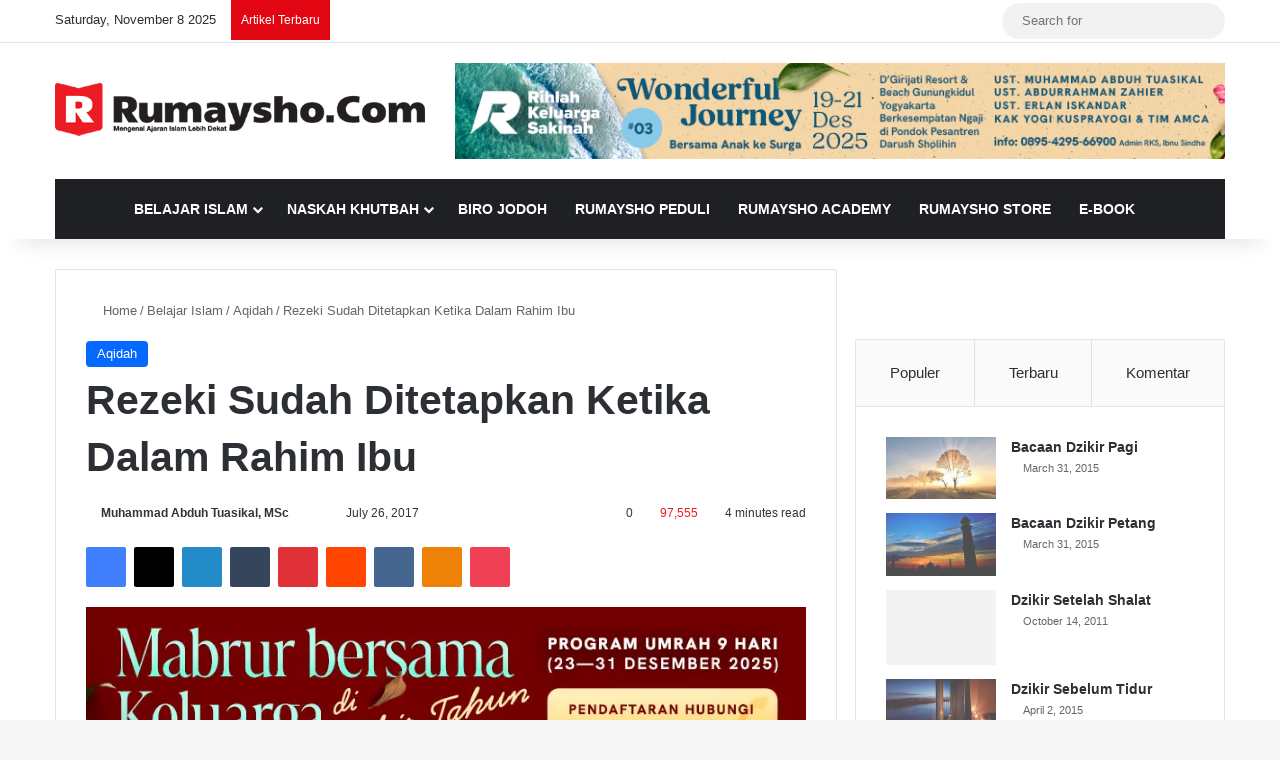

--- FILE ---
content_type: text/html; charset=UTF-8
request_url: https://rumaysho.com/16173-rezeki-sudah-ditetapkan-ketika-dalam-rahim-ibu.html
body_size: 39625
content:
<!DOCTYPE html><html lang="en-US" data-skin="light"><head>
<meta name="MobileOptimized" content="width" />
<meta name="HandheldFriendly" content="true" />
<meta name="generator" content="Drupal 11 (https://www.drupal.org)" />
<script data-no-optimize="1">var litespeed_docref=sessionStorage.getItem("litespeed_docref");litespeed_docref&&(Object.defineProperty(document,"referrer",{get:function(){return litespeed_docref}}),sessionStorage.removeItem("litespeed_docref"));</script> <meta charset="UTF-8"/><link rel="profile" href="//gmpg.org/xfn/11"/><meta http-equiv='x-dns-prefetch-control' content='on'><link rel='dns-prefetch' href="//cdnjs.cloudflare.com/"/><link rel='dns-prefetch' href="//ajax.googleapis.com/"/><link rel='dns-prefetch' href="//fonts.googleapis.com/"/><link rel='dns-prefetch' href="//fonts.gstatic.com/"/><link rel='dns-prefetch' href="//s.gravatar.com/"/><link rel='dns-prefetch' href="//www.google-analytics.com/"/><link rel='preload' as='image' href="wp-content/uploads/2018/06/new-logo-rumaysho-red-retina-544-1.png"><link rel='preload' as='image' href="wp-content/uploads/2017/07/rezeki_rahim_ibu_takdir.jpg"><link rel='preload' as='font' href="wp-content/themes/jannah/assets/fonts/tielabs-fonticon/tielabs-fonticon.woff" type='font/woff' crossorigin='anonymous'/><link rel='preload' as='font' href="wp-content/themes/jannah/assets/fonts/fontawesome/fa-solid-900.woff2" type='font/woff2' crossorigin='anonymous'/><link rel='preload' as='font' href="wp-content/themes/jannah/assets/fonts/fontawesome/fa-brands-400.woff2" type='font/woff2' crossorigin='anonymous'/><link rel='preload' as='font' href="wp-content/themes/jannah/assets/fonts/fontawesome/fa-regular-400.woff2" type='font/woff2' crossorigin='anonymous'/><link rel='preload' as='script' href="//ajax.googleapis.com/ajax/libs/webfont/1/webfont.js"><style id='tie-critical-css' type='text/css'>:root{--brand-color:#0669ff;--dark-brand-color:#0051cc;--bright-color:#FFF;--base-color:#2c2f34}html{-ms-touch-action:manipulation;touch-action:manipulation;-webkit-text-size-adjust:100%;-ms-text-size-adjust:100%}article,aside,details,figcaption,figure,footer,header,main,menu,nav,section,summary{display:block}audio,canvas,progress,video{display:inline-block}audio:not([controls]){display:none;height:0}progress{vertical-align:baseline}[hidden],template{display:none}a{background-color:transparent}a:active,a:hover{outline-width:0}abbr[title]{border-bottom:none;text-decoration:underline;text-decoration:underline dotted}b,strong{font-weight:inherit}b,strong{font-weight:600}dfn{font-style:italic}mark{background-color:#ff0;color:#000}small{font-size:80%}sub,sup{font-size:75%;line-height:0;position:relative;vertical-align:baseline}sub{bottom:-0.25em}sup{top:-0.5em}img{border-style:none}svg:not(:root){overflow:hidden}figure{margin:1em 0}hr{box-sizing:content-box;height:0;overflow:visible}button,input,select,textarea{font:inherit}optgroup{font-weight:bold}button,input,select{overflow:visible}button,input,select,textarea{margin:0}button,select{text-transform:none}[type=button],[type=reset],[type=submit],button{cursor:pointer}[disabled]{cursor:default}[type=reset],[type=submit],button,html [type=button]{-webkit-appearance:button}button::-moz-focus-inner,input::-moz-focus-inner{border:0;padding:0}button:-moz-focusring,input:-moz-focusring{outline:1px dotted ButtonText}fieldset{border:1px solid #c0c0c0;margin:0 2px;padding:0.35em 0.625em 0.75em}legend{box-sizing:border-box;color:inherit;display:table;max-width:100%;padding:0;white-space:normal}textarea{overflow:auto}[type=checkbox],[type=radio]{box-sizing:border-box;padding:0}[type=number]::-webkit-inner-spin-button,[type=number]::-webkit-outer-spin-button{height:auto}[type=search]{-webkit-appearance:textfield}[type=search]::-webkit-search-cancel-button,[type=search]::-webkit-search-decoration{-webkit-appearance:none}*{padding:0;margin:0;list-style:none;border:0;outline:none;box-sizing:border-box}:after,:before{box-sizing:border-box}body{background:#F7F7F7;color:var(--base-color);font-family:-apple-system,BlinkMacSystemFont,"Segoe UI",Roboto,Oxygen,Oxygen-Sans,Ubuntu,Cantarell,"Helvetica Neue","Open Sans",Arial,sans-serif;font-size:13px;line-height:21px}.the-subtitle,h1,h2,h3,h4,h5,h6{line-height:1.4;font-weight:600}h1{font-size:41px;font-weight:700}h2{font-size:27px}h3{font-size:23px}.the-subtitle,h4{font-size:17px}h5{font-size:13px}h6{font-size:12px}a{color:var(--base-color);text-decoration:none;transition:0.15s}.brand-title,a:hover{color:var(--brand-color)}embed,img,object{max-width:100%;height:auto}iframe{max-width:100%}p{line-height:1.7}.comment-form-comment label,.says,.screen-reader-text{clip:rect(1px,1px,1px,1px);position:absolute!important;height:1px;width:1px;overflow:hidden}.stream-title{margin-bottom:3px;font-size:11px;color:#a5a5a5;display:block}.stream-item{text-align:center;position:relative;z-index:2;margin:20px 0;padding:0}.stream-item iframe{margin:0 auto}.stream-item img{max-width:100%;width:auto;height:auto;margin:0 auto;display:inline-block;vertical-align:middle}.stream-item.stream-item-above-header{margin:0}.stream-item.stream-item-between .post-item-inner{width:100%;display:block}.post-layout-8.is-header-layout-1.has-header-ad .entry-header-outer,body.post-layout-8.has-header-below-ad .entry-header-outer{padding-top:0}.has-header-below-ad.post-layout-6 .featured-area,.is-header-layout-1.has-header-ad.post-layout-6 .featured-area,.stream-item-top-wrapper~.stream-item-below-header{margin-top:0}.has-header-below-ad .fullwidth-entry-title.container-wrapper,.has-header-below-ad .is-first-section,.is-header-layout-1.has-header-ad .fullwidth-entry-title,.is-header-layout-1.has-header-ad .is-first-section{padding-top:0;margin-top:0}@media (max-width:991px){body:not(.is-header-layout-1).has-header-below-ad.has-header-ad .top-nav-below .has-breaking-news{margin-bottom:20px}.has-header-ad .fullwidth-entry-title.container-wrapper,.has-header-ad.has-header-below-ad .stream-item-below-header,.page.has-header-ad:not(.has-header-below-ad) #content,.single.has-header-ad:not(.has-header-below-ad) #content{margin-top:0}.has-header-ad .is-first-section{padding-top:0}.has-header-ad:not(.has-header-below-ad) .buddypress-header-outer{margin-bottom:15px}}.has-full-width-logo .stream-item-top-wrapper,.header-layout-2 .stream-item-top-wrapper{width:100%;max-width:100%;float:none;clear:both}@media (min-width:992px){.header-layout-2.has-normal-width-logo .stream-item-top-wrapper{margin-top:0}}.header-layout-3.no-stream-item .logo-container{width:100%;float:none}@media (min-width:992px){.header-layout-3.has-normal-width-logo .stream-item-top img{float:right}}@media (max-width:991px){.header-layout-3.has-normal-width-logo .stream-item-top{clear:both}}#background-stream-cover{top:0;left:0;z-index:0;overflow:hidden;width:100%;height:100%;position:fixed}@media (max-width:768px){.hide_back_top_button #go-to-top,.hide_banner_above .stream-item-above-post,.hide_banner_above_content .stream-item-above-post-content,.hide_banner_below .stream-item-below-post,.hide_banner_below_content .stream-item-below-post-content,.hide_banner_below_header .stream-item-below-header,.hide_banner_bottom .stream-item-above-footer,.hide_banner_comments .stream-item-below-post-comments,.hide_banner_header .stream-item-above-header,.hide_banner_top .stream-item-top-wrapper,.hide_breadcrumbs #breadcrumb,.hide_breaking_news #top-nav,.hide_copyright #site-info,.hide_footer #footer-widgets-container,.hide_footer_instagram #footer-instagram,.hide_footer_tiktok #footer-tiktok,.hide_inline_related_posts #inline-related-post,.hide_post_authorbio .post-components .about-author,.hide_post_nav .prev-next-post-nav,.hide_post_newsletter #post-newsletter,.hide_read_more_buttons .more-link,.hide_read_next #read-next-block,.hide_related #related-posts,.hide_share_post_bottom .share-buttons-bottom,.hide_share_post_top .share-buttons-top,.hide_sidebars .sidebar{display:none!important}}.tie-icon:before,[class*=" tie-icon-"],[class^=tie-icon-]{font-family:"tiefonticon"!important;speak:never;font-style:normal;font-weight:normal;font-variant:normal;text-transform:none;line-height:1;-webkit-font-smoothing:antialiased;-moz-osx-font-smoothing:grayscale;display:inline-block}body.tie-no-js .bbp-template-notice,body.tie-no-js .comp-sub-menu,body.tie-no-js .indicator-hint,body.tie-no-js .menu-counter-bubble-outer,body.tie-no-js .menu-sub-content,body.tie-no-js .notifications-total-outer,body.tie-no-js .tooltip,body.tie-no-js .woocommerce-error,body.tie-no-js .woocommerce-info,body.tie-no-js .woocommerce-message,body.tie-no-js a.remove{display:none!important}body.tie-no-js .fa,body.tie-no-js .fab,body.tie-no-js .far,body.tie-no-js .fas,body.tie-no-js .tie-icon:before,body.tie-no-js .weather-icon,body.tie-no-js [class*=" tie-icon-"],body.tie-no-js [class^=tie-icon-]{visibility:hidden!important}body.tie-no-js [class*=" tie-icon-"]:before,body.tie-no-js [class^=tie-icon-]:before{content:"\f105"}#autocomplete-suggestions,.tie-popup{display:none}.container{margin-right:auto;margin-left:auto;padding-left:15px;padding-right:15px}.container:after{content:"";display:table;clear:both}@media (min-width:768px){.container{width:100%}}@media (min-width:1200px){.container{max-width:1200px}}.tie-row{margin-left:-15px;margin-right:-15px}.tie-row:after{content:"";display:table;clear:both}.tie-col-md-1,.tie-col-md-10,.tie-col-md-11,.tie-col-md-12,.tie-col-md-2,.tie-col-md-3,.tie-col-md-4,.tie-col-md-5,.tie-col-md-6,.tie-col-md-7,.tie-col-md-8,.tie-col-md-9,.tie-col-sm-1,.tie-col-sm-10,.tie-col-sm-11,.tie-col-sm-12,.tie-col-sm-2,.tie-col-sm-3,.tie-col-sm-4,.tie-col-sm-5,.tie-col-sm-6,.tie-col-sm-7,.tie-col-sm-8,.tie-col-sm-9,.tie-col-xs-1,.tie-col-xs-10,.tie-col-xs-11,.tie-col-xs-12,.tie-col-xs-2,.tie-col-xs-3,.tie-col-xs-4,.tie-col-xs-5,.tie-col-xs-6,.tie-col-xs-7,.tie-col-xs-8,.tie-col-xs-9{position:relative;min-height:1px;padding-left:15px;padding-right:15px}.tie-col-xs-1,.tie-col-xs-10,.tie-col-xs-11,.tie-col-xs-12,.tie-col-xs-2,.tie-col-xs-3,.tie-col-xs-4,.tie-col-xs-5,.tie-col-xs-6,.tie-col-xs-7,.tie-col-xs-8,.tie-col-xs-9{float:left}.tie-col-xs-1{width:8.3333333333%}.tie-col-xs-2{width:16.6666666667%}.tie-col-xs-3{width:25%}.tie-col-xs-4{width:33.3333333333%}.tie-col-xs-5{width:41.6666666667%}.tie-col-xs-6{width:50%}.tie-col-xs-7{width:58.3333333333%}.tie-col-xs-8{width:66.6666666667%}.tie-col-xs-9{width:75%}.tie-col-xs-10{width:83.3333333333%}.tie-col-xs-11{width:91.6666666667%}.tie-col-xs-12{width:100%}@media (min-width:768px){.tie-col-sm-1,.tie-col-sm-10,.tie-col-sm-11,.tie-col-sm-12,.tie-col-sm-2,.tie-col-sm-3,.tie-col-sm-4,.tie-col-sm-5,.tie-col-sm-6,.tie-col-sm-7,.tie-col-sm-8,.tie-col-sm-9{float:left}.tie-col-sm-1{width:8.3333333333%}.tie-col-sm-2{width:16.6666666667%}.tie-col-sm-3{width:25%}.tie-col-sm-4{width:33.3333333333%}.tie-col-sm-5{width:41.6666666667%}.tie-col-sm-6{width:50%}.tie-col-sm-7{width:58.3333333333%}.tie-col-sm-8{width:66.6666666667%}.tie-col-sm-9{width:75%}.tie-col-sm-10{width:83.3333333333%}.tie-col-sm-11{width:91.6666666667%}.tie-col-sm-12{width:100%}}@media (min-width:992px){.tie-col-md-1,.tie-col-md-10,.tie-col-md-11,.tie-col-md-12,.tie-col-md-2,.tie-col-md-3,.tie-col-md-4,.tie-col-md-5,.tie-col-md-6,.tie-col-md-7,.tie-col-md-8,.tie-col-md-9{float:left}.tie-col-md-1{width:8.3333333333%}.tie-col-md-2{width:16.6666666667%}.tie-col-md-3{width:25%}.tie-col-md-4{width:33.3333333333%}.tie-col-md-5{width:41.6666666667%}.tie-col-md-6{width:50%}.tie-col-md-7{width:58.3333333333%}.tie-col-md-8{width:66.6666666667%}.tie-col-md-9{width:75%}.tie-col-md-10{width:83.3333333333%}.tie-col-md-11{width:91.6666666667%}.tie-col-md-12{width:100%}}.tie-alignleft{float:left}.tie-alignright{float:right}.tie-aligncenter{clear:both;margin-left:auto;margin-right:auto}.fullwidth{width:100%!important}.alignleft{float:left;margin:0.375em 1.75em 1em 0}.alignright{float:right;margin:0.375em 0 1em 1.75em}.aligncenter{clear:both;display:block;margin:0 auto 1.75em;text-align:center;margin-left:auto;margin-right:auto;margin-top:6px;margin-bottom:6px}@media (max-width:767px){.entry .alignleft,.entry .alignleft img,.entry .alignright,.entry .alignright img{float:none;clear:both;display:block;margin:0 auto 1.75em}}.clearfix:after,.clearfix:before{content:" ";display:block;height:0;overflow:hidden}.clearfix:after{clear:both}#tie-wrapper,.tie-container{height:100%;min-height:650px}.tie-container{position:relative;overflow:hidden}#tie-wrapper{background:#fff;position:relative;z-index:108;height:100%;margin:0 auto}.container-wrapper{background:#ffffff;border:1px solid rgba(0,0,0,0.1);border-radius:2px;padding:30px}#content{margin-top:30px}@media (max-width:991px){#content{margin-top:15px}}.site-content{-ms-word-wrap:break-word;word-wrap:break-word}.boxed-layout #tie-wrapper,.boxed-layout .fixed-nav{max-width:1230px}.boxed-layout.wrapper-has-shadow #tie-wrapper{box-shadow:0 1px 7px rgba(171,171,171,0.5)}@media (min-width:992px){.boxed-layout #main-nav.fixed-nav,.boxed-layout #tie-wrapper{width:95%}}@media (min-width:992px){.framed-layout #tie-wrapper{margin-top:25px;margin-bottom:25px}}@media (min-width:992px){.border-layout #tie-container{margin:25px}.border-layout:after,.border-layout:before{background:inherit;content:"";display:block;height:25px;left:0;bottom:0;position:fixed;width:100%;z-index:110}.border-layout:before{top:0;bottom:auto}.border-layout.admin-bar:before{top:32px}.border-layout #main-nav.fixed-nav{left:25px;right:25px;width:calc(100% - 50px)}}#header-notification-bar{background:var(--brand-color);color:#fff;position:relative;z-index:1}#header-notification-bar p a{color:#fff;text-decoration:underline}#header-notification-bar .container{display:flex;justify-content:space-between;font-size:16px;flex-wrap:wrap;align-items:center;gap:40px;min-height:65px}#header-notification-bar .container .button{font-size:14px}#header-notification-bar .container:after{display:none}@media (max-width:991px){#header-notification-bar .container{justify-content:center;padding-top:15px;padding-bottom:15px;gap:15px;flex-direction:column}}.theme-header{background:#fff;position:relative;z-index:999}.theme-header:after{content:"";display:table;clear:both}.theme-header.has-shadow{box-shadow:rgba(0,0,0,0.1) 0px 25px 20px -20px}.theme-header.top-nav-below .top-nav{z-index:8}.is-stretch-header .container{max-width:100%}#menu-components-wrap{display:flex;justify-content:space-between;width:100%;flex-wrap:wrap}.header-layout-2 #menu-components-wrap{justify-content:center}.header-layout-4 #menu-components-wrap{justify-content:flex-start}.header-layout-4 #menu-components-wrap .main-menu-wrap{flex-grow:2}.header-layout-4 #menu-components-wrap .flex-placeholder{flex-grow:1}.logo-row{position:relative}#logo{margin-top:40px;margin-bottom:40px;display:block;float:left}#logo img{vertical-align:middle}#logo img[src*=".svg"]{width:100%!important}@-moz-document url-prefix(){#logo img[src*=".svg"]{height:100px}}#logo a{display:inline-block}#logo .h1-off{position:absolute;top:-9000px;left:-9000px}#logo.text-logo a{color:var(--brand-color)}#logo.text-logo a:hover{color:var(--dark-brand-color);opacity:0.8}#tie-logo-inverted,#tie-sticky-logo-inverted{display:none}.tie-skin-inverted #tie-logo-inverted,.tie-skin-inverted #tie-sticky-logo-inverted{display:block}.tie-skin-inverted #tie-logo-default,.tie-skin-inverted #tie-sticky-logo-default{display:none}.logo-text{font-size:50px;line-height:50px;font-weight:bold}@media (max-width:670px){.logo-text{font-size:30px}}.has-full-width-logo.is-stretch-header .logo-container{padding:0}.has-full-width-logo #logo{margin:0}.has-full-width-logo #logo a,.has-full-width-logo #logo img{width:100%;height:auto;display:block}.has-full-width-logo #logo,.header-layout-2 #logo{float:none;text-align:center}.has-full-width-logo #logo img,.header-layout-2 #logo img{margin-right:auto;margin-left:auto}.has-full-width-logo .logo-container,.header-layout-2 .logo-container{width:100%;float:none}@media (max-width:991px){#theme-header.has-normal-width-logo #logo{margin:14px 0!important;text-align:left;line-height:1}#theme-header.has-normal-width-logo #logo img{width:auto;height:auto;max-width:190px}}@media (max-width:479px){#theme-header.has-normal-width-logo #logo img{max-width:160px;max-height:60px!important}}@media (max-width:991px){#theme-header.mobile-header-default.header-layout-1 .header-layout-1-logo,#theme-header.mobile-header-default:not(.header-layout-1) #logo{flex-grow:10}#theme-header.mobile-header-centered.header-layout-1 .header-layout-1-logo{width:auto!important}#theme-header.mobile-header-centered #logo{float:none;text-align:center}}.components{display:flex;align-items:center;justify-content:end}.components>li{position:relative}.components>li.social-icons-item{margin:0}.components>li>a{display:block;position:relative;width:30px;text-align:center;font-size:16px;white-space:nowrap}.components>li:hover>a,.components>li>a:hover{z-index:2}.components .avatar{border-radius:100%;position:relative;top:3px;max-width:20px}.components a.follow-btn{width:auto;padding-left:15px;padding-right:15px;overflow:hidden;font-size:12px}.components .search-bar form{width:auto;background:rgba(255,255,255,0.1);line-height:36px;border-radius:50px;position:relative}.main-nav-light .main-nav .components .search-bar form,.top-nav-light .top-nav .components .search-bar form{background:rgba(0,0,0,0.05)}.components #search-input{border:0;width:100%;background:transparent;padding:0 35px 0 20px;border-radius:0;font-size:inherit}.components #search-submit{position:absolute;right:0;top:0;width:40px;line-height:inherit;color:#777777;background:transparent;font-size:15px;padding:0;transition:color 0.15s;border:none}.components #search-submit:hover{color:var(--brand-color)}#search-submit .tie-icon-spinner{color:#fff;cursor:default;animation:tie-spin 3s infinite linear}.popup-login-icon.has-title a{width:auto;padding:0 8px}.popup-login-icon.has-title span{line-height:unset;float:left}.popup-login-icon.has-title .login-title{position:relative;font-size:13px;padding-left:4px}.weather-menu-item{display:flex;align-items:center;padding-right:5px;overflow:hidden}.weather-menu-item .weather-wrap{padding:0;overflow:inherit;line-height:23px}.weather-menu-item .weather-forecast-day{display:block;float:left;width:auto;padding:0 5px;line-height:initial}.weather-menu-item .weather-forecast-day .weather-icon{font-size:26px;margin-bottom:0}.weather-menu-item .city-data{float:left;display:block;font-size:12px}.weather-menu-item .weather-current-temp{font-size:16px;font-weight:400}.weather-menu-item .weather-current-temp sup{font-size:9px;top:-2px}.weather-menu-item .theme-notice{padding:0 10px}.components .tie-weather-widget{color:var(--base-color)}.main-nav-dark .main-nav .tie-weather-widget{color:#ffffff}.top-nav-dark .top-nav .tie-weather-widget{color:#cccccc}.components .icon-basecloud-bg:after{color:#ffffff}.main-nav-dark .main-nav .icon-basecloud-bg:after{color:#1f2024}.top-nav-dark .top-nav .icon-basecloud-bg:after{color:#1f2024}.custom-menu-button{padding-right:5px}.custom-menu-button .button{font-size:13px;display:inline-block;line-height:21px;width:auto}.header-layout-1 #menu-components-wrap{display:flex;justify-content:flex-end}.header-layout-1 .main-menu-wrapper{display:table;width:100%}.header-layout-1 #logo{line-height:1;float:left;margin-top:20px;margin-bottom:20px}.header-layout-1 .header-layout-1-logo{display:table-cell;vertical-align:middle;float:none}.is-header-bg-extended #theme-header,.is-header-bg-extended #theme-header.header-layout-1 #main-nav:not(.fixed-nav){background:transparent!important;display:inline-block!important;width:100%!important;box-shadow:none!important;transition:background 0.3s}.is-header-bg-extended #theme-header.header-layout-1 #main-nav:not(.fixed-nav):before,.is-header-bg-extended #theme-header:before{content:"";position:absolute;width:100%;left:0;right:0;top:0;height:150px;background-image:linear-gradient(to top,transparent,rgba(0,0,0,0.5))}@media (max-width:991px){.is-header-bg-extended #tie-wrapper #theme-header .logo-container:not(.fixed-nav){background:transparent;box-shadow:none;transition:background 0.3s}}.is-header-bg-extended .has-background .is-first-section{margin-top:-350px!important}.is-header-bg-extended .has-background .is-first-section>*{padding-top:350px!important}.rainbow-line{height:3px;width:100%;position:relative;z-index:2;background-image:-webkit-linear-gradient(left,#f76570 0%,#f76570 8%,#f3a46b 8%,#f3a46b 16%,#f3a46b 16%,#ffd205 16%,#ffd205 24%,#ffd205 24%,#1bbc9b 24%,#1bbc9b 25%,#1bbc9b 32%,#14b9d5 32%,#14b9d5 40%,#c377e4 40%,#c377e4 48%,#f76570 48%,#f76570 56%,#f3a46b 56%,#f3a46b 64%,#ffd205 64%,#ffd205 72%,#1bbc9b 72%,#1bbc9b 80%,#14b9d5 80%,#14b9d5 80%,#14b9d5 89%,#c377e4 89%,#c377e4 100%);background-image:linear-gradient(to right,#f76570 0%,#f76570 8%,#f3a46b 8%,#f3a46b 16%,#f3a46b 16%,#ffd205 16%,#ffd205 24%,#ffd205 24%,#1bbc9b 24%,#1bbc9b 25%,#1bbc9b 32%,#14b9d5 32%,#14b9d5 40%,#c377e4 40%,#c377e4 48%,#f76570 48%,#f76570 56%,#f3a46b 56%,#f3a46b 64%,#ffd205 64%,#ffd205 72%,#1bbc9b 72%,#1bbc9b 80%,#14b9d5 80%,#14b9d5 80%,#14b9d5 89%,#c377e4 89%,#c377e4 100%)}@media (max-width:991px){.header-layout-1 .main-menu-wrapper,.logo-container{border-width:0;display:flex;flex-flow:row nowrap;align-items:center;justify-content:space-between}}.mobile-header-components{display:none;z-index:10;height:30px;line-height:30px;flex-wrap:nowrap;flex:1 1 0%}.mobile-header-components .components{float:none;display:flex!important;justify-content:flex-start}.mobile-header-components .components li.custom-menu-link{display:inline-block;float:none}.mobile-header-components .components li.custom-menu-link>a{width:20px;padding-bottom:15px}.mobile-header-components .components li.custom-menu-link>a .menu-counter-bubble{right:calc(50% - 10px);bottom:-10px}.header-layout-1.main-nav-dark .mobile-header-components .components li.custom-menu-link>a{color:#fff}.mobile-header-components .components .comp-sub-menu{padding:10px}.dark-skin .mobile-header-components .components .comp-sub-menu{background:#1f2024}.mobile-header-components [class*=" tie-icon-"],.mobile-header-components [class^=tie-icon-]{font-size:18px;width:20px;height:20px;vertical-align:middle}.mobile-header-components .tie-mobile-menu-icon{font-size:20px}.mobile-header-components .tie-icon-grid-4,.mobile-header-components .tie-icon-grid-9{transform:scale(1.75)}.mobile-header-components .nav-icon{display:inline-block;width:20px;height:2px;background-color:var(--base-color);position:relative;top:-4px;transition:background 0.4s ease}.mobile-header-components .nav-icon:after,.mobile-header-components .nav-icon:before{position:absolute;right:0;background-color:var(--base-color);content:"";display:block;width:100%;height:100%;transition:transform 0.4s,background 0.4s,right 0.2s ease;transform:translateZ(0);backface-visibility:hidden}.mobile-header-components .nav-icon:before{transform:translateY(-7px)}.mobile-header-components .nav-icon:after{transform:translateY(7px)}.mobile-header-components .nav-icon.is-layout-2:after,.mobile-header-components .nav-icon.is-layout-2:before{width:70%;right:15%}.mobile-header-components .nav-icon.is-layout-3:after{width:60%}.mobile-header-components .nav-icon.is-layout-4:after{width:60%;right:auto;left:0}.dark-skin .mobile-header-components .nav-icon,.dark-skin .mobile-header-components .nav-icon:after,.dark-skin .mobile-header-components .nav-icon:before,.main-nav-dark.header-layout-1 .mobile-header-components .nav-icon,.main-nav-dark.header-layout-1 .mobile-header-components .nav-icon:after,.main-nav-dark.header-layout-1 .mobile-header-components .nav-icon:before{background-color:#ffffff}.dark-skin .mobile-header-components .nav-icon .menu-text,.main-nav-dark.header-layout-1 .mobile-header-components .nav-icon .menu-text{color:#ffffff}.mobile-header-components .menu-text-wrapper{white-space:nowrap;width:auto!important}.mobile-header-components .menu-text{color:var(--base-color);line-height:30px;font-size:12px;padding:0 0 0 5px;display:inline-block;transition:color 0.4s}.dark-skin .mobile-header-components .menu-text,.main-nav-dark.header-layout-1 .mobile-header-components .menu-text{color:#ffffff}#mobile-header-components-area_1 .components li.custom-menu-link>a{margin-right:15px}#mobile-header-components-area_1 .comp-sub-menu{left:0;right:auto}#mobile-header-components-area_2 .components{flex-direction:row-reverse}#mobile-header-components-area_2 .components li.custom-menu-link>a{margin-left:15px}#mobile-menu-icon:hover .nav-icon,#mobile-menu-icon:hover .nav-icon:after,#mobile-menu-icon:hover .nav-icon:before{background-color:var(--brand-color)}@media (max-width:991px){.logo-container:after,.logo-container:before{height:1px}.mobile-components-row .logo-wrapper{height:auto!important}.mobile-components-row .logo-container,.mobile-components-row.header-layout-1 .main-menu-wrapper{flex-wrap:wrap}.mobile-components-row.header-layout-1 .header-layout-1-logo,.mobile-components-row:not(.header-layout-1) #logo{flex:1 0 100%;order:-1}.mobile-components-row .mobile-header-components{padding:5px 0;height:45px}.mobile-components-row .mobile-header-components .components li.custom-menu-link>a{padding-bottom:0}#tie-body #mobile-container,.mobile-header-components{display:block}#slide-sidebar-widgets{display:none}}.top-nav{background-color:#ffffff;position:relative;z-index:10;line-height:40px;border:1px solid rgba(0,0,0,0.1);border-width:1px 0;color:var(--base-color);clear:both}.main-nav-below.top-nav-above .top-nav{border-top-width:0}.top-nav a:not(.button):not(:hover){color:var(--base-color)}.top-nav .components>li:hover>a{color:var(--brand-color)}.top-nav .search-bar{margin-top:3px;margin-bottom:3px;line-height:34px}.topbar-wrapper{display:flex;min-height:40px}.top-nav.has-components .topbar-wrapper,.top-nav.has-menu .topbar-wrapper{display:block}.top-nav .tie-alignleft,.top-nav .tie-alignright{flex-grow:1;position:relative}.top-nav.has-breaking-news .tie-alignleft{flex:1 0 100px}.top-nav.has-breaking-news .tie-alignright{flex-grow:0;z-index:1}.top-nav-boxed .top-nav.has-components .components>li:first-child:not(.search-bar),.top-nav.has-date-components .tie-alignleft .components>li:first-child:not(.search-bar),.top-nav.has-date-components-menu .components>li:first-child:not(.search-bar){border-width:0}@media (min-width:992px){.header-layout-1.top-nav-below:not(.has-shadow) .top-nav{border-width:0 0 1px}}.topbar-today-date{float:left;padding-right:15px;flex-shrink:0}.top-menu .menu a{padding:0 10px}.top-menu .menu li:hover>a{color:var(--brand-color)}.top-menu .menu ul{display:none;position:absolute;background:#ffffff}.top-menu .menu li:hover>ul{display:block}.top-menu .menu li{position:relative}.top-menu .menu ul.sub-menu a{width:200px;line-height:20px;padding:10px 15px}.tie-alignright .top-menu{float:right;border-width:0 1px}.top-menu .menu .tie-current-menu>a{color:var(--brand-color)}@media (min-width:992px){.top-nav-boxed .topbar-wrapper{padding-right:15px;padding-left:15px}.top-nav-boxed .top-nav{background:transparent!important;border-width:0}.top-nav-boxed .topbar-wrapper{background:#ffffff;border:1px solid rgba(0,0,0,0.1);border-width:1px 0;width:100%}.top-nav-boxed.has-shadow.top-nav-below .topbar-wrapper,.top-nav-boxed.has-shadow.top-nav-below-main-nav .topbar-wrapper{border-bottom-width:0!important}}.top-nav .tie-alignleft .components,.top-nav .tie-alignleft .components>li{float:left;justify-content:start}.top-nav .tie-alignleft .comp-sub-menu{right:auto;left:-1px}.top-nav-dark .top-nav{background-color:#2c2e32;color:#cccccc}.top-nav-dark .top-nav *{border-color:rgba(255,255,255,0.1)}.top-nav-dark .top-nav .breaking a{color:#cccccc}.top-nav-dark .top-nav .breaking a:hover{color:#ffffff}.top-nav-dark .top-nav .components>li.social-icons-item .social-link:not(:hover) span,.top-nav-dark .top-nav .components>li>a{color:#cccccc}.top-nav-dark .top-nav .components>li:hover>a{color:#ffffff}.top-nav-dark .top-nav .top-menu li a{color:#cccccc;border-color:rgba(255,255,255,0.04)}.top-nav-dark .top-menu ul{background:#2c2e32}.top-nav-dark .top-menu li:hover>a{background:rgba(0,0,0,0.1);color:var(--brand-color)}.top-nav-dark.top-nav-boxed .top-nav{background-color:transparent}.top-nav-dark.top-nav-boxed .topbar-wrapper{background-color:#2c2e32}.top-nav-dark.top-nav-boxed.top-nav-above.main-nav-below .topbar-wrapper{border-width:0}.main-nav-light #main-nav .weather-icon .icon-basecloud-bg,.main-nav-light #main-nav .weather-icon .icon-cloud,.main-nav-light #main-nav .weather-icon .icon-cloud-behind,.top-nav-light #top-nav .weather-icon .icon-basecloud-bg,.top-nav-light #top-nav .weather-icon .icon-cloud,.top-nav-light #top-nav .weather-icon .icon-cloud-behind{color:#d3d3d3}@media (max-width:991px){.theme-header .components,.top-menu,.top-nav:not(.has-breaking-news),.topbar-today-date{display:none}}.breaking{display:none}.main-nav-wrapper{position:relative;z-index:4}.main-nav-below.top-nav-below-main-nav .main-nav-wrapper{z-index:9}.main-nav-above.top-nav-below .main-nav-wrapper{z-index:10}.main-nav{background-color:var(--main-nav-background);color:var(--main-nav-primary-color);position:relative;border:1px solid var(--main-nav-main-border-color);border-width:1px 0}.main-menu-wrapper{position:relative}@media (min-width:992px){.header-menu .menu{display:flex}.header-menu .menu a{display:block;position:relative}.header-menu .menu>li>a{white-space:nowrap}.header-menu .menu .sub-menu a{padding:8px 10px}.header-menu .menu a:hover,.header-menu .menu li:hover>a{z-index:2}.header-menu .menu ul:not(.sub-menu-columns):not(.sub-menu-columns-item):not(.sub-list):not(.mega-cat-sub-categories):not(.slider-arrow-nav){box-shadow:0 2px 5px rgba(0,0,0,0.1)}.header-menu .menu ul li{position:relative}.header-menu .menu ul a{border-width:0 0 1px;transition:0.15s}.header-menu .menu ul ul{top:0;left:100%}#main-nav{z-index:9;line-height:60px}.main-menu .menu a{transition:0.15s}.main-menu .menu>li>a{padding:0 14px;font-size:14px;font-weight:700}.main-menu .menu>li>.menu-sub-content{border-top:2px solid var(--main-nav-primary-color)}.main-menu .menu>li.is-icon-only>a{padding:0 20px;line-height:inherit}.main-menu .menu>li.is-icon-only>a:before{display:none}.main-menu .menu>li.is-icon-only>a .tie-menu-icon{font-size:160%;transform:translateY(15%)}.main-menu .menu ul{line-height:20px;z-index:1}.main-menu .menu .mega-cat-more-links .tie-menu-icon,.main-menu .menu .mega-link-column .tie-menu-icon,.main-menu .menu .mega-recent-featured-list .tie-menu-icon,.main-menu .menu .sub-menu .tie-menu-icon{width:20px}.main-menu .menu-sub-content{background:var(--main-nav-background);display:none;padding:15px;width:230px;position:absolute;box-shadow:0 3px 4px rgba(0,0,0,0.2)}.main-menu .menu-sub-content a{width:200px}.main-menu ul li:hover>.menu-sub-content,.main-menu ul li[aria-expanded=true]>.mega-menu-block,.main-menu ul li[aria-expanded=true]>ul{display:block;z-index:1}nav.main-nav.menu-style-default .menu>li.tie-current-menu{border-bottom:5px solid var(--main-nav-primary-color);margin-bottom:-5px}nav.main-nav.menu-style-default .menu>li.tie-current-menu>a:after{content:"";width:20px;height:2px;position:absolute;margin-top:17px;left:50%;top:50%;bottom:auto;right:auto;transform:translateX(-50%) translateY(-50%);background:#2c2f34;transition:0.3s}nav.main-nav.menu-style-solid-bg .menu>li.tie-current-menu>a,nav.main-nav.menu-style-solid-bg .menu>li:hover>a{background-color:var(--main-nav-primary-color);color:var(--main-nav-contrast-primary-color)}nav.main-nav.menu-style-side-arrow .menu>li.tie-current-menu{border-bottom-color:var(--main-nav-primary-color);border-bottom-width:10px!important;border-bottom-style:solid;margin-bottom:-10px}nav.main-nav.menu-style-side-arrow .menu>li.tie-current-menu+.tie-current-menu{border-bottom:none!important}nav.main-nav.menu-style-side-arrow .menu>li.tie-current-menu+.tie-current-menu>a:after{display:none!important}nav.main-nav.menu-style-side-arrow .menu>li.tie-current-menu>a:after{position:absolute;content:"";width:0;height:0;background-color:transparent;border-top:10px solid var(--main-nav-primary-color);border-right:10px solid transparent;bottom:-10px;left:100%;filter:brightness(80%)}nav.main-nav.menu-style-side-arrow .menu>li.tie-current-menu.mega-menu:hover:after,nav.main-nav.menu-style-side-arrow .menu>li.tie-current-menu.mega-menu:hover>a:after,nav.main-nav.menu-style-side-arrow .menu>li.tie-current-menu.menu-item-has-children:hover:after,nav.main-nav.menu-style-side-arrow .menu>li.tie-current-menu.menu-item-has-children:hover>a:after{display:none}nav.main-nav.menu-style-minimal .menu>li.tie-current-menu>a,nav.main-nav.menu-style-minimal .menu>li:hover>a{color:var(--main-nav-primary-color)!important}nav.main-nav.menu-style-minimal .menu>li.tie-current-menu>a:before,nav.main-nav.menu-style-minimal .menu>li:hover>a:before{border-top-color:var(--main-nav-primary-color)!important}nav.main-nav.menu-style-border-bottom .menu>li.tie-current-menu{border-bottom:3px solid var(--main-nav-primary-color);margin-bottom:-3px}nav.main-nav.menu-style-border-top .menu>li.tie-current-menu{border-top:3px solid var(--main-nav-primary-color);margin-bottom:-3px}nav.main-nav.menu-style-line .menu>li>a:after{content:"";left:50%;top:50%;bottom:auto;right:auto;transform:translateX(-50%) translateY(-50%);height:3px;position:absolute;margin-top:14px;background:var(--main-nav-primary-color);transition:0.4s;width:0}nav.main-nav.menu-style-line .menu>li.tie-current-menu>a:after,nav.main-nav.menu-style-line .menu>li:hover>a:after{width:50%}nav.main-nav.menu-style-arrow .menu>li.tie-current-menu>a:after{border-color:#fff transparent transparent;border-top-color:var(--main-nav-primary-color);border-style:solid;border-width:7px 7px 0;display:block;height:0;left:50%;margin-left:-7px;top:0!important;width:0;content:"";position:absolute}nav.main-nav.menu-style-vertical-line .menu>li.tie-current-menu>a:after{content:"";width:2px;height:20px;position:absolute;margin-top:17px;left:50%;right:auto;transform:translateX(-50%);bottom:0;background:var(--main-nav-primary-color)}.header-layout-1 .main-menu-wrap .menu>li:only-child:not(.mega-menu){position:relative}.header-layout-1 .main-menu-wrap .menu>li:only-child>.menu-sub-content{right:0;left:auto}.header-layout-1 .main-menu-wrap .menu>li:only-child>.menu-sub-content ul{left:auto;right:100%}nav.main-nav .components>li:hover>a{color:var(--brand-color)}.main-nav .components li a:hover,.main-nav .menu ul li.current-menu-item:not(.mega-link-column)>a,.main-nav .menu ul li:hover>a:not(.megamenu-pagination){color:var(--main-nav-primary-color)}.main-nav .components li a,.main-nav .menu a{color:var(--main-nav-text-color)}.main-nav .components li a.button:hover,.main-nav .components li a.checkout-button,.main-nav .components li.custom-menu-button:hover a.button{color:var(--main-nav-contrast-primary-color)}.main-nav-light{--main-nav-background:#FFFFFF;--main-nav-secondry-background:rgba(0,0,0,0.03);--main-nav-primary-color:var(--brand-color);--main-nav-contrast-primary-color:var(--bright-color);--main-nav-text-color:var(--base-color);--main-nav-secondry-text-color:rgba(0,0,0,0.5);--main-nav-main-border-color:rgba(0,0,0,0.1);--main-nav-secondry-border-color:rgba(0,0,0,0.08)}.main-nav-light.fixed-nav{background-color:rgba(255,255,255,0.95)}.main-nav-dark{--main-nav-background:#1f2024;--main-nav-secondry-background:rgba(0,0,0,0.2);--main-nav-primary-color:var(--brand-color);--main-nav-contrast-primary-color:var(--bright-color);--main-nav-text-color:#FFFFFF;--main-nav-secondry-text-color:rgba(225,255,255,0.5);--main-nav-main-border-color:rgba(255,255,255,0.07);--main-nav-secondry-border-color:rgba(255,255,255,0.04)}.main-nav-dark .main-nav,.main-nav-dark .main-nav ul.cats-horizontal li a{border-width:0}.main-nav-dark .main-nav.fixed-nav{background-color:rgba(31,32,36,0.95)}}@media (min-width:992px){.mega-menu>a:before,header .menu-item-has-children>a:before{content:"";position:absolute;right:10px;top:50%;bottom:auto;transform:translateY(-50%);font-family:"tiefonticon"!important;font-style:normal;font-weight:normal;font-variant:normal;text-transform:none;content:"\f079";font-size:11px;line-height:1}.mega-menu .menu-item-has-children>a:before,header .menu-item-has-children .menu-item-has-children>a:before{content:"\f106";font-size:15px}.menu .mega-menu:not(.is-icon-only)>a,.menu>.menu-item-has-children:not(.is-icon-only)>a{padding-right:25px}}@media (min-width:992px){.main-nav-boxed .main-nav{border-width:0}.main-nav-boxed .main-menu-wrapper{float:left;width:100%;background-color:var(--main-nav-background);padding-right:15px}.main-nav-boxed.main-nav-light .main-menu-wrapper{border:1px solid var(--main-nav-main-border-color)}.dark-skin .main-nav-boxed.main-nav-light .main-menu-wrapper{border-width:0}.main-nav-boxed.main-nav-light .fixed-nav .main-menu-wrapper{border-color:transparent}.main-nav-above.top-nav-above #main-nav:not(.fixed-nav){top:-1px}.main-nav-below.top-nav-below #main-nav:not(.fixed-nav){bottom:-1px}.dark-skin .main-nav-below.top-nav-above #main-nav{border-width:0}.dark-skin .main-nav-below.top-nav-below-main-nav #main-nav{border-top-width:0}}.main-nav-boxed .fixed-nav .main-menu-wrapper,.main-nav-boxed .main-nav:not(.fixed-nav),.theme-header:not(.main-nav-boxed) .fixed-nav .main-menu-wrapper{background:transparent!important}@media (min-width:992px){.header-layout-1.main-nav-below.top-nav-above .main-nav{margin-top:-1px;border-top-width:0}.header-layout-1.main-nav-below.top-nav-above .breaking-title{top:0;margin-bottom:-1px}}.header-layout-1.main-nav-below.top-nav-below-main-nav .main-nav-wrapper{z-index:9}.header-layout-1.main-nav-below.top-nav-below-main-nav .main-nav{margin-bottom:-1px;bottom:0;border-top-width:0}@media (min-width:992px){.header-layout-1.main-nav-below.top-nav-below-main-nav .top-nav{margin-top:-1px}}.header-layout-1.has-shadow:not(.top-nav-below) .main-nav{border-bottom:0}#theme-header.header-layout-1>div:only-child nav{border-width:0!important}@media only screen and (min-width:992px) and (max-width:1100px){.main-nav .menu>li:not(.is-icon-only)>a{padding-left:7px;padding-right:7px}.main-nav .menu>li:not(.is-icon-only)>a:before{display:none}.main-nav .menu>li.is-icon-only>a{padding-left:15px;padding-right:15px}}.menu-tiny-label{font-size:10px;border-radius:10px;padding:2px 7px 3px;margin-left:3px;line-height:1;position:relative;top:-1px}.menu-tiny-label.menu-tiny-circle{border-radius:100%}@media (max-width:991px){#sticky-logo{display:none}}#main-nav:not(.fixed-nav) #sticky-logo,#main-nav:not(.fixed-nav) .flex-placeholder{display:none}@media (min-width:992px){#sticky-logo{overflow:hidden;float:left;vertical-align:middle}#sticky-logo a{line-height:1;display:inline-block}#sticky-logo img{position:relative;vertical-align:middle;padding:8px 10px;top:-1px;max-height:50px}.header-layout-1 #sticky-logo img,.just-before-sticky #sticky-logo img{padding:0}.header-layout-1:not(.has-custom-sticky-logo) #sticky-logo{display:none}.theme-header #sticky-logo img{opacity:0;visibility:hidden;width:0!important;transform:translateY(75%);transition:transform 0.3s cubic-bezier(0.55,0,0.1,1),opacity 0.6s cubic-bezier(0.55,0,0.1,1)}.theme-header.header-layout-1:not(.has-custom-sticky-logo) #sticky-logo img{transition:none}.theme-header:not(.header-layout-1) #main-nav:not(.fixed-nav) #sticky-logo img{margin-left:-20px}.header-layout-1 .flex-placeholder{flex-grow:1}}.theme-header .fixed-nav{position:fixed;width:100%;top:0;bottom:auto!important;z-index:100;will-change:transform;transform:translateY(-100%);transition:transform 0.3s;box-shadow:rgba(99,99,99,0.2) 0px 2px 8px 0px;border-width:0;background-color:rgba(255,255,255,0.95)}.theme-header .fixed-nav:not(.just-before-sticky){line-height:60px!important}@media (min-width:992px){.theme-header .fixed-nav:not(.just-before-sticky) .header-layout-1-logo{display:none}}.theme-header .fixed-nav:not(.just-before-sticky) #sticky-logo{display:block}.theme-header .fixed-nav:not(.just-before-sticky) #sticky-logo img{opacity:1;visibility:visible;width:auto!important;transform:translateY(0)}@media (min-width:992px){.header-layout-1:not(.just-before-sticky):not(.has-custom-sticky-logo) .fixed-nav #sticky-logo{display:block}}.admin-bar .theme-header .fixed-nav{top:32px}@media (max-width:782px){.admin-bar .theme-header .fixed-nav{top:46px}}@media (max-width:600px){.admin-bar .theme-header .fixed-nav{top:0}}@media (min-width:992px){.border-layout .theme-header .fixed-nav{top:25px}.border-layout.admin-bar .theme-header .fixed-nav{top:57px}}.theme-header .fixed-nav .container{opacity:0.95}.theme-header .fixed-nav .main-menu,.theme-header .fixed-nav .main-menu-wrapper{border-top:0}.theme-header .fixed-nav.fixed-unpinned:not(.default-behavior-mode) .main-menu .menu>li.tie-current-menu{border-bottom-width:0;margin-bottom:0}.theme-header .fixed-nav.unpinned-no-transition{transition:none}.theme-header .fixed-nav:not(.fixed-unpinned):not(.fixed-pinned) .tie-current-menu{border:none!important}.theme-header .default-behavior-mode.fixed-unpinned,.theme-header .fixed-pinned{transform:translate3d(0,0,0)}@media (max-width:991px){.theme-header .fixed-nav{transition:none}.fixed-nav#main-nav.sticky-nav-slide.sticky-down,.fixed-nav#main-nav.sticky-up,.fixed-nav.logo-container.sticky-nav-slide.sticky-down,.fixed-nav.logo-container.sticky-up{transition:transform 0.4s ease}.sticky-type-slide .fixed-nav#main-nav.sticky-nav-slide-visible,.sticky-type-slide .fixed-nav.logo-container.sticky-nav-slide-visible{transform:translateY(0)}.fixed-nav.default-behavior-mode{transform:none!important}}@media (max-width:991px){#tie-wrapper header#theme-header{box-shadow:none;background:transparent!important}.header-layout-1 .main-nav,.logo-container{border-width:0;box-shadow:0 3px 7px 0 rgba(0,0,0,0.1)}.header-layout-1.top-nav-below .main-nav:not(.fixed-nav){box-shadow:none}.is-header-layout-1.has-header-ad .top-nav-below .main-nav{border-bottom-width:1px}.header-layout-1 .main-nav,.logo-container{background-color:#ffffff}.dark-skin .logo-container,.main-nav-dark.header-layout-1 .main-nav{background-color:#1f2024}.dark-skin #theme-header .logo-container.fixed-nav{background-color:rgba(31,32,36,0.95)}.header-layout-1.main-nav-below.top-nav-below-main-nav .main-nav{margin-bottom:0}#sticky-nav-mask,.header-layout-1 #menu-components-wrap,.header-layout-2 .main-nav-wrapper,.header-layout-3 .main-nav-wrapper{display:none}.main-menu-wrapper .main-menu-wrap{width:100%}}</style><meta name='robots' content='index, follow, max-image-preview:large, max-snippet:-1, max-video-preview:-1'/><style>img:is([sizes="auto" i], [sizes^="auto," i]) { contain-intrinsic-size: 3000px 1500px }</style><title>Rezeki Sudah Ditetapkan Ketika Dalam Rahim Ibu - Rumaysho.Com</title><link rel="canonical" href="https://rumaysho.com/16173-rezeki-sudah-ditetapkan-ketika-dalam-rahim-ibu.html"/><meta property="og:locale" content="en_US"/><meta property="og:type" content="article"/><meta property="og:title" content="Rezeki Sudah Ditetapkan Ketika Dalam Rahim Ibu - Rumaysho.Com"/><meta property="og:description" content="Rezeki kita sudah ditetapkan ketika kita berada dalam rahim ibu. Bagaimana memahaminya?"/><meta property="og:url" content="https://rumaysho.com/16173-rezeki-sudah-ditetapkan-ketika-dalam-rahim-ibu.html"/><meta property="og:site_name" content="Rumaysho.Com"/><meta property="article:publisher" content="http://www.facebook.com/rumaysho"/><meta property="article:author" content="http://www.facebook.com/rumaysho"/><meta property="article:published_time" content="2017-07-26T10:21:23+00:00"/><meta property="og:image" content="https://rumaysho.com/wp-content/uploads/2017/07/rezeki_rahim_ibu_takdir.jpg"/><meta property="og:image:width" content="800"/><meta property="og:image:height" content="451"/><meta property="og:image:type" content="image/jpeg"/><meta name="author" content="Muhammad Abduh Tuasikal, MSc"/><meta name="twitter:card" content="summary_large_image"/><meta name="twitter:creator" content="@http://twitter.com/RumayshoCom"/><meta name="twitter:site" content="@RumayshoCom"/><meta name="twitter:label1" content="Written by"/><meta name="twitter:data1" content="Muhammad Abduh Tuasikal, MSc"/><meta name="twitter:label2" content="Est. reading time"/><meta name="twitter:data2" content="4 minutes"/> <script type="application/ld+json" class="yoast-schema-graph">{"@context":"https://schema.org","@graph":[{"@type":"WebPage","@id":"https://rumaysho.com/16173-rezeki-sudah-ditetapkan-ketika-dalam-rahim-ibu.html","url":"https://rumaysho.com/16173-rezeki-sudah-ditetapkan-ketika-dalam-rahim-ibu.html","name":"Rezeki Sudah Ditetapkan Ketika Dalam Rahim Ibu - Rumaysho.Com","isPartOf":{"@id":"https://rumaysho.com/#website"},"primaryImageOfPage":{"@id":"https://rumaysho.com/16173-rezeki-sudah-ditetapkan-ketika-dalam-rahim-ibu.html#primaryimage"},"image":{"@id":"https://rumaysho.com/16173-rezeki-sudah-ditetapkan-ketika-dalam-rahim-ibu.html#primaryimage"},"thumbnailUrl":"https://rumaysho.com/wp-content/uploads/2017/07/rezeki_rahim_ibu_takdir.jpg","datePublished":"2017-07-26T10:21:23+00:00","author":{"@id":"https://rumaysho.com/#/schema/person/2d1fdd3c16204af7fd03fe1e2d8405f7"},"breadcrumb":{"@id":"https://rumaysho.com/16173-rezeki-sudah-ditetapkan-ketika-dalam-rahim-ibu.html#breadcrumb"},"inLanguage":"en-US","potentialAction":[{"@type":"ReadAction","target":["https://rumaysho.com/16173-rezeki-sudah-ditetapkan-ketika-dalam-rahim-ibu.html"]}]},{"@type":"ImageObject","inLanguage":"en-US","@id":"https://rumaysho.com/16173-rezeki-sudah-ditetapkan-ketika-dalam-rahim-ibu.html#primaryimage","url":"https://rumaysho.com/wp-content/uploads/2017/07/rezeki_rahim_ibu_takdir.jpg","contentUrl":"https://rumaysho.com/wp-content/uploads/2017/07/rezeki_rahim_ibu_takdir.jpg","width":800,"height":451},{"@type":"BreadcrumbList","@id":"https://rumaysho.com/16173-rezeki-sudah-ditetapkan-ketika-dalam-rahim-ibu.html#breadcrumb","itemListElement":[{"@type":"ListItem","position":1,"name":"tds_footer_background_positiontds_footer_background_positiontds_footer_background_positiontds_footer_background_positionBeranda","item":"https://rumaysho.com/"},{"@type":"ListItem","position":2,"name":"Rezeki Sudah Ditetapkan Ketika Dalam Rahim Ibu"}]},{"@type":"WebSite","@id":"https://rumaysho.com/#website","url":"https://rumaysho.com/","name":"Rumaysho.Com","description":"Mengenal Ajaran Islam Lebih Dekat","potentialAction":[{"@type":"SearchAction","target":{"@type":"EntryPoint","urlTemplate":"https://rumaysho.com/?s={search_term_string}"},"query-input":{"@type":"PropertyValueSpecification","valueRequired":true,"valueName":"search_term_string"}}],"inLanguage":"en-US"},{"@type":"Person","@id":"https://rumaysho.com/#/schema/person/2d1fdd3c16204af7fd03fe1e2d8405f7","name":"Muhammad Abduh Tuasikal, MSc","image":{"@type":"ImageObject","inLanguage":"en-US","@id":"https://rumaysho.com/#/schema/person/image/","url":"https://secure.gravatar.com/avatar/84e91c2383cc4d47f2d7cd132e327baf8df9b1cea1a1a91051d0f0b59abe8d5e?s=96&d=mm&r=g","contentUrl":"https://secure.gravatar.com/avatar/84e91c2383cc4d47f2d7cd132e327baf8df9b1cea1a1a91051d0f0b59abe8d5e?s=96&d=mm&r=g","caption":"Muhammad Abduh Tuasikal, MSc"},"description":"Lulusan S-1 Teknik Kimia Universitas Gadjah Mada Yogyakarta dan S-2 Polymer Engineering (Chemical Engineering) King Saud University, Riyadh, Saudi Arabia. Guru dan Masyaikh yang pernah diambil ilmunya: Syaikh Shalih Al-Fauzan, Syaikh Sa'ad Asy-Syatsri dan Syaikh Shalih Al-'Ushaimi. Sekarang menjadi Pimpinan Pesantren Darush Sholihin, Panggang, Gunungkidul.","sameAs":["https://rumaysho.com","http://www.facebook.com/rumaysho","https://instagram.com/rumayshocom","https://x.com/http://twitter.com/RumayshoCom","https://www.youtube.com/channel/UC42PJ3sXqYJwSMPtiWCTfew"],"url":"https://rumaysho.com/author/admin-2"}]}</script> <link rel="alternate" type="application/rss+xml" title="Rumaysho.Com &raquo; Feed" href="feed"/><link rel="alternate" type="application/rss+xml" title="Rumaysho.Com &raquo; Comments Feed" href="comments/feed"/> <script type="litespeed/javascript">try{if('undefined'!=typeof localStorage){var tieSkin=localStorage.getItem('tie-skin')}
var html=document.getElementsByTagName('html')[0].classList,htmlSkin='light';if(html.contains('dark-skin')){htmlSkin='dark'}
if(tieSkin!=null&&tieSkin!=htmlSkin){html.add('tie-skin-inverted');var tieSkinInverted=!0}
if(tieSkin=='dark'){html.add('dark-skin')}else if(tieSkin=='light'){html.remove('dark-skin')}}catch(e){console.log(e)}</script> <link rel="alternate" type="application/rss+xml" title="Rumaysho.Com &raquo; Rezeki Sudah Ditetapkan Ketika Dalam Rahim Ibu Comments Feed" href="16173-rezeki-sudah-ditetapkan-ketika-dalam-rahim-ibu.html/feed"/><style type="text/css">:root{ --tie-preset-gradient-1: linear-gradient(135deg, rgba(6, 147, 227, 1) 0%, rgb(155, 81, 224) 100%); --tie-preset-gradient-2: linear-gradient(135deg, rgb(122, 220, 180) 0%, rgb(0, 208, 130) 100%); --tie-preset-gradient-3: linear-gradient(135deg, rgba(252, 185, 0, 1) 0%, rgba(255, 105, 0, 1) 100%); --tie-preset-gradient-4: linear-gradient(135deg, rgba(255, 105, 0, 1) 0%, rgb(207, 46, 46) 100%); --tie-preset-gradient-5: linear-gradient(135deg, rgb(238, 238, 238) 0%, rgb(169, 184, 195) 100%); --tie-preset-gradient-6: linear-gradient(135deg, rgb(74, 234, 220) 0%, rgb(151, 120, 209) 20%, rgb(207, 42, 186) 40%, rgb(238, 44, 130) 60%, rgb(251, 105, 98) 80%, rgb(254, 248, 76) 100%); --tie-preset-gradient-7: linear-gradient(135deg, rgb(255, 206, 236) 0%, rgb(152, 150, 240) 100%); --tie-preset-gradient-8: linear-gradient(135deg, rgb(254, 205, 165) 0%, rgb(254, 45, 45) 50%, rgb(107, 0, 62) 100%); --tie-preset-gradient-9: linear-gradient(135deg, rgb(255, 203, 112) 0%, rgb(199, 81, 192) 50%, rgb(65, 88, 208) 100%); --tie-preset-gradient-10: linear-gradient(135deg, rgb(255, 245, 203) 0%, rgb(182, 227, 212) 50%, rgb(51, 167, 181) 100%); --tie-preset-gradient-11: linear-gradient(135deg, rgb(202, 248, 128) 0%, rgb(113, 206, 126) 100%); --tie-preset-gradient-12: linear-gradient(135deg, rgb(2, 3, 129) 0%, rgb(40, 116, 252) 100%); --tie-preset-gradient-13: linear-gradient(135deg, #4D34FA, #ad34fa); --tie-preset-gradient-14: linear-gradient(135deg, #0057FF, #31B5FF); --tie-preset-gradient-15: linear-gradient(135deg, #FF007A, #FF81BD); --tie-preset-gradient-16: linear-gradient(135deg, #14111E, #4B4462); --tie-preset-gradient-17: linear-gradient(135deg, #F32758, #FFC581); --main-nav-background: #1f2024; --main-nav-secondry-background: rgba(0,0,0,0.2); --main-nav-primary-color: #0088ff; --main-nav-contrast-primary-color: #FFFFFF; --main-nav-text-color: #FFFFFF; --main-nav-secondry-text-color: rgba(225,255,255,0.5); --main-nav-main-border-color: rgba(255,255,255,0.07); --main-nav-secondry-border-color: rgba(255,255,255,0.04); }</style><meta name="viewport" content="width=device-width, initial-scale=1.0"/><style id='global-styles-inline-css' type='text/css'>:root{--wp--preset--aspect-ratio--square: 1;--wp--preset--aspect-ratio--4-3: 4/3;--wp--preset--aspect-ratio--3-4: 3/4;--wp--preset--aspect-ratio--3-2: 3/2;--wp--preset--aspect-ratio--2-3: 2/3;--wp--preset--aspect-ratio--16-9: 16/9;--wp--preset--aspect-ratio--9-16: 9/16;--wp--preset--color--black: #000000;--wp--preset--color--cyan-bluish-gray: #abb8c3;--wp--preset--color--white: #ffffff;--wp--preset--color--pale-pink: #f78da7;--wp--preset--color--vivid-red: #cf2e2e;--wp--preset--color--luminous-vivid-orange: #ff6900;--wp--preset--color--luminous-vivid-amber: #fcb900;--wp--preset--color--light-green-cyan: #7bdcb5;--wp--preset--color--vivid-green-cyan: #00d084;--wp--preset--color--pale-cyan-blue: #8ed1fc;--wp--preset--color--vivid-cyan-blue: #0693e3;--wp--preset--color--vivid-purple: #9b51e0;--wp--preset--color--global-color: #0088ff;--wp--preset--gradient--vivid-cyan-blue-to-vivid-purple: linear-gradient(135deg,rgba(6,147,227,1) 0%,rgb(155,81,224) 100%);--wp--preset--gradient--light-green-cyan-to-vivid-green-cyan: linear-gradient(135deg,rgb(122,220,180) 0%,rgb(0,208,130) 100%);--wp--preset--gradient--luminous-vivid-amber-to-luminous-vivid-orange: linear-gradient(135deg,rgba(252,185,0,1) 0%,rgba(255,105,0,1) 100%);--wp--preset--gradient--luminous-vivid-orange-to-vivid-red: linear-gradient(135deg,rgba(255,105,0,1) 0%,rgb(207,46,46) 100%);--wp--preset--gradient--very-light-gray-to-cyan-bluish-gray: linear-gradient(135deg,rgb(238,238,238) 0%,rgb(169,184,195) 100%);--wp--preset--gradient--cool-to-warm-spectrum: linear-gradient(135deg,rgb(74,234,220) 0%,rgb(151,120,209) 20%,rgb(207,42,186) 40%,rgb(238,44,130) 60%,rgb(251,105,98) 80%,rgb(254,248,76) 100%);--wp--preset--gradient--blush-light-purple: linear-gradient(135deg,rgb(255,206,236) 0%,rgb(152,150,240) 100%);--wp--preset--gradient--blush-bordeaux: linear-gradient(135deg,rgb(254,205,165) 0%,rgb(254,45,45) 50%,rgb(107,0,62) 100%);--wp--preset--gradient--luminous-dusk: linear-gradient(135deg,rgb(255,203,112) 0%,rgb(199,81,192) 50%,rgb(65,88,208) 100%);--wp--preset--gradient--pale-ocean: linear-gradient(135deg,rgb(255,245,203) 0%,rgb(182,227,212) 50%,rgb(51,167,181) 100%);--wp--preset--gradient--electric-grass: linear-gradient(135deg,rgb(202,248,128) 0%,rgb(113,206,126) 100%);--wp--preset--gradient--midnight: linear-gradient(135deg,rgb(2,3,129) 0%,rgb(40,116,252) 100%);--wp--preset--font-size--small: 13px;--wp--preset--font-size--medium: 20px;--wp--preset--font-size--large: 36px;--wp--preset--font-size--x-large: 42px;--wp--preset--spacing--20: 0.44rem;--wp--preset--spacing--30: 0.67rem;--wp--preset--spacing--40: 1rem;--wp--preset--spacing--50: 1.5rem;--wp--preset--spacing--60: 2.25rem;--wp--preset--spacing--70: 3.38rem;--wp--preset--spacing--80: 5.06rem;--wp--preset--shadow--natural: 6px 6px 9px rgba(0, 0, 0, 0.2);--wp--preset--shadow--deep: 12px 12px 50px rgba(0, 0, 0, 0.4);--wp--preset--shadow--sharp: 6px 6px 0px rgba(0, 0, 0, 0.2);--wp--preset--shadow--outlined: 6px 6px 0px -3px rgba(255, 255, 255, 1), 6px 6px rgba(0, 0, 0, 1);--wp--preset--shadow--crisp: 6px 6px 0px rgba(0, 0, 0, 1);}:where(.is-layout-flex){gap: 0.5em;}:where(.is-layout-grid){gap: 0.5em;}body .is-layout-flex{display: flex;}.is-layout-flex{flex-wrap: wrap;align-items: center;}.is-layout-flex > :is(*, div){margin: 0;}body .is-layout-grid{display: grid;}.is-layout-grid > :is(*, div){margin: 0;}:where(.wp-block-columns.is-layout-flex){gap: 2em;}:where(.wp-block-columns.is-layout-grid){gap: 2em;}:where(.wp-block-post-template.is-layout-flex){gap: 1.25em;}:where(.wp-block-post-template.is-layout-grid){gap: 1.25em;}.has-black-color{color: var(--wp--preset--color--black) !important;}.has-cyan-bluish-gray-color{color: var(--wp--preset--color--cyan-bluish-gray) !important;}.has-white-color{color: var(--wp--preset--color--white) !important;}.has-pale-pink-color{color: var(--wp--preset--color--pale-pink) !important;}.has-vivid-red-color{color: var(--wp--preset--color--vivid-red) !important;}.has-luminous-vivid-orange-color{color: var(--wp--preset--color--luminous-vivid-orange) !important;}.has-luminous-vivid-amber-color{color: var(--wp--preset--color--luminous-vivid-amber) !important;}.has-light-green-cyan-color{color: var(--wp--preset--color--light-green-cyan) !important;}.has-vivid-green-cyan-color{color: var(--wp--preset--color--vivid-green-cyan) !important;}.has-pale-cyan-blue-color{color: var(--wp--preset--color--pale-cyan-blue) !important;}.has-vivid-cyan-blue-color{color: var(--wp--preset--color--vivid-cyan-blue) !important;}.has-vivid-purple-color{color: var(--wp--preset--color--vivid-purple) !important;}.has-black-background-color{background-color: var(--wp--preset--color--black) !important;}.has-cyan-bluish-gray-background-color{background-color: var(--wp--preset--color--cyan-bluish-gray) !important;}.has-white-background-color{background-color: var(--wp--preset--color--white) !important;}.has-pale-pink-background-color{background-color: var(--wp--preset--color--pale-pink) !important;}.has-vivid-red-background-color{background-color: var(--wp--preset--color--vivid-red) !important;}.has-luminous-vivid-orange-background-color{background-color: var(--wp--preset--color--luminous-vivid-orange) !important;}.has-luminous-vivid-amber-background-color{background-color: var(--wp--preset--color--luminous-vivid-amber) !important;}.has-light-green-cyan-background-color{background-color: var(--wp--preset--color--light-green-cyan) !important;}.has-vivid-green-cyan-background-color{background-color: var(--wp--preset--color--vivid-green-cyan) !important;}.has-pale-cyan-blue-background-color{background-color: var(--wp--preset--color--pale-cyan-blue) !important;}.has-vivid-cyan-blue-background-color{background-color: var(--wp--preset--color--vivid-cyan-blue) !important;}.has-vivid-purple-background-color{background-color: var(--wp--preset--color--vivid-purple) !important;}.has-black-border-color{border-color: var(--wp--preset--color--black) !important;}.has-cyan-bluish-gray-border-color{border-color: var(--wp--preset--color--cyan-bluish-gray) !important;}.has-white-border-color{border-color: var(--wp--preset--color--white) !important;}.has-pale-pink-border-color{border-color: var(--wp--preset--color--pale-pink) !important;}.has-vivid-red-border-color{border-color: var(--wp--preset--color--vivid-red) !important;}.has-luminous-vivid-orange-border-color{border-color: var(--wp--preset--color--luminous-vivid-orange) !important;}.has-luminous-vivid-amber-border-color{border-color: var(--wp--preset--color--luminous-vivid-amber) !important;}.has-light-green-cyan-border-color{border-color: var(--wp--preset--color--light-green-cyan) !important;}.has-vivid-green-cyan-border-color{border-color: var(--wp--preset--color--vivid-green-cyan) !important;}.has-pale-cyan-blue-border-color{border-color: var(--wp--preset--color--pale-cyan-blue) !important;}.has-vivid-cyan-blue-border-color{border-color: var(--wp--preset--color--vivid-cyan-blue) !important;}.has-vivid-purple-border-color{border-color: var(--wp--preset--color--vivid-purple) !important;}.has-vivid-cyan-blue-to-vivid-purple-gradient-background{background: var(--wp--preset--gradient--vivid-cyan-blue-to-vivid-purple) !important;}.has-light-green-cyan-to-vivid-green-cyan-gradient-background{background: var(--wp--preset--gradient--light-green-cyan-to-vivid-green-cyan) !important;}.has-luminous-vivid-amber-to-luminous-vivid-orange-gradient-background{background: var(--wp--preset--gradient--luminous-vivid-amber-to-luminous-vivid-orange) !important;}.has-luminous-vivid-orange-to-vivid-red-gradient-background{background: var(--wp--preset--gradient--luminous-vivid-orange-to-vivid-red) !important;}.has-very-light-gray-to-cyan-bluish-gray-gradient-background{background: var(--wp--preset--gradient--very-light-gray-to-cyan-bluish-gray) !important;}.has-cool-to-warm-spectrum-gradient-background{background: var(--wp--preset--gradient--cool-to-warm-spectrum) !important;}.has-blush-light-purple-gradient-background{background: var(--wp--preset--gradient--blush-light-purple) !important;}.has-blush-bordeaux-gradient-background{background: var(--wp--preset--gradient--blush-bordeaux) !important;}.has-luminous-dusk-gradient-background{background: var(--wp--preset--gradient--luminous-dusk) !important;}.has-pale-ocean-gradient-background{background: var(--wp--preset--gradient--pale-ocean) !important;}.has-electric-grass-gradient-background{background: var(--wp--preset--gradient--electric-grass) !important;}.has-midnight-gradient-background{background: var(--wp--preset--gradient--midnight) !important;}.has-small-font-size{font-size: var(--wp--preset--font-size--small) !important;}.has-medium-font-size{font-size: var(--wp--preset--font-size--medium) !important;}.has-large-font-size{font-size: var(--wp--preset--font-size--large) !important;}.has-x-large-font-size{font-size: var(--wp--preset--font-size--x-large) !important;} :where(.wp-block-post-template.is-layout-flex){gap: 1.25em;}:where(.wp-block-post-template.is-layout-grid){gap: 1.25em;} :where(.wp-block-columns.is-layout-flex){gap: 2em;}:where(.wp-block-columns.is-layout-grid){gap: 2em;} :root :where(.wp-block-pullquote){font-size: 1.5em;line-height: 1.6;}</style><link rel='stylesheet' id='tie-css-print-css' href="wp-content/themes/jannah/assets/css/print.css" type='text/css' media='print'/><style id='tie-css-print-inline-css' type='text/css'>.wf-active .logo-text,.wf-active h1,.wf-active h2,.wf-active h3,.wf-active h4,.wf-active h5,.wf-active h6,.wf-active .the-subtitle{font-family: 'Poppins';}html #main-nav .main-menu > ul > li > a{text-transform: uppercase;}html a:hover,html body .entry a:hover,html .dark-skin body .entry a:hover,html .comment-list .comment-content a:hover{color: #e20612;}html #header-notification-bar{background: var( --tie-preset-gradient-13 );}html #header-notification-bar{--tie-buttons-color: #FFFFFF;--tie-buttons-border-color: #FFFFFF;--tie-buttons-hover-color: #e1e1e1;--tie-buttons-hover-text: #000000;}html #header-notification-bar{--tie-buttons-text: #000000;}html #top-nav .breaking-title{color: #FFFFFF;}html #top-nav .breaking-title:before{background-color: #e20612;}html #top-nav .breaking-news-nav li:hover{background-color: #e20612;border-color: #e20612;}html .main-nav,html .search-in-main-nav{--main-nav-primary-color: #e20612;--tie-buttons-color: #e20612;--tie-buttons-border-color: #e20612;--tie-buttons-text: #FFFFFF;--tie-buttons-hover-color: #c40000;}html #main-nav .mega-links-head:after,html #main-nav .cats-horizontal a.is-active,html #main-nav .cats-horizontal a:hover,html #main-nav .spinner > div{background-color: #e20612;}html #main-nav .menu ul li:hover > a,html #main-nav .menu ul li.current-menu-item:not(.mega-link-column) > a,html #main-nav .components a:hover,html #main-nav .components > li:hover > a,html #main-nav #search-submit:hover,html #main-nav .cats-vertical a.is-active,html #main-nav .cats-vertical a:hover,html #main-nav .mega-menu .post-meta a:hover,html #main-nav .mega-menu .post-box-title a:hover,html #autocomplete-suggestions.search-in-main-nav a:hover,html #main-nav .spinner-circle:after{color: #e20612;}html #main-nav .menu > li.tie-current-menu > a,html #main-nav .menu > li:hover > a,html .theme-header #main-nav .mega-menu .cats-horizontal a.is-active,html .theme-header #main-nav .mega-menu .cats-horizontal a:hover{color: #FFFFFF;}html #main-nav .menu > li.tie-current-menu > a:before,html #main-nav .menu > li:hover > a:before{border-top-color: #FFFFFF;}html #the-post .entry-content a:not(.shortc-button):hover{color: #e20612 !important;}html .site-footer.dark-skin a:hover,html #footer .stars-rating-active,html #footer .twitter-icon-wrap span,html .block-head-4.magazine2 #footer .tabs li a{color: #e20612;}html #footer .circle_bar{stroke: #e20612;}html #footer .widget.buddypress .item-options a.selected,html #footer .widget.buddypress .item-options a.loading,html #footer .tie-slider-nav span:hover,html .block-head-4.magazine2 #footer .tabs{border-color: #e20612;}html .magazine2:not(.block-head-4) #footer .tabs a:hover,html .magazine2:not(.block-head-4) #footer .tabs .active a,html .magazine1 #footer .tabs a:hover,html .magazine1 #footer .tabs .active a,html .block-head-4.magazine2 #footer .tabs.tabs .active a,html .block-head-4.magazine2 #footer .tabs > .active a:before,html .block-head-4.magazine2 #footer .tabs > li.active:nth-child(n) a:after,html #footer .digital-rating-static,html #footer .timeline-widget li a:hover .date:before,html #footer #wp-calendar #today,html #footer .posts-list-counter .posts-list-items li.widget-post-list:before,html #footer .cat-counter span,html #footer.dark-skin .the-global-title:after,html #footer .button,html #footer [type='submit'],html #footer .spinner > div,html #footer .widget.buddypress .item-options a.selected,html #footer .widget.buddypress .item-options a.loading,html #footer .tie-slider-nav span:hover,html #footer .fullwidth-area .tagcloud a:hover{background-color: #e20612;color: #FFFFFF;}html .block-head-4.magazine2 #footer .tabs li a:hover{color: #c40000;}html .block-head-4.magazine2 #footer .tabs.tabs .active a:hover,html #footer .widget.buddypress .item-options a.selected,html #footer .widget.buddypress .item-options a.loading,html #footer .tie-slider-nav span:hover{color: #FFFFFF !important;}html #footer .button:hover,html #footer [type='submit']:hover{background-color: #c40000;color: #FFFFFF;}html #footer .site-info a:hover{color: #e20612;}html a#go-to-top{background-color: #e20612;}html a#go-to-top{color: #ffffff;}html .tie-cat-2494,html .tie-cat-item-2494 > span{background-color:#e67e22 !important;color:#FFFFFF !important;}html .tie-cat-2494:after{border-top-color:#e67e22 !important;}html .tie-cat-2494:hover{background-color:#c86004 !important;}html .tie-cat-2494:hover:after{border-top-color:#c86004 !important;}html .tie-cat-2502,html .tie-cat-item-2502 > span{background-color:#2ecc71 !important;color:#FFFFFF !important;}html .tie-cat-2502:after{border-top-color:#2ecc71 !important;}html .tie-cat-2502:hover{background-color:#10ae53 !important;}html .tie-cat-2502:hover:after{border-top-color:#10ae53 !important;}html .tie-cat-2506,html .tie-cat-item-2506 > span{background-color:#9b59b6 !important;color:#FFFFFF !important;}html .tie-cat-2506:after{border-top-color:#9b59b6 !important;}html .tie-cat-2506:hover{background-color:#7d3b98 !important;}html .tie-cat-2506:hover:after{border-top-color:#7d3b98 !important;}html .tie-cat-2508,html .tie-cat-item-2508 > span{background-color:#34495e !important;color:#FFFFFF !important;}html .tie-cat-2508:after{border-top-color:#34495e !important;}html .tie-cat-2508:hover{background-color:#162b40 !important;}html .tie-cat-2508:hover:after{border-top-color:#162b40 !important;}html .tie-cat-2510,html .tie-cat-item-2510 > span{background-color:#795548 !important;color:#FFFFFF !important;}html .tie-cat-2510:after{border-top-color:#795548 !important;}html .tie-cat-2510:hover{background-color:#5b372a !important;}html .tie-cat-2510:hover:after{border-top-color:#5b372a !important;}html .tie-cat-2511,html .tie-cat-item-2511 > span{background-color:#4CAF50 !important;color:#FFFFFF !important;}html .tie-cat-2511:after{border-top-color:#4CAF50 !important;}html .tie-cat-2511:hover{background-color:#2e9132 !important;}html .tie-cat-2511:hover:after{border-top-color:#2e9132 !important;}@media (max-width: 991px){html .side-aside.normal-side{background: #2f88d6;background: -webkit-linear-gradient(135deg,#e20612,#2f88d6 );background: -moz-linear-gradient(135deg,#e20612,#2f88d6 );background: -o-linear-gradient(135deg,#e20612,#2f88d6 );background: linear-gradient(135deg,#2f88d6,#e20612 );}}html .tie-insta-header{margin-bottom: 15px;}html .tie-insta-avatar a{width: 70px;height: 70px;display: block;position: relative;float: left;margin-right: 15px;margin-bottom: 15px;}html .tie-insta-avatar a:before{content: "";position: absolute;width: calc(100% + 6px);height: calc(100% + 6px);left: -3px;top: -3px;border-radius: 50%;background: #d6249f;background: radial-gradient(circle at 30% 107%,#fdf497 0%,#fdf497 5%,#fd5949 45%,#d6249f 60%,#285AEB 90%);}html .tie-insta-avatar a:after{position: absolute;content: "";width: calc(100% + 3px);height: calc(100% + 3px);left: -2px;top: -2px;border-radius: 50%;background: #fff;}html .dark-skin .tie-insta-avatar a:after{background: #27292d;}html .tie-insta-avatar img{border-radius: 50%;position: relative;z-index: 2;transition: all 0.25s;}html .tie-insta-avatar img:hover{box-shadow: 0px 0px 15px 0 #6b54c6;}html .tie-insta-info{font-size: 1.3em;font-weight: bold;margin-bottom: 5px;}.stream-item-inline-post img { float: left; padding-right: 20px;padding-bottom: 20px;padding-top: 20px;}</style> <script type="litespeed/javascript" data-src="https://rumaysho.com/wp-includes/js/jquery/jquery.min.js" id="jquery-core-js"></script> <meta name="generator" content="WordPress 6.8.3"/><link rel='shortlink' href="?p=16173"/><link rel="alternate" title="oEmbed (JSON)" type="application/json+oembed" href="wp-json/oembed/1.0/embed?url=https%3A%2F%2Frumaysho.com%2F16173-rezeki-sudah-ditetapkan-ketika-dalam-rahim-ibu.html"/><link rel="alternate" title="oEmbed (XML)" type="text/xml+oembed" href="wp-json/oembed/1.0/embed?url=https%3A%2F%2Frumaysho.com%2F16173-rezeki-sudah-ditetapkan-ketika-dalam-rahim-ibu.html&#038;format=xml"/> <script type="litespeed/javascript">var taqyeem={"ajaxurl":"https://rumaysho.com/wp-admin/admin-ajax.php","your_rating":"Your Rating:"}</script> <meta http-equiv="X-UA-Compatible" content="IE=edge"> <script type="litespeed/javascript" data-src="https://www.googletagmanager.com/gtag/js?id=G-P3WQ6KDHGT"></script> <script type="litespeed/javascript">window.dataLayer=window.dataLayer||[];function gtag(){dataLayer.push(arguments)}
gtag('js',new Date());gtag('config','G-P3WQ6KDHGT')</script> <script type="litespeed/javascript">!function(f,b,e,v,n,t,s){if(f.fbq)return;n=f.fbq=function(){n.callMethod?n.callMethod.apply(n,arguments):n.queue.push(arguments)};if(!f._fbq)f._fbq=n;n.push=n;n.loaded=!0;n.version='2.0';n.queue=[];t=b.createElement(e);t.async=!0;t.src=v;s=b.getElementsByTagName(e)[0];s.parentNode.insertBefore(t,s)}(window,document,'script','https://connect.facebook.net/en_US/fbevents.js');fbq('init','1450621056291914');fbq('track','PageView')</script> <link rel="icon" href="wp-content/uploads/2017/04/cropped-Master-Logo_Logo-Icon-Rumaysho-Merah_transparan-32x32.png" sizes="32x32"/><link rel="icon" href="wp-content/uploads/2017/04/cropped-Master-Logo_Logo-Icon-Rumaysho-Merah_transparan-192x192.png" sizes="192x192"/><link rel="apple-touch-icon" href="wp-content/uploads/2017/04/cropped-Master-Logo_Logo-Icon-Rumaysho-Merah_transparan-180x180.png"/><meta name="msapplication-TileImage" content="https://rumaysho.com/wp-content/uploads/2017/04/cropped-Master-Logo_Logo-Icon-Rumaysho-Merah_transparan-270x270.png"/></head><body id="tie-body" class="wp-singular post-template-default single single-post postid-16173 single-format-standard wp-theme-jannah tie-no-js wrapper-has-shadow block-head-1 magazine1 is-lazyload is-thumb-overlay-disabled is-desktop is-header-layout-3 has-header-ad sidebar-right has-sidebar post-layout-1 narrow-title-narrow-media has-mobile-share hide_share_post_top hide_share_post_bottom"> <script type="litespeed/javascript">(function(i,s,o,g,r,a,m){i.GoogleAnalyticsObject=r;i[r]=i[r]||function(){(i[r].q=i[r].q||[]).push(arguments)},i[r].l=1*new Date();a=s.createElement(o),m=s.getElementsByTagName(o)[0];a.async=1;a.src=g;m.parentNode.insertBefore(a,m)})(window,document,'script','https://www.google-analytics.com/analytics.js','ga');ga('create','UA-2671046-12','auto');ga('send','pageview')</script> <div class="background-overlay"><div id="tie-container" class="site tie-container"><div id="tie-wrapper"><header id="theme-header" class="theme-header header-layout-3 main-nav-dark main-nav-default-dark main-nav-below main-nav-boxed has-stream-item top-nav-active top-nav-light top-nav-default-light top-nav-above has-shadow has-normal-width-logo mobile-header-default"><nav id="top-nav" data-skin="search-in-top-nav" class="has-date-breaking-components top-nav header-nav has-breaking-news live-search-parent" aria-label="Secondary Navigation"><div class="container"><div class="topbar-wrapper"><div class="topbar-today-date"> Saturday, November 8 2025</div><div class="tie-alignleft"><div class="breaking controls-is-active"> <span class="breaking-title"> <span class="tie-icon-bolt breaking-icon" aria-hidden="true"></span> <span class="breaking-title-text">Artikel Terbaru</span> </span><ul id="breaking-news-in-header" class="breaking-news" data-type="reveal" data-arrows="true"><li class="news-item"> <a href="40708-3-jenis-nafsu-dalam-diri-manusia-menurut-islam-ammarah-lawwamah-dan-mu%e1%b9%admainnah.html">3 Jenis Nafsu dalam Diri Manusia Menurut Islam: Ammarah, Lawwāmah, dan Muṭma’innah</a></li><li class="news-item"> <a href="40668-sembuh-dengan-sedekah-bukti-ajaib-pengobatan-yang-diajarkan-rasulullah.html">Sembuh dengan Sedekah: Bukti Ajaib Pengobatan yang Diajarkan Rasulullah</a></li><li class="news-item"> <a href="40672-manakah-yang-ditimbang-di-mizan-pada-hari-kiamat-amal-catatan-atau-pelakunya.html">Manakah yang Ditimbang di Mizan pada Hari Kiamat: Amal, Catatan, atau Pelakunya?</a></li><li class="news-item"> <a href="40360-fathu-makkah-kemenangan-tanpa-pertumpahan-darah-dan-pelajaran-abadi-dari-sirah-nabawiyah.html">Fathu Makkah: Kemenangan Tanpa Pertumpahan Darah dan Pelajaran Abadi dari Sirah Nabawiyah</a></li><li class="news-item"> <a href="40693-khutbah-jumat-mengapa-suami-istri-berselingkuh-ini-penyebab-dan-solusinya.html">Khutbah Jumat: Mengapa Suami/Istri Berselingkuh? Ini Penyebab dan Solusinya</a></li><li class="news-item"> <a href="1596-51-keutamaan-dzikir.html">Keutamaan Dzikir</a></li><li class="news-item"> <a href="40656-siapa-penghuni-al-araf-mereka-yang-tertahan-di-antara-surga-dan-neraka.html">Siapa Penghuni Al-A&#8217;raf? Mereka yang Tertahan di Antara Surga dan Neraka</a></li><li class="news-item"> <a href="40646-siapa-saja-kerabat-yang-wajib-disambung-silaturahimnya.html">Siapa Saja Kerabat yang Wajib Disambung Silaturahimnya?</a></li><li class="news-item"> <a href="39295-dampak-buruk-maksiat-pelajaran-dari-ibnul-qayyim.html">Dampak Buruk Maksiat: Pelajaran dari Ibnul Qayyim</a></li><li class="news-item"> <a href="40628-6-amalan-yang-memberatkan-timbangan-kebaikan-di-hari-kiamat.html">6 Amalan yang Memberatkan Timbangan Kebaikan di Hari Kiamat</a></li></ul></div></div><div class="tie-alignright"><ul class="components"><li class="skin-icon menu-item custom-menu-link"> <a href="#" class="change-skin" title="Switch skin"> <span class="tie-icon-moon change-skin-icon" aria-hidden="true"></span> <span class="screen-reader-text">Switch skin</span> </a></li><li class="search-bar menu-item custom-menu-link" aria-label="Search"><form method="get" id="search" action="https://rumaysho.com/"> <input id="search-input" class="is-ajax-search" inputmode="search" type="text" name="s" title="Search for" placeholder="Search for"/> <button id="search-submit" type="submit"> <span class="tie-icon-search tie-search-icon" aria-hidden="true"></span> <span class="screen-reader-text">Search for</span> </button></form></li></ul></div></div></div></nav><div class="container header-container"><div class="tie-row logo-row"><div class="logo-wrapper"><div class="tie-col-md-4 logo-container clearfix"><div id="mobile-header-components-area_1" class="mobile-header-components"><ul class="components"><li class="mobile-component_menu custom-menu-link"><a href="#" id="mobile-menu-icon"><span class="tie-mobile-menu-icon nav-icon is-layout-1"></span><span class="screen-reader-text">Menu</span></a></li></ul></div><div id="logo" class="image-logo"> <a title="Rumaysho.Com" href="/"> <picture id="tie-logo-default" class="tie-logo-default tie-logo-picture"> <source class="tie-logo-source-default tie-logo-source" srcset="https://rumaysho.com/wp-content/uploads/2019/09/logo-rumaysho-544-x180-ipad.png" media="(max-width:991px)"> <source class="tie-logo-source-default tie-logo-source" srcset="https://rumaysho.com/wp-content/uploads/2019/09/logo-rumaysho-544-x180-ipad.png 2x, https://rumaysho.com/wp-content/uploads/2018/06/new-logo-rumaysho-red-retina-544-1.png 1x"> <img data-lazyloaded="1" src="[data-uri]" class="tie-logo-img-default tie-logo-img" data-src="wp-content/uploads/2018/06/new-logo-rumaysho-red-retina-544-1.png" alt="Rumaysho.Com" width="544" height="78" style="max-height:78px; width: auto;"/> </picture> <picture id="tie-logo-inverted" class="tie-logo-inverted tie-logo-picture"> <source class="tie-logo-source-inverted tie-logo-source" srcset="https://rumaysho.com/wp-content/uploads/2018/06/new-logo-rumaysho-red-white-retina.png 2x, https://rumaysho.com/wp-content/uploads/2018/06/new-logo-rumaysho-red-white.png 1x" media="(max-width:991px)"> <source class="tie-logo-source-inverted tie-logo-source" id="tie-logo-inverted-source" srcset="https://rumaysho.com/wp-content/uploads/2018/06/new-logo-rumaysho-red-white-retina.png 2x, https://rumaysho.com/wp-content/uploads/2018/11/new-logo-rumaysho-red-white-retina-2.png 1x"> <img data-lazyloaded="1" src="[data-uri]" class="tie-logo-img-inverted tie-logo-img" loading="lazy" id="tie-logo-inverted-img" data-src="wp-content/uploads/2018/11/new-logo-rumaysho-red-white-retina-2.png" alt="Rumaysho.Com" width="544" height="78" style="max-height:78px; width: auto;"/> </picture> </a></div><div id="mobile-header-components-area_2" class="mobile-header-components"><ul class="components"><li class="mobile-component_search custom-menu-link"> <a href="#" class="tie-search-trigger-mobile"> <span class="tie-icon-search tie-search-icon" aria-hidden="true"></span> <span class="screen-reader-text">Search for</span> </a></li><li class="mobile-component_skin custom-menu-link"> <a href="#" class="change-skin" title="Switch skin"> <span class="tie-icon-moon change-skin-icon" aria-hidden="true"></span> <span class="screen-reader-text">Switch skin</span> </a></li></ul></div></div></div><div class="tie-col-md-8 stream-item stream-item-top-wrapper"><div class="stream-item-top"> <a href="//api.whatsapp.com/send/?phone=62895429566900&#038;text=Assalaamu%27alaikum..+Saya+ingin+bertanya+tentang+info+Rihlah+Keluarga+Sakinah+&#038;type=phone_number&#038;app_absent=0#03%2019-21%20Desember%202025" target="_blank" rel="nofollow noopener"> <img data-lazyloaded="1" src="[data-uri]" data-src="//cdnr.rumaysho.com/2025/10/rihlah-keluarga-sakinah-19-21-desember-2025.jpg" alt="" width="728" height="91"/> </a></div></div></div></div><div class="main-nav-wrapper"><nav id="main-nav" class="main-nav header-nav menu-style-default menu-style-solid-bg" aria-label="Primary Navigation"><div class="container"><div class="main-menu-wrapper"><div id="menu-components-wrap"><div class="main-menu main-menu-wrap"><div id="main-nav-menu" class="main-menu header-menu"><ul id="menu-main-menu" class="menu"><li id="menu-item-29563" class="menu-item menu-item-type-custom menu-item-object-custom menu-item-home menu-item-29563 menu-item-has-icon is-icon-only"><a href="/"> <span aria-hidden="true" class="tie-menu-icon fas fa-home"></span> <span class="screen-reader-text">Home</span></a></li><li id="menu-item-37992" class="menu-item menu-item-type-custom menu-item-object-custom menu-item-has-children menu-item-37992"><a href="#">Belajar Islam</a><ul class="sub-menu menu-sub-content"><li id="menu-item-27833" class="menu-item menu-item-type-taxonomy menu-item-object-category menu-item-has-children menu-item-27833"><a href="category/hukum-islam">Hukum Islam</a><ul class="sub-menu menu-sub-content"><li id="menu-item-38687" class="menu-item menu-item-type-taxonomy menu-item-object-category menu-item-38687"><a href="category/hukum-islam/thoharoh">Thoharoh</a></li><li id="menu-item-38686" class="menu-item menu-item-type-taxonomy menu-item-object-category menu-item-38686"><a href="category/hukum-islam/shalat">Shalat</a></li><li id="menu-item-38685" class="menu-item menu-item-type-taxonomy menu-item-object-category menu-item-38685"><a href="category/hukum-islam/puasa">Puasa</a></li><li id="menu-item-38684" class="menu-item menu-item-type-taxonomy menu-item-object-category menu-item-38684"><a href="category/hukum-islam/muamalah">Muamalah</a></li><li id="menu-item-38683" class="menu-item menu-item-type-taxonomy menu-item-object-category menu-item-38683"><a href="category/hukum-islam/haji-umrah">Haji Umrah</a></li><li id="menu-item-38688" class="menu-item menu-item-type-taxonomy menu-item-object-category menu-item-38688"><a href="category/hukum-islam/umum">Umum</a></li><li id="menu-item-38689" class="menu-item menu-item-type-taxonomy menu-item-object-category menu-item-38689"><a href="category/hukum-islam/waris">Waris</a></li></ul></li><li id="menu-item-27837" class="menu-item menu-item-type-taxonomy menu-item-object-category current-post-ancestor menu-item-has-children menu-item-27837"><a href="category/belajar-islam">Belajar Islam</a><ul class="sub-menu menu-sub-content"><li id="menu-item-38692" class="menu-item menu-item-type-taxonomy menu-item-object-category current-post-ancestor current-menu-parent current-post-parent menu-item-38692"><a href="category/belajar-islam/aqidah">Aqidah</a></li><li id="menu-item-38690" class="menu-item menu-item-type-taxonomy menu-item-object-category menu-item-38690"><a href="category/belajar-islam/akhlaq">Akhlaq</a></li><li id="menu-item-38691" class="menu-item menu-item-type-taxonomy menu-item-object-category menu-item-38691"><a href="category/belajar-islam/amalan">Amalan</a></li><li id="menu-item-38694" class="menu-item menu-item-type-taxonomy menu-item-object-category menu-item-38694"><a href="category/belajar-islam/keluarga">Keluarga</a></li><li id="menu-item-38696" class="menu-item menu-item-type-taxonomy menu-item-object-category menu-item-38696"><a href="category/belajar-islam/muslimah">Muslimah</a></li><li id="menu-item-38697" class="menu-item menu-item-type-taxonomy menu-item-object-category menu-item-38697"><a href="category/belajar-islam/tafsir-al-quran">Tafsir Al Qur&#8217;an</a></li><li id="menu-item-38698" class="menu-item menu-item-type-taxonomy menu-item-object-category menu-item-38698"><a href="category/belajar-islam/teladan">Teladan</a></li><li id="menu-item-38693" class="menu-item menu-item-type-taxonomy menu-item-object-category menu-item-38693"><a href="category/belajar-islam/jalan-kebenaran">Jalan Kebenaran</a></li><li id="menu-item-38695" class="menu-item menu-item-type-taxonomy menu-item-object-category menu-item-38695"><a href="category/belajar-islam/qolbu">Manajemen Qolbu</a></li></ul></li></ul></li><li id="menu-item-27855" class="menu-item menu-item-type-taxonomy menu-item-object-category menu-item-27855 mega-menu mega-cat mega-menu-posts " data-id="754"><a href="category/naskah-khutbah">Naskah Khutbah</a><div class="mega-menu-block menu-sub-content"><div class="mega-menu-content"><div class="mega-cat-wrapper"><ul class="mega-cat-sub-categories cats-vertical"><li class="mega-all-link"><a href="category/naskah-khutbah" class="is-active is-loaded mega-sub-cat" data-id="754">All</a></li><li class="mega-sub-cat-777"><a href="category/naskah-khutbah/khutbah-hari-raya" class="mega-sub-cat" data-id="777">Khutbah Hari Raya</a></li><li class="mega-sub-cat-776"><a href="category/naskah-khutbah/khutbah-jumat" class="mega-sub-cat" data-id="776">Khutbah Jumat</a></li><li class="mega-sub-cat-778"><a href="category/naskah-khutbah/khutbah-umum" class="mega-sub-cat" data-id="778">Khutbah Umum</a></li></ul><div class="mega-cat-content mega-cat-sub-exists vertical-posts"><div class="mega-ajax-content mega-cat-posts-container clearfix"></div></div></div></div></div></li><li id="menu-item-28553" class="menu-item menu-item-type-custom menu-item-object-custom menu-item-28553"><a href="//birojodoh.rumaysho.com/">Biro Jodoh</a></li><li id="menu-item-28607" class="menu-item menu-item-type-custom menu-item-object-custom menu-item-28607"><a href="//rumayshopeduli.com/">Rumaysho Peduli</a></li><li id="menu-item-33585" class="menu-item menu-item-type-custom menu-item-object-custom menu-item-33585"><a href="//rumayshoacademy.com/">Rumaysho Academy</a></li><li id="menu-item-37821" class="menu-item menu-item-type-custom menu-item-object-custom menu-item-37821"><a href="//rumaysho.store/">Rumaysho Store</a></li><li id="menu-item-39393" class="menu-item menu-item-type-custom menu-item-object-custom menu-item-39393"><a href="//ebook.rumayshodigital.com/">E-Book</a></li></ul></div></div><ul class="components"><li class="skin-icon menu-item custom-menu-link"> <a href="#" class="change-skin" title="Switch skin"> <span class="tie-icon-moon change-skin-icon" aria-hidden="true"></span> <span class="screen-reader-text">Switch skin</span> </a></li></ul></div></div></div></nav></div></header> <script type="litespeed/javascript">try{if("undefined"!=typeof localStorage){var header,mnIsDark=!1,tnIsDark=!1;(header=document.getElementById("theme-header"))&&((header=header.classList).contains("main-nav-default-dark")&&(mnIsDark=!0),header.contains("top-nav-default-dark")&&(tnIsDark=!0),"dark"==tieSkin?(header.add("main-nav-dark","top-nav-dark"),header.remove("main-nav-light","top-nav-light")):"light"==tieSkin&&(mnIsDark||(header.remove("main-nav-dark"),header.add("main-nav-light")),tnIsDark||(header.remove("top-nav-dark"),header.add("top-nav-light"))))}}catch(a){console.log(a)}</script> <link rel='stylesheet' id='tie-css-styles-css' href="wp-content/themes/jannah/assets/css/style.min.css" type='text/css' media='all'/> <script type="litespeed/javascript">console.log('Style tie-css-styles')</script> <link rel='stylesheet' id='tie-css-single-css' href="wp-content/themes/jannah/assets/css/single.min.css" type='text/css' media='all'/> <script type="litespeed/javascript">console.log('Style tie-css-single')</script> <link rel='stylesheet' id='tie-css-shortcodes-css' href="wp-content/themes/jannah/assets/css/plugins/shortcodes.min.css" type='text/css' media='all'/> <script type="litespeed/javascript">console.log('Style tie-css-shortcodes')</script> <div id="content" class="site-content container"><div id="main-content-row" class="tie-row main-content-row"><div class="main-content tie-col-md-8 tie-col-xs-12" role="main"><article id="the-post" class="container-wrapper post-content tie-standard"><header class="entry-header-outer"><nav id="breadcrumb"><a href="/"><span class="tie-icon-home" aria-hidden="true"></span> Home</a><em class="delimiter">/</em><a href="category/belajar-islam">Belajar Islam</a><em class="delimiter">/</em><a href="category/belajar-islam/aqidah">Aqidah</a><em class="delimiter">/</em><span class="current">Rezeki Sudah Ditetapkan Ketika Dalam Rahim Ibu</span></nav><script type="application/ld+json">{"@context":"http:\/\/schema.org","@type":"BreadcrumbList","@id":"#Breadcrumb","itemListElement":[{"@type":"ListItem","position":1,"item":{"name":"Home","@id":"https:\/\/rumaysho.com\/"}},{"@type":"ListItem","position":2,"item":{"name":"Belajar Islam","@id":"https:\/\/rumaysho.com\/category\/belajar-islam"}},{"@type":"ListItem","position":3,"item":{"name":"Aqidah","@id":"https:\/\/rumaysho.com\/category\/belajar-islam\/aqidah"}}]}</script> <div class="entry-header"> <span class="post-cat-wrap"><a class="post-cat tie-cat-6" href="category/belajar-islam/aqidah">Aqidah</a></span><h1 class="post-title entry-title"> Rezeki Sudah Ditetapkan Ketika Dalam Rahim Ibu</h1><div class="single-post-meta post-meta clearfix"><span class="author-meta single-author no-avatars"><span class="meta-item meta-author-wrapper meta-author-1"><span class="meta-author"><a href="author/admin-2" class="author-name tie-icon" title="Muhammad Abduh Tuasikal, MSc">Muhammad Abduh Tuasikal, MSc</a></span> <a href="https://twitter.com/RumayshoCom" class="author-twitter-link" target="_blank" rel="nofollow noopener" title="Follow on X"> <span class="tie-icon-twitter" aria-hidden="true"></span> <span class="screen-reader-text">Follow on X</span> </a> <a href="/cdn-cgi/l/email-protection#b9cbccd4d8c0cad1d6f9ded4d8d0d597dad6d4" class="author-email-link" target="_blank" rel="nofollow noopener" title="Send an email"> <span class="tie-icon-envelope" aria-hidden="true"></span> <span class="screen-reader-text">Send an email</span> </a> </span></span><span class="date meta-item tie-icon">July 26, 2017</span><div class="tie-alignright"><span class="meta-comment tie-icon meta-item fa-before">0</span><span class="meta-views meta-item very-hot"><span class="tie-icon-fire" aria-hidden="true"></span> 97,555 </span><span class="meta-reading-time meta-item"><span class="tie-icon-bookmark" aria-hidden="true"></span> 4 minutes read</span></div></div></div></header><div id="share-buttons-top" class="share-buttons share-buttons-top"><div class="share-links icons-only"> <a href="//www.facebook.com/sharer.php?u=https://rumaysho.com/16173-rezeki-sudah-ditetapkan-ketika-dalam-rahim-ibu.html" rel="external noopener nofollow" title="Facebook" target="_blank" class="facebook-share-btn " data-raw="https://www.facebook.com/sharer.php?u={post_link}"> <span class="share-btn-icon tie-icon-facebook"></span> <span class="screen-reader-text">Facebook</span> </a> <a href="//x.com/intent/post?text=Rezeki%20Sudah%20Ditetapkan%20Ketika%20Dalam%20Rahim%20Ibu&#038;url=https://rumaysho.com/16173-rezeki-sudah-ditetapkan-ketika-dalam-rahim-ibu.html" rel="external noopener nofollow" title="X" target="_blank" class="twitter-share-btn " data-raw="https://x.com/intent/post?text={post_title}&amp;url={post_link}"> <span class="share-btn-icon tie-icon-twitter"></span> <span class="screen-reader-text">X</span> </a> <a href="//www.linkedin.com/shareArticle?mini=true&#038;url=https://rumaysho.com/16173-rezeki-sudah-ditetapkan-ketika-dalam-rahim-ibu.html&#038;title=Rezeki%20Sudah%20Ditetapkan%20Ketika%20Dalam%20Rahim%20Ibu" rel="external noopener nofollow" title="LinkedIn" target="_blank" class="linkedin-share-btn " data-raw="https://www.linkedin.com/shareArticle?mini=true&amp;url={post_full_link}&amp;title={post_title}"> <span class="share-btn-icon tie-icon-linkedin"></span> <span class="screen-reader-text">LinkedIn</span> </a> <a href="//www.tumblr.com/share/link?url=https://rumaysho.com/16173-rezeki-sudah-ditetapkan-ketika-dalam-rahim-ibu.html&#038;name=Rezeki%20Sudah%20Ditetapkan%20Ketika%20Dalam%20Rahim%20Ibu" rel="external noopener nofollow" title="Tumblr" target="_blank" class="tumblr-share-btn " data-raw="https://www.tumblr.com/share/link?url={post_link}&amp;name={post_title}"> <span class="share-btn-icon tie-icon-tumblr"></span> <span class="screen-reader-text">Tumblr</span> </a> <a href="//pinterest.com/pin/create/button/?url=https://rumaysho.com/16173-rezeki-sudah-ditetapkan-ketika-dalam-rahim-ibu.html&#038;description=Rezeki%20Sudah%20Ditetapkan%20Ketika%20Dalam%20Rahim%20Ibu&#038;media=https://rumaysho.com/wp-content/uploads/2017/07/rezeki_rahim_ibu_takdir.jpg" rel="external noopener nofollow" title="Pinterest" target="_blank" class="pinterest-share-btn " data-raw="https://pinterest.com/pin/create/button/?url={post_link}&amp;description={post_title}&amp;media={post_img}"> <span class="share-btn-icon tie-icon-pinterest"></span> <span class="screen-reader-text">Pinterest</span> </a> <a href="//reddit.com/submit?url=https://rumaysho.com/16173-rezeki-sudah-ditetapkan-ketika-dalam-rahim-ibu.html&#038;title=Rezeki%20Sudah%20Ditetapkan%20Ketika%20Dalam%20Rahim%20Ibu" rel="external noopener nofollow" title="Reddit" target="_blank" class="reddit-share-btn " data-raw="https://reddit.com/submit?url={post_link}&amp;title={post_title}"> <span class="share-btn-icon tie-icon-reddit"></span> <span class="screen-reader-text">Reddit</span> </a> <a href="//vk.com/share.php?url=https://rumaysho.com/16173-rezeki-sudah-ditetapkan-ketika-dalam-rahim-ibu.html" rel="external noopener nofollow" title="VKontakte" target="_blank" class="vk-share-btn " data-raw="https://vk.com/share.php?url={post_link}"> <span class="share-btn-icon tie-icon-vk"></span> <span class="screen-reader-text">VKontakte</span> </a> <a href="//connect.ok.ru/dk?st.cmd=WidgetSharePreview&#038;st.shareUrl=https://rumaysho.com/16173-rezeki-sudah-ditetapkan-ketika-dalam-rahim-ibu.html&#038;description=Rezeki%20Sudah%20Ditetapkan%20Ketika%20Dalam%20Rahim%20Ibu&#038;media=https://rumaysho.com/wp-content/uploads/2017/07/rezeki_rahim_ibu_takdir.jpg" rel="external noopener nofollow" title="Odnoklassniki" target="_blank" class="odnoklassniki-share-btn " data-raw="https://connect.ok.ru/dk?st.cmd=WidgetSharePreview&st.shareUrl={post_link}&amp;description={post_title}&amp;media={post_img}"> <span class="share-btn-icon tie-icon-odnoklassniki"></span> <span class="screen-reader-text">Odnoklassniki</span> </a> <a href="//getpocket.com/save?title=Rezeki%20Sudah%20Ditetapkan%20Ketika%20Dalam%20Rahim%20Ibu&#038;url=https://rumaysho.com/16173-rezeki-sudah-ditetapkan-ketika-dalam-rahim-ibu.html" rel="external noopener nofollow" title="Pocket" target="_blank" class="pocket-share-btn " data-raw="https://getpocket.com/save?title={post_title}&amp;url={post_link}"> <span class="share-btn-icon tie-icon-get-pocket"></span> <span class="screen-reader-text">Pocket</span> </a></div></div><div class="entry-content entry clearfix"><div class="stream-item stream-item-above-post-content"> <a href="//api.whatsapp.com/send/?phone=6281399719666&#038;text=Assalaamu%27alaikum%20admin%20Unity%20Tour..+Saya+ingin+bertanya+tentang+info+Umrah%20Penuh%20Kesan%205-13%20November%202025"> <img data-lazyloaded="1" src="[data-uri]" data-src="wp-content/uploads/2025/11/Umrah-9-hari-Mabrur-Bersama-Keluarga-di-Akhir-Tahun-23-31-Desember-2025.webp" alt="" width="728" height="91"/> </a></div><p>Rezeki kita sudah ditetapkan ketika kita berada dalam rahim ibu. Bagaimana memahaminya?</p><p>Perhatikan hadits berikut ini.</p><p dir="RTL" style="font-family: Calibri; font-size: 23px; text-align: center;">عَنْ أَبِي عَبْدِ الرَّحْمَنِ عَبْدِ اللهِ بنِ مَسْعُوْدٍ رَضِيَ اللهُ عَنْهُ قَالَ : حَدَّثَنَا رَسُوْلُ اللهِ صلى الله عليه وسلم وَهُوَ الصَّادِقُ الْمَصْدُوْقُ : إِنَّ أَحَدَكُمْ يُجْمَعُ خَلْقُهُ فِي بَطْنِ أُمِّهِ أَرْبَعِيْنَ يَوْماً نُطْفَةً، ثُمَّ يَكُوْنُ عَلَقَةً مِثْلَ   ذَلِكَ، ثُمَّ يَكُوْنُ مُضْغَةً مِثْلَ ذَلِكَ، ثُمَّ يُرْسَلُ إِلَيْهِ الْمَلَكُ فَيَنْفُخُ فِيْهِ الرُّوْحَ، وَيُؤْمَرُ بِأَرْبَعِ كَلِمَاتٍ: بِكَتْبِ رِزْقِهِ وَأَجَلِهِ وَعَمَلِهِ وَشَقِيٌّ أَوْ سَعِيْدٌ. فَوَ اللهِ الَّذِي لاَ إِلَهَ غَيْرُهُ إِنَّ أَحَدَكُمْ لَيَعْمَلُ بِعَمَلِ أَهْلِ الْجَنَّةِ حَتَّى مَا يَكُوْنُ بَيْنَهُ وَبَيْنَهَا إِلاَّ ذِرَاعٌ فَيَسْبِقُ عَلَيْهِ الْكِتَابُ فَيَعْمَلُ بِعَمَلِ أَهْلِ النَّارِ فَيَدْخُلُهَا، وَإِنَّ أَحَدَكُمْ لَيَعْمَلُ بِعَمَلِ أَهْلِ النَّارِ حَتَّى مَا يَكُوْنُ بَيْنَهُ وَبَيْنَهَا إِلاَّ ذِرَاعٌ فَيَسْبِقُ عَلَيْهِ الْكِتَابُ فَيَعْمَلُ بِعَمَلِ أَهْلِ  الْجَنَّةِ فَيَدْخُلُهَا</p><p>Dari Abu Abdurrahman Abdullah bin Mas’ud <em>radhiyallahu ‘anhu</em> beliau berkata, Rasulullah <em>shallallahu ’alaihi wa sallam</em> menyampaikan kepada kami dan beliau adalah orang yang benar dan dibenarkan, “<em>Sesungguhnya setiap kalian dikumpulkan penciptaannya di perut ibunya sebagai setetes mani (<strong>nuthfah</strong>) selama empat puluh hari, kemudian berubah menjadi setetes darah (‘<strong>alaqah</strong>) selama empat puluh hari, kemudian menjadi segumpal daging (<strong>mudhgah</strong>) selama empat puluh hari. Kemudian diutus kepadanya seorang malaikat lalu ditiupkan padanya ruh dan diperintahkan untuk ditetapkan empat perkara, yaitu rezekinya, ajalnya, amalnya dan kecelakaan atau kebahagiaannya. Demi Allah yang tidak ada sesembahan yang berhak disembah selain-Nya. Sesungguhnya di antara kalian ada yang melakukan perbuatan ahli surga hingga jarak antara dirinya dan surga tinggal sehasta. Akan tetapi telah ditetapkan baginya ketentuan, dia melakukan perbuatan ahli neraka maka masuklah dia ke dalam neraka. Sesungguhnya di antara kalian ada yang melakukan perbuatan ahli neraka hingga jarak antara dirinya dan neraka tinggal sehasta. Akan tetapi telah ditetapkan baginya ketentuan, dia melakukan perbuatan ahli surga  maka masuklah dia ke dalam surga</em>.” (HR. Bukhari, no. 6594 dan Muslim, no. 2643)</p><p>&nbsp;</p><h4>Faedah Hadits</h4><ol><li>Pembentukan manusia dalam rahim mulai dari <em>nuthfah</em> (setetes mani), ‘<em>alaqah</em> (segumpal darah), <em>mudhgah</em> (segumpal daging) masing-masing selama 40 hari.</li><li><em>Jumhur</em> (kebanyakan ulama) menyatakan bahwa wajib berpegang dengan ketetapan yang disebutkan dalam hadits. Namun bisa terjadi perbedaan jumlah hari dalam pembentukan tadi dikarenakan ada yang terjadi di awal atau akhir hari, di awal atau di akhir malam.</li><li>Manusia mengalami tahapan 120 hari (4 bulan) dalam tiga tahapan yaitu <em>nuthfah</em>, ‘<em>alaqah</em> lalu <em>mudghah</em>.</li><li>Ruh ditiupkan setelah 120 hari.</li><li>Ulama Hanafiyah berpendapat bahwa janin boleh digugurkan jika belum mencapai 120 hari karena ruh belum ditiupkan. Sedangkan ulama Syafi’iyah dan Hambali menyatakan bahwa boleh menggugurkan di bawah 40 hari dengan menggunakan obat yang mubah. Adapun jika melewati 40 hari masa kehamilan tidaklah dibolehkan dikarenakan sudah terbentuk segumpal darah. Dalam hadits dari Abu Hudzaifah disebutkan, “<em>Jika sudah terbentuk nuthfah setelah 42 hari, maka Allah akan mengutus malaikat untuk membentuk nuthfah tersebut sehingga terbentuk pendengaran, penglihatan, kulit, daging dan tulang.”</em> (HR. Muslim, no. 2645). Ulama Malikiyah sendiri berpandangan bahwa kandungan tidak boleh digugurkan setelah terbentuk <em>nuthfah</em> (bercampurnya sel sperma dan sel telur) walau lewat satu hari. Karena ketika itu telah dimulainya kehidupan dan wajib dimuliakan. Pendapat terakhir ini yang lebih kuat, menggugurkan hanya boleh jika darurat saja karena alasan yang dibenarkan dari pakarnya.</li><li>Imam Ahmad berpendapat bahwa jika keguguran setelah 4 bulan (120 hari), maka janin dishalatkan, dikafani dan dikuburkan. Sedangkan ulama lainnya seperti Syafi’iyah berpandangan bahwa mesti menunggu sampai bayi tersebut lahir. Karena jika janin gugur dalam kandungan, maka tidak dianggap manusia sehingga tidak perlu dishalatkan. Namun pendapat pertama dari Imam Ahmad itulah yang lebih kuat.</li><li>Hanya Allah yang mengetahui apa yang terjadi dalam rahim. Ini bukan berarti dokter tidak bisa mengetahui janin tersebut laki-laki ataukah perempuan. Namun dokter tidak bisa mengungkapkan secara detail apa yang ada dalam rahim sampai perihal takdirnya.</li><li>Rezeki, ajal, amal, bahagia ataukah sengsara dari setiap manusia sudah diketahui, dicatat, dikehendaki dan ditetapkan oleh Allah.</li><li>Rezeki sudah ditetapkan bukan berarti manusia tidak perlu bekerja dan berusaha. Manusia diketahui takdirnya oleh Allah, bukan berarti manusia tidak punya pilihan. Sama juga dengan jodoh sudah ditetapkan bukan berarti tidak perlu mencari jodoh lalu tunggu jodoh datang dengan sendirinya. Logikanya, kalau akan kena musibah, seseorang akan berusaha menyelematkan diri. Begitu pula dalam hal seseorang mencuri harta orang lain, tidak boleh ia beralasan dengan takdir, “<em>Ini sudah jadi takdir saya</em>.” Karena orang berakal tidak mungkin beralasan seperti itu. Ia mencuri pasti karena pilihannya.</li><li>Amalan merupakan sebab seseorang untuk masuk surga. Dalam hadits disebutkan, “<em>Seseorang tidaklah masuk surga kecuali sebab amalnya</em>.” (HR. Bukhari, no. 5673 dan Muslim, no. 2816). Jadi masuk surga bukanlah karena gantian dari amal kita. Namun karena sebab amal, datang rahmat Allah yang membuat kita bisa masuk surga. Dalam ayat disebutkan pula (yang artinya), “<em>Dan itulah surga yang diwariskan kepada kamu disebabkan amal-amal yang dahulu kamu kerjakan</em>.” (QS. Az-Zukhruf: 72)</li><li>Apakah kita bahagia ataukah sengsara kelak di akhirat sudah diketahui dalam takdir.</li><li>Bahagia ataukah sengsara tergantung dari amalan akhir seseorang itu seperti apa.</li><li>Ada orang yang beramal dengan amalan penduduk surga menurut pandangan manusia, namun akhir hidupnya adalah <em>suul khatimah</em> (akhir jelek). Ada juga manusia yang dianggap hina oleh orang-orang sekitarnya karena dosanya begitu banyak. Namun ia tutup hidupnya dengan taubat, sehingga ia mati <em>husnul khatimah</em> (mati baik) dan akhirnya masuk surga.</li><li>Untuk meraih <em>husnul khatimah</em> (akhir hidup yang baik) ada cara yang bisa ditempuh: (a) Perbanyak doa siang dan malam. Di antara doa yang bisa terus dipanjatkan, ‘YAA MUQOLLIBAL QULUUB TSABBIT QOLBII ‘ALAA DIINIK’ (Artinya: Wahai Rabb yang membolak-balikkan hati, teguhkanlah hatiku pada agama-Mu); (b) Memperbanyak amalan ketaatan dan setiap amalan ketaatan akan mewariskan amalan ketaatan selanjutnya; ingat yang dinilai adalah akhir amal kita; (c) Menjauhkan diri dari kemunafikan; (d) Berusaha meninggalkan maksiat karena maksiat adalah sebab suul khatimah.</li></ol><p>&nbsp;</p><blockquote><p>Semoga bermanfaat.</p><p>Moga takdir kita semunya baik dan kita dimatikan dalam keadaan HUSNUL KHATIMAH.</p></blockquote><p>&nbsp;</p><h4>Referensi:</h4><p><em>Syarh Al-Arba’in An-Nawawiyah Al-Mukhtashar</em>. Cetakan pertama, tahun 1431 H. Syaikh Sa’ad bin Nashir Asy-Syatsri. Penerbit Dar Kunuz Isybiliya. hlm. 44-53</p><p>&nbsp;</p><p>—-</p><p>Disusun <a href="//darushsholihin.com/" target="_blank" rel="noopener">@ Perpus Rumaysho Darush Sholihin</a>, 1 Dzulqa&#8217;dah 1438 H</p><p>Oleh: <a href="about-me">Muhammad Abduh Tuasikal</a></p><p>Artikel <a href="/">Rumaysho.Com</a></p><style>.td-author-line, .td-post-date{ display:none !important; }</style><div class="stream-item stream-item-below-post-content"> <a href="//rumayshopeduli.com/2060-donasi-jumat-berkah-bangun-gedung-mts-dan-ma-ponpes-gratis-darush-sholihin.html"> <img data-lazyloaded="1" src="[data-uri]" data-src="wp-content/uploads/2025/04/wujudkan-gedung-MTS-dan-MA-darush-sholihin-sekolah-gratis-yatim-dan-dhuafa.webp" alt="" width="728" height="91"/> </a></div><div class="post-bottom-meta post-bottom-tags post-tags-modern"><div class="post-bottom-meta-title"><span class="tie-icon-tags" aria-hidden="true"></span> Tags</div><span class="tagcloud"><a href="tag/bakti-orang-tua" rel="tag">bakti orang tua</a> <a href="tag/iman" rel="tag">iman</a> <a href="tag/rukun-iman" rel="tag">rukun iman</a> <a href="tag/takdir" rel="tag">takdir</a></span></div></div><div id="post-extra-info"><div class="theiaStickySidebar"><div class="single-post-meta post-meta clearfix"><span class="author-meta single-author no-avatars"><span class="meta-item meta-author-wrapper meta-author-1"><span class="meta-author"><a href="author/admin-2" class="author-name tie-icon" title="Muhammad Abduh Tuasikal, MSc">Muhammad Abduh Tuasikal, MSc</a></span> <a href="https://twitter.com/RumayshoCom" class="author-twitter-link" target="_blank" rel="nofollow noopener" title="Follow on X"> <span class="tie-icon-twitter" aria-hidden="true"></span> <span class="screen-reader-text">Follow on X</span> </a> <a href="/cdn-cgi/l/email-protection#65171008041c160d0a250208040c094b060a08" class="author-email-link" target="_blank" rel="nofollow noopener" title="Send an email"> <span class="tie-icon-envelope" aria-hidden="true"></span> <span class="screen-reader-text">Send an email</span> </a> </span></span><span class="date meta-item tie-icon">July 26, 2017</span><div class="tie-alignright"><span class="meta-comment tie-icon meta-item fa-before">0</span><span class="meta-views meta-item very-hot"><span class="tie-icon-fire" aria-hidden="true"></span> 97,555 </span><span class="meta-reading-time meta-item"><span class="tie-icon-bookmark" aria-hidden="true"></span> 4 minutes read</span></div></div><div id="share-buttons-top" class="share-buttons share-buttons-top"><div class="share-links icons-only"> <a href="//www.facebook.com/sharer.php?u=https://rumaysho.com/16173-rezeki-sudah-ditetapkan-ketika-dalam-rahim-ibu.html" rel="external noopener nofollow" title="Facebook" target="_blank" class="facebook-share-btn " data-raw="https://www.facebook.com/sharer.php?u={post_link}"> <span class="share-btn-icon tie-icon-facebook"></span> <span class="screen-reader-text">Facebook</span> </a> <a href="//x.com/intent/post?text=Rezeki%20Sudah%20Ditetapkan%20Ketika%20Dalam%20Rahim%20Ibu&#038;url=https://rumaysho.com/16173-rezeki-sudah-ditetapkan-ketika-dalam-rahim-ibu.html" rel="external noopener nofollow" title="X" target="_blank" class="twitter-share-btn " data-raw="https://x.com/intent/post?text={post_title}&amp;url={post_link}"> <span class="share-btn-icon tie-icon-twitter"></span> <span class="screen-reader-text">X</span> </a> <a href="//www.linkedin.com/shareArticle?mini=true&#038;url=https://rumaysho.com/16173-rezeki-sudah-ditetapkan-ketika-dalam-rahim-ibu.html&#038;title=Rezeki%20Sudah%20Ditetapkan%20Ketika%20Dalam%20Rahim%20Ibu" rel="external noopener nofollow" title="LinkedIn" target="_blank" class="linkedin-share-btn " data-raw="https://www.linkedin.com/shareArticle?mini=true&amp;url={post_full_link}&amp;title={post_title}"> <span class="share-btn-icon tie-icon-linkedin"></span> <span class="screen-reader-text">LinkedIn</span> </a> <a href="//www.tumblr.com/share/link?url=https://rumaysho.com/16173-rezeki-sudah-ditetapkan-ketika-dalam-rahim-ibu.html&#038;name=Rezeki%20Sudah%20Ditetapkan%20Ketika%20Dalam%20Rahim%20Ibu" rel="external noopener nofollow" title="Tumblr" target="_blank" class="tumblr-share-btn " data-raw="https://www.tumblr.com/share/link?url={post_link}&amp;name={post_title}"> <span class="share-btn-icon tie-icon-tumblr"></span> <span class="screen-reader-text">Tumblr</span> </a> <a href="//pinterest.com/pin/create/button/?url=https://rumaysho.com/16173-rezeki-sudah-ditetapkan-ketika-dalam-rahim-ibu.html&#038;description=Rezeki%20Sudah%20Ditetapkan%20Ketika%20Dalam%20Rahim%20Ibu&#038;media=https://rumaysho.com/wp-content/uploads/2017/07/rezeki_rahim_ibu_takdir.jpg" rel="external noopener nofollow" title="Pinterest" target="_blank" class="pinterest-share-btn " data-raw="https://pinterest.com/pin/create/button/?url={post_link}&amp;description={post_title}&amp;media={post_img}"> <span class="share-btn-icon tie-icon-pinterest"></span> <span class="screen-reader-text">Pinterest</span> </a> <a href="//reddit.com/submit?url=https://rumaysho.com/16173-rezeki-sudah-ditetapkan-ketika-dalam-rahim-ibu.html&#038;title=Rezeki%20Sudah%20Ditetapkan%20Ketika%20Dalam%20Rahim%20Ibu" rel="external noopener nofollow" title="Reddit" target="_blank" class="reddit-share-btn " data-raw="https://reddit.com/submit?url={post_link}&amp;title={post_title}"> <span class="share-btn-icon tie-icon-reddit"></span> <span class="screen-reader-text">Reddit</span> </a> <a href="//vk.com/share.php?url=https://rumaysho.com/16173-rezeki-sudah-ditetapkan-ketika-dalam-rahim-ibu.html" rel="external noopener nofollow" title="VKontakte" target="_blank" class="vk-share-btn " data-raw="https://vk.com/share.php?url={post_link}"> <span class="share-btn-icon tie-icon-vk"></span> <span class="screen-reader-text">VKontakte</span> </a> <a href="//connect.ok.ru/dk?st.cmd=WidgetSharePreview&#038;st.shareUrl=https://rumaysho.com/16173-rezeki-sudah-ditetapkan-ketika-dalam-rahim-ibu.html&#038;description=Rezeki%20Sudah%20Ditetapkan%20Ketika%20Dalam%20Rahim%20Ibu&#038;media=https://rumaysho.com/wp-content/uploads/2017/07/rezeki_rahim_ibu_takdir.jpg" rel="external noopener nofollow" title="Odnoklassniki" target="_blank" class="odnoklassniki-share-btn " data-raw="https://connect.ok.ru/dk?st.cmd=WidgetSharePreview&st.shareUrl={post_link}&amp;description={post_title}&amp;media={post_img}"> <span class="share-btn-icon tie-icon-odnoklassniki"></span> <span class="screen-reader-text">Odnoklassniki</span> </a> <a href="//getpocket.com/save?title=Rezeki%20Sudah%20Ditetapkan%20Ketika%20Dalam%20Rahim%20Ibu&#038;url=https://rumaysho.com/16173-rezeki-sudah-ditetapkan-ketika-dalam-rahim-ibu.html" rel="external noopener nofollow" title="Pocket" target="_blank" class="pocket-share-btn " data-raw="https://getpocket.com/save?title={post_title}&amp;url={post_link}"> <span class="share-btn-icon tie-icon-get-pocket"></span> <span class="screen-reader-text">Pocket</span> </a></div></div></div></div><div class="clearfix"></div> <script data-cfasync="false" src="/cdn-cgi/scripts/5c5dd728/cloudflare-static/email-decode.min.js"></script><script id="tie-schema-json" type="application/ld+json">{"@context":"http:\/\/schema.org","@type":"Article","dateCreated":"2017-07-26T17:21:23+07:00","datePublished":"2017-07-26T17:21:23+07:00","dateModified":"2017-07-26T17:21:23+07:00","headline":"Rezeki Sudah Ditetapkan Ketika Dalam Rahim Ibu","name":"Rezeki Sudah Ditetapkan Ketika Dalam Rahim Ibu","keywords":"bakti orang tua,iman,rukun iman,takdir","url":"https:\/\/rumaysho.com\/16173-rezeki-sudah-ditetapkan-ketika-dalam-rahim-ibu.html","description":"Rezeki kita sudah ditetapkan ketika kita berada dalam rahim ibu. Bagaimana memahaminya? Perhatikan hadits berikut ini. \u0639\u064e\u0646\u0652 \u0623\u064e\u0628\u0650\u064a \u0639\u064e\u0628\u0652\u062f\u0650 \u0627\u0644\u0631\u0651\u064e\u062d\u0652\u0645\u064e\u0646\u0650 \u0639\u064e\u0628\u0652\u062f\u0650 \u0627\u0644\u0644\u0647\u0650 \u0628\u0646\u0650 \u0645\u064e\u0633\u0652\u0639\u064f\u0648\u0652\u062f\u064d \u0631\u064e\u0636\u0650\u064a\u064e \u0627\u0644\u0644\u0647\u064f \u0639\u064e\u0646\u0652\u0647\u064f \u0642\u064e\u0627","copyrightYear":"2017","articleSection":"Aqidah","articleBody":"Rezeki kita sudah ditetapkan ketika kita berada dalam rahim ibu. Bagaimana memahaminya?\r\n\r\nPerhatikan hadits berikut ini.\r\n\u0639\u064e\u0646\u0652 \u0623\u064e\u0628\u0650\u064a \u0639\u064e\u0628\u0652\u062f\u0650 \u0627\u0644\u0631\u0651\u064e\u062d\u0652\u0645\u064e\u0646\u0650 \u0639\u064e\u0628\u0652\u062f\u0650 \u0627\u0644\u0644\u0647\u0650 \u0628\u0646\u0650 \u0645\u064e\u0633\u0652\u0639\u064f\u0648\u0652\u062f\u064d \u0631\u064e\u0636\u0650\u064a\u064e \u0627\u0644\u0644\u0647\u064f \u0639\u064e\u0646\u0652\u0647\u064f \u0642\u064e\u0627\u0644\u064e : \u062d\u064e\u062f\u0651\u064e\u062b\u064e\u0646\u064e\u0627 \u0631\u064e\u0633\u064f\u0648\u0652\u0644\u064f \u0627\u0644\u0644\u0647\u0650 \u0635\u0644\u0649 \u0627\u0644\u0644\u0647 \u0639\u0644\u064a\u0647 \u0648\u0633\u0644\u0645 \u0648\u064e\u0647\u064f\u0648\u064e \u0627\u0644\u0635\u0651\u064e\u0627\u062f\u0650\u0642\u064f \u0627\u0644\u0652\u0645\u064e\u0635\u0652\u062f\u064f\u0648\u0652\u0642\u064f : \u0625\u0650\u0646\u0651\u064e \u0623\u064e\u062d\u064e\u062f\u064e\u0643\u064f\u0645\u0652 \u064a\u064f\u062c\u0652\u0645\u064e\u0639\u064f \u062e\u064e\u0644\u0652\u0642\u064f\u0647\u064f \u0641\u0650\u064a \u0628\u064e\u0637\u0652\u0646\u0650 \u0623\u064f\u0645\u0651\u0650\u0647\u0650 \u0623\u064e\u0631\u0652\u0628\u064e\u0639\u0650\u064a\u0652\u0646\u064e \u064a\u064e\u0648\u0652\u0645\u0627\u064b \u0646\u064f\u0637\u0652\u0641\u064e\u0629\u064b\u060c \u062b\u064f\u0645\u0651\u064e \u064a\u064e\u0643\u064f\u0648\u0652\u0646\u064f \u0639\u064e\u0644\u064e\u0642\u064e\u0629\u064b \u0645\u0650\u062b\u0652\u0644\u064e\u00a0\u00a0 \u0630\u064e\u0644\u0650\u0643\u064e\u060c \u062b\u064f\u0645\u0651\u064e \u064a\u064e\u0643\u064f\u0648\u0652\u0646\u064f \u0645\u064f\u0636\u0652\u063a\u064e\u0629\u064b \u0645\u0650\u062b\u0652\u0644\u064e \u0630\u064e\u0644\u0650\u0643\u064e\u060c \u062b\u064f\u0645\u0651\u064e \u064a\u064f\u0631\u0652\u0633\u064e\u0644\u064f \u0625\u0650\u0644\u064e\u064a\u0652\u0647\u0650 \u0627\u0644\u0652\u0645\u064e\u0644\u064e\u0643\u064f \u0641\u064e\u064a\u064e\u0646\u0652\u0641\u064f\u062e\u064f \u0641\u0650\u064a\u0652\u0647\u0650 \u0627\u0644\u0631\u0651\u064f\u0648\u0652\u062d\u064e\u060c \u0648\u064e\u064a\u064f\u0624\u0652\u0645\u064e\u0631\u064f \u0628\u0650\u0623\u064e\u0631\u0652\u0628\u064e\u0639\u0650 \u0643\u064e\u0644\u0650\u0645\u064e\u0627\u062a\u064d: \u0628\u0650\u0643\u064e\u062a\u0652\u0628\u0650 \u0631\u0650\u0632\u0652\u0642\u0650\u0647\u0650 \u0648\u064e\u0623\u064e\u062c\u064e\u0644\u0650\u0647\u0650 \u0648\u064e\u0639\u064e\u0645\u064e\u0644\u0650\u0647\u0650 \u0648\u064e\u0634\u064e\u0642\u0650\u064a\u0651\u064c \u0623\u064e\u0648\u0652 \u0633\u064e\u0639\u0650\u064a\u0652\u062f\u064c. \u0641\u064e\u0648\u064e \u0627\u0644\u0644\u0647\u0650 \u0627\u0644\u0651\u064e\u0630\u0650\u064a \u0644\u0627\u064e \u0625\u0650\u0644\u064e\u0647\u064e \u063a\u064e\u064a\u0652\u0631\u064f\u0647\u064f \u0625\u0650\u0646\u0651\u064e \u0623\u064e\u062d\u064e\u062f\u064e\u0643\u064f\u0645\u0652 \u0644\u064e\u064a\u064e\u0639\u0652\u0645\u064e\u0644\u064f \u0628\u0650\u0639\u064e\u0645\u064e\u0644\u0650 \u0623\u064e\u0647\u0652\u0644\u0650 \u0627\u0644\u0652\u062c\u064e\u0646\u0651\u064e\u0629\u0650 \u062d\u064e\u062a\u0651\u064e\u0649 \u0645\u064e\u0627 \u064a\u064e\u0643\u064f\u0648\u0652\u0646\u064f \u0628\u064e\u064a\u0652\u0646\u064e\u0647\u064f \u0648\u064e\u0628\u064e\u064a\u0652\u0646\u064e\u0647\u064e\u0627 \u0625\u0650\u0644\u0627\u0651\u064e \u0630\u0650\u0631\u064e\u0627\u0639\u064c \u0641\u064e\u064a\u064e\u0633\u0652\u0628\u0650\u0642\u064f \u0639\u064e\u0644\u064e\u064a\u0652\u0647\u0650 \u0627\u0644\u0652\u0643\u0650\u062a\u064e\u0627\u0628\u064f \u0641\u064e\u064a\u064e\u0639\u0652\u0645\u064e\u0644\u064f \u0628\u0650\u0639\u064e\u0645\u064e\u0644\u0650 \u0623\u064e\u0647\u0652\u0644\u0650 \u0627\u0644\u0646\u0651\u064e\u0627\u0631\u0650 \u0641\u064e\u064a\u064e\u062f\u0652\u062e\u064f\u0644\u064f\u0647\u064e\u0627\u060c \u0648\u064e\u0625\u0650\u0646\u0651\u064e \u0623\u064e\u062d\u064e\u062f\u064e\u0643\u064f\u0645\u0652 \u0644\u064e\u064a\u064e\u0639\u0652\u0645\u064e\u0644\u064f \u0628\u0650\u0639\u064e\u0645\u064e\u0644\u0650 \u0623\u064e\u0647\u0652\u0644\u0650 \u0627\u0644\u0646\u0651\u064e\u0627\u0631\u0650 \u062d\u064e\u062a\u0651\u064e\u0649 \u0645\u064e\u0627 \u064a\u064e\u0643\u064f\u0648\u0652\u0646\u064f \u0628\u064e\u064a\u0652\u0646\u064e\u0647\u064f \u0648\u064e\u0628\u064e\u064a\u0652\u0646\u064e\u0647\u064e\u0627 \u0625\u0650\u0644\u0627\u0651\u064e \u0630\u0650\u0631\u064e\u0627\u0639\u064c \u0641\u064e\u064a\u064e\u0633\u0652\u0628\u0650\u0642\u064f \u0639\u064e\u0644\u064e\u064a\u0652\u0647\u0650 \u0627\u0644\u0652\u0643\u0650\u062a\u064e\u0627\u0628\u064f \u0641\u064e\u064a\u064e\u0639\u0652\u0645\u064e\u0644\u064f \u0628\u0650\u0639\u064e\u0645\u064e\u0644\u0650 \u0623\u064e\u0647\u0652\u0644\u0650\u00a0 \u0627\u0644\u0652\u062c\u064e\u0646\u0651\u064e\u0629\u0650 \u0641\u064e\u064a\u064e\u062f\u0652\u062e\u064f\u0644\u064f\u0647\u064e\u0627\r\nDari Abu Abdurrahman Abdullah bin Mas\u2019ud radhiyallahu \u2018anhu beliau berkata, Rasulullah shallallahu \u2019alaihi wa sallam menyampaikan kepada kami dan beliau adalah orang yang benar dan dibenarkan, \u201cSesungguhnya setiap kalian dikumpulkan penciptaannya di perut ibunya sebagai setetes mani (nuthfah) selama empat puluh hari, kemudian berubah menjadi setetes darah (\u2018alaqah) selama empat puluh hari, kemudian menjadi segumpal daging (mudhgah) selama empat puluh hari. Kemudian diutus kepadanya seorang malaikat lalu ditiupkan padanya ruh dan diperintahkan untuk ditetapkan empat perkara, yaitu rezekinya, ajalnya, amalnya dan kecelakaan atau kebahagiaannya. Demi Allah yang tidak ada sesembahan yang berhak disembah selain-Nya. Sesungguhnya di antara kalian ada yang melakukan perbuatan ahli surga hingga jarak antara dirinya dan surga tinggal sehasta. Akan tetapi telah ditetapkan baginya ketentuan, dia melakukan perbuatan ahli neraka maka masuklah dia ke dalam neraka. Sesungguhnya di antara kalian ada yang melakukan perbuatan ahli neraka hingga jarak antara dirinya dan neraka tinggal sehasta. Akan tetapi telah ditetapkan baginya ketentuan, dia melakukan perbuatan ahli surga\u00a0 maka masuklah dia ke dalam surga.\u201d (HR. Bukhari, no. 6594 dan Muslim, no. 2643)\r\n\r\n&nbsp;\r\nFaedah Hadits\r\n\r\n \tPembentukan manusia dalam rahim mulai dari nuthfah (setetes mani), \u2018alaqah (segumpal darah), mudhgah (segumpal daging) masing-masing selama 40 hari.\r\n \tJumhur (kebanyakan ulama) menyatakan bahwa wajib berpegang dengan ketetapan yang disebutkan dalam hadits. Namun bisa terjadi perbedaan jumlah hari dalam pembentukan tadi dikarenakan ada yang terjadi di awal atau akhir hari, di awal atau di akhir malam.\r\n \tManusia mengalami tahapan 120 hari (4 bulan) dalam tiga tahapan yaitu nuthfah, \u2018alaqah lalu mudghah.\r\n \tRuh ditiupkan setelah 120 hari.\r\n \tUlama Hanafiyah berpendapat bahwa janin boleh digugurkan jika belum mencapai 120 hari karena ruh belum ditiupkan. Sedangkan ulama Syafi\u2019iyah dan Hambali menyatakan bahwa boleh menggugurkan di bawah 40 hari dengan menggunakan obat yang mubah. Adapun jika melewati 40 hari masa kehamilan tidaklah dibolehkan dikarenakan sudah terbentuk segumpal darah. Dalam hadits dari Abu Hudzaifah disebutkan, \u201cJika sudah terbentuk nuthfah setelah 42 hari, maka Allah akan mengutus malaikat untuk membentuk nuthfah tersebut sehingga terbentuk pendengaran, penglihatan, kulit, daging dan tulang.\u201d (HR. Muslim, no. 2645). Ulama Malikiyah sendiri berpandangan bahwa kandungan tidak boleh digugurkan setelah terbentuk nuthfah (bercampurnya sel sperma dan sel telur) walau lewat satu hari. Karena ketika itu telah dimulainya kehidupan dan wajib dimuliakan. Pendapat terakhir ini yang lebih kuat, menggugurkan hanya boleh jika darurat saja karena alasan yang dibenarkan dari pakarnya.\r\n \tImam Ahmad berpendapat bahwa jika keguguran setelah 4 bulan (120 hari), maka janin dishalatkan, dikafani dan dikuburkan. Sedangkan ulama lainnya seperti Syafi\u2019iyah berpandangan bahwa mesti menunggu sampai bayi tersebut lahir. Karena jika janin gugur dalam kandungan, maka tidak dianggap manusia sehingga tidak perlu dishalatkan. Namun pendapat pertama dari Imam Ahmad itulah yang lebih kuat.\r\n \tHanya Allah yang mengetahui apa yang terjadi dalam rahim. Ini bukan berarti dokter tidak bisa mengetahui janin tersebut laki-laki ataukah perempuan. Namun dokter tidak bisa mengungkapkan secara detail apa yang ada dalam rahim sampai perihal takdirnya.\r\n \tRezeki, ajal, amal, bahagia ataukah sengsara dari setiap manusia sudah diketahui, dicatat, dikehendaki dan ditetapkan oleh Allah.\r\n \tRezeki sudah ditetapkan bukan berarti manusia tidak perlu bekerja dan berusaha. Manusia diketahui takdirnya oleh Allah, bukan berarti manusia tidak punya pilihan. Sama juga dengan jodoh sudah ditetapkan bukan berarti tidak perlu mencari jodoh lalu tunggu jodoh datang dengan sendirinya. Logikanya, kalau akan kena musibah, seseorang akan berusaha menyelematkan diri. Begitu pula dalam hal seseorang mencuri harta orang lain, tidak boleh ia beralasan dengan takdir, \u201cIni sudah jadi takdir saya.\u201d Karena orang berakal tidak mungkin beralasan seperti itu. Ia mencuri pasti karena pilihannya.\r\n \tAmalan merupakan sebab seseorang untuk masuk surga. Dalam hadits disebutkan, \u201cSeseorang tidaklah masuk surga kecuali sebab amalnya.\u201d (HR. Bukhari, no. 5673 dan Muslim, no. 2816). Jadi masuk surga bukanlah karena gantian dari amal kita. Namun karena sebab amal, datang rahmat Allah yang membuat kita bisa masuk surga. Dalam ayat disebutkan pula (yang artinya), \u201cDan itulah surga yang diwariskan kepada kamu disebabkan amal-amal yang dahulu kamu kerjakan.\u201d (QS. Az-Zukhruf: 72)\r\n \tApakah kita bahagia ataukah sengsara kelak di akhirat sudah diketahui dalam takdir.\r\n \tBahagia ataukah sengsara tergantung dari amalan akhir seseorang itu seperti apa.\r\n \tAda orang yang beramal dengan amalan penduduk surga menurut pandangan manusia, namun akhir hidupnya adalah suul khatimah (akhir jelek). Ada juga manusia yang dianggap hina oleh orang-orang sekitarnya karena dosanya begitu banyak. Namun ia tutup hidupnya dengan taubat, sehingga ia mati husnul khatimah (mati baik) dan akhirnya masuk surga.\r\n \tUntuk meraih husnul khatimah (akhir hidup yang baik) ada cara yang bisa ditempuh: (a) Perbanyak doa siang dan malam. Di antara doa yang bisa terus dipanjatkan, \u2018YAA MUQOLLIBAL QULUUB TSABBIT QOLBII \u2018ALAA DIINIK\u2019 (Artinya: Wahai Rabb yang membolak-balikkan hati, teguhkanlah hatiku pada agama-Mu); (b) Memperbanyak amalan ketaatan dan setiap amalan ketaatan akan mewariskan amalan ketaatan selanjutnya; ingat yang dinilai adalah akhir amal kita; (c) Menjauhkan diri dari kemunafikan; (d) Berusaha meninggalkan maksiat karena maksiat adalah sebab suul khatimah.\r\n\r\n&nbsp;\r\nSemoga bermanfaat.\r\n\r\nMoga takdir kita semunya baik dan kita dimatikan dalam keadaan HUSNUL KHATIMAH.\r\n&nbsp;\r\nReferensi:\r\nSyarh Al-Arba\u2019in An-Nawawiyah Al-Mukhtashar. Cetakan pertama, tahun 1431 H. Syaikh Sa\u2019ad bin Nashir Asy-Syatsri. Penerbit Dar Kunuz Isybiliya. hlm. 44-53\r\n\r\n&nbsp;\r\n\r\n\u2014-\r\n\r\nDisusun @ Perpus Rumaysho Darush Sholihin, 1 Dzulqa'dah 1438 H\r\n\r\nOleh: Muhammad Abduh Tuasikal\r\n\r\nArtikel Rumaysho.Com","publisher":{"@id":"#Publisher","@type":"Organization","name":"Rumaysho.Com","logo":{"@type":"ImageObject","url":"https:\/\/rumaysho.com\/wp-content\/uploads\/2019\/09\/logo-rumaysho-544-x180-ipad.png"},"sameAs":["facebook.com\/rumaysho","twitter.com\/rumayshocom","https:\/\/www.youtube.com\/channel\/UC42PJ3sXqYJwSMPtiWCTfew","https:\/\/instagram.com\/rumayshocom"]},"sourceOrganization":{"@id":"#Publisher"},"copyrightHolder":{"@id":"#Publisher"},"mainEntityOfPage":{"@type":"WebPage","@id":"https:\/\/rumaysho.com\/16173-rezeki-sudah-ditetapkan-ketika-dalam-rahim-ibu.html","breadcrumb":{"@id":"#Breadcrumb"}},"author":{"@type":"Person","name":"Muhammad Abduh Tuasikal, MSc","url":"https:\/\/rumaysho.com\/author\/admin-2"},"image":{"@type":"ImageObject","url":"https:\/\/rumaysho.com\/wp-content\/uploads\/2017\/07\/rezeki_rahim_ibu_takdir.jpg","width":1200,"height":451}}</script> <div id="share-buttons-bottom" class="share-buttons share-buttons-bottom"><div class="share-links icons-only"><div class="share-title"> <span class="tie-icon-share" aria-hidden="true"></span> <span> Share</span></div> <a href="//www.facebook.com/sharer.php?u=https://rumaysho.com/16173-rezeki-sudah-ditetapkan-ketika-dalam-rahim-ibu.html" rel="external noopener nofollow" title="Facebook" target="_blank" class="facebook-share-btn " data-raw="https://www.facebook.com/sharer.php?u={post_link}"> <span class="share-btn-icon tie-icon-facebook"></span> <span class="screen-reader-text">Facebook</span> </a> <a href="//x.com/intent/post?text=Rezeki%20Sudah%20Ditetapkan%20Ketika%20Dalam%20Rahim%20Ibu&#038;url=https://rumaysho.com/16173-rezeki-sudah-ditetapkan-ketika-dalam-rahim-ibu.html" rel="external noopener nofollow" title="X" target="_blank" class="twitter-share-btn " data-raw="https://x.com/intent/post?text={post_title}&amp;url={post_link}"> <span class="share-btn-icon tie-icon-twitter"></span> <span class="screen-reader-text">X</span> </a> <a href="//www.linkedin.com/shareArticle?mini=true&#038;url=https://rumaysho.com/16173-rezeki-sudah-ditetapkan-ketika-dalam-rahim-ibu.html&#038;title=Rezeki%20Sudah%20Ditetapkan%20Ketika%20Dalam%20Rahim%20Ibu" rel="external noopener nofollow" title="LinkedIn" target="_blank" class="linkedin-share-btn " data-raw="https://www.linkedin.com/shareArticle?mini=true&amp;url={post_full_link}&amp;title={post_title}"> <span class="share-btn-icon tie-icon-linkedin"></span> <span class="screen-reader-text">LinkedIn</span> </a> <a href="//www.tumblr.com/share/link?url=https://rumaysho.com/16173-rezeki-sudah-ditetapkan-ketika-dalam-rahim-ibu.html&#038;name=Rezeki%20Sudah%20Ditetapkan%20Ketika%20Dalam%20Rahim%20Ibu" rel="external noopener nofollow" title="Tumblr" target="_blank" class="tumblr-share-btn " data-raw="https://www.tumblr.com/share/link?url={post_link}&amp;name={post_title}"> <span class="share-btn-icon tie-icon-tumblr"></span> <span class="screen-reader-text">Tumblr</span> </a> <a href="//pinterest.com/pin/create/button/?url=https://rumaysho.com/16173-rezeki-sudah-ditetapkan-ketika-dalam-rahim-ibu.html&#038;description=Rezeki%20Sudah%20Ditetapkan%20Ketika%20Dalam%20Rahim%20Ibu&#038;media=https://rumaysho.com/wp-content/uploads/2017/07/rezeki_rahim_ibu_takdir.jpg" rel="external noopener nofollow" title="Pinterest" target="_blank" class="pinterest-share-btn " data-raw="https://pinterest.com/pin/create/button/?url={post_link}&amp;description={post_title}&amp;media={post_img}"> <span class="share-btn-icon tie-icon-pinterest"></span> <span class="screen-reader-text">Pinterest</span> </a> <a href="//reddit.com/submit?url=https://rumaysho.com/16173-rezeki-sudah-ditetapkan-ketika-dalam-rahim-ibu.html&#038;title=Rezeki%20Sudah%20Ditetapkan%20Ketika%20Dalam%20Rahim%20Ibu" rel="external noopener nofollow" title="Reddit" target="_blank" class="reddit-share-btn " data-raw="https://reddit.com/submit?url={post_link}&amp;title={post_title}"> <span class="share-btn-icon tie-icon-reddit"></span> <span class="screen-reader-text">Reddit</span> </a> <a href="//vk.com/share.php?url=https://rumaysho.com/16173-rezeki-sudah-ditetapkan-ketika-dalam-rahim-ibu.html" rel="external noopener nofollow" title="VKontakte" target="_blank" class="vk-share-btn " data-raw="https://vk.com/share.php?url={post_link}"> <span class="share-btn-icon tie-icon-vk"></span> <span class="screen-reader-text">VKontakte</span> </a> <a href="//connect.ok.ru/dk?st.cmd=WidgetSharePreview&#038;st.shareUrl=https://rumaysho.com/16173-rezeki-sudah-ditetapkan-ketika-dalam-rahim-ibu.html&#038;description=Rezeki%20Sudah%20Ditetapkan%20Ketika%20Dalam%20Rahim%20Ibu&#038;media=https://rumaysho.com/wp-content/uploads/2017/07/rezeki_rahim_ibu_takdir.jpg" rel="external noopener nofollow" title="Odnoklassniki" target="_blank" class="odnoklassniki-share-btn " data-raw="https://connect.ok.ru/dk?st.cmd=WidgetSharePreview&st.shareUrl={post_link}&amp;description={post_title}&amp;media={post_img}"> <span class="share-btn-icon tie-icon-odnoklassniki"></span> <span class="screen-reader-text">Odnoklassniki</span> </a> <a href="//getpocket.com/save?title=Rezeki%20Sudah%20Ditetapkan%20Ketika%20Dalam%20Rahim%20Ibu&#038;url=https://rumaysho.com/16173-rezeki-sudah-ditetapkan-ketika-dalam-rahim-ibu.html" rel="external noopener nofollow" title="Pocket" target="_blank" class="pocket-share-btn " data-raw="https://getpocket.com/save?title={post_title}&amp;url={post_link}"> <span class="share-btn-icon tie-icon-get-pocket"></span> <span class="screen-reader-text">Pocket</span> </a> <a href="/cdn-cgi/l/email-protection#[base64]" rel="external noopener nofollow" title="Share via Email" target="_blank" class="email-share-btn " data-raw="mailto:?subject={post_title}&amp;body={post_link}"> <span class="share-btn-icon tie-icon-envelope"></span> <span class="screen-reader-text">Share via Email</span> </a> <a href="#" rel="external noopener nofollow" title="Print" target="_blank" class="print-share-btn " data-raw="#"> <span class="share-btn-icon tie-icon-print"></span> <span class="screen-reader-text">Print</span> </a></div></div></article><div class="post-components"><div class="prev-next-post-nav container-wrapper media-overlay"><div class="tie-col-xs-6 prev-post"> <a href="16170-faedah-surat-yasin-manusia-hanya-dari-mani-namun-sombong.html" style="background-image: url(https://rumaysho.com/wp-content/uploads/2017/07/manusia_diciptakan_surat_yasin.jpg)" class="post-thumb" rel="prev"><div class="post-thumb-overlay-wrap"><div class="post-thumb-overlay"> <span class="tie-icon tie-media-icon"></span> <span class="screen-reader-text">Faedah Surat Yasin: Manusia Hanya dari Mani, Namun SOMBONG</span></div></div> </a> <a href="16170-faedah-surat-yasin-manusia-hanya-dari-mani-namun-sombong.html" rel="prev"><h3 class="post-title">Faedah Surat Yasin: Manusia Hanya dari Mani, Namun SOMBONG</h3> </a></div><div class="tie-col-xs-6 next-post"> <a href="16176-manhajus-salikin-segala-sesuatu-itu-mubah-dan-hukum-bejana.html" style="background-image: url(https://rumaysho.com/wp-content/uploads/2017/07/kaedah_bejana_manhajus-salikin.jpg)" class="post-thumb" rel="next"><div class="post-thumb-overlay-wrap"><div class="post-thumb-overlay"> <span class="tie-icon tie-media-icon"></span> <span class="screen-reader-text">Manhajus Salikin: Segala Sesuatu itu Mubah dan Hukum Bejana</span></div></div> </a> <a href="16176-manhajus-salikin-segala-sesuatu-itu-mubah-dan-hukum-bejana.html" rel="next"><h3 class="post-title">Manhajus Salikin: Segala Sesuatu itu Mubah dan Hukum Bejana</h3> </a></div></div><div id="related-posts" class="container-wrapper has-extra-post"><div class="mag-box-title the-global-title"><h3>Artikel yang Terkait</h3></div><div class="related-posts-list"><div class="related-item tie-standard"> <a aria-label="Manakah yang Ditimbang di Mizan pada Hari Kiamat: Amal, Catatan, atau Pelakunya?" href="40672-manakah-yang-ditimbang-di-mizan-pada-hari-kiamat-amal-catatan-atau-pelakunya.html" class="post-thumb"><img width="390" height="220" src="[data-uri]" class="attachment-jannah-image-large size-jannah-image-large lazy-img wp-post-image" alt="Ringkasan komprehensif tentang al-Mīzān (timbangan amal) di Hari Kiamat: makna, dalil Al-Qur’an dan hadits, serta penjelasan ulama mengenai apa yang ditimbang dan bagaimana mengompromikan riwayat-riwayatnya. Panduan praktis untuk memperberat timbangan kebaikan dengan iman, akhlak, dan amal saleh." decoding="async" fetchpriority="high" srcset="https://rumaysho.com/wp-content/uploads/2025/10/manakah-yang-ditimbang-di-mizan-pada-hari-kiamat-amal-catatan-atau-pelakunya-rumaysho-390x220.jpg 390w, https://rumaysho.com/wp-content/uploads/2025/10/manakah-yang-ditimbang-di-mizan-pada-hari-kiamat-amal-catatan-atau-pelakunya-rumaysho-315x178.jpg 315w, https://rumaysho.com/wp-content/uploads/2025/10/manakah-yang-ditimbang-di-mizan-pada-hari-kiamat-amal-catatan-atau-pelakunya-rumaysho-730x411.jpg 730w, https://rumaysho.com/wp-content/uploads/2025/10/manakah-yang-ditimbang-di-mizan-pada-hari-kiamat-amal-catatan-atau-pelakunya-rumaysho-768x433.jpg 768w, https://rumaysho.com/wp-content/uploads/2025/10/manakah-yang-ditimbang-di-mizan-pada-hari-kiamat-amal-catatan-atau-pelakunya-rumaysho.jpg 800w" sizes="(max-width: 390px) 100vw, 390px" data-src="wp-content/uploads/2025/10/manakah-yang-ditimbang-di-mizan-pada-hari-kiamat-amal-catatan-atau-pelakunya-rumaysho-390x220.jpg" loading="lazy"/></a><h3 class="post-title"><a href="40672-manakah-yang-ditimbang-di-mizan-pada-hari-kiamat-amal-catatan-atau-pelakunya.html">Manakah yang Ditimbang di Mizan pada Hari Kiamat: Amal, Catatan, atau Pelakunya?</a></h3><div class="post-meta clearfix"><span class="date meta-item tie-icon">1 week ago</span></div></div><div class="related-item tie-standard"> <a aria-label="Siapa Penghuni Al-A&#8217;raf? Mereka yang Tertahan di Antara Surga dan Neraka" href="40656-siapa-penghuni-al-araf-mereka-yang-tertahan-di-antara-surga-dan-neraka.html" class="post-thumb"><img width="390" height="220" src="[data-uri]" class="attachment-jannah-image-large size-jannah-image-large lazy-img wp-post-image" alt="Al-A&#039;raf adalah kaum yang amal baik dan amal buruknya seimbang. Bagaimana nasib mereka di akhirat? Apakah masuk surga ataukah neraka?" decoding="async" srcset="https://rumaysho.com/wp-content/uploads/2025/11/siapa-penghuni-al-araf-mereka-yang-tertahan-di-antara-surga-dan-neraka-rumaysho-390x220.jpg 390w, https://rumaysho.com/wp-content/uploads/2025/11/siapa-penghuni-al-araf-mereka-yang-tertahan-di-antara-surga-dan-neraka-rumaysho-315x178.jpg 315w, https://rumaysho.com/wp-content/uploads/2025/11/siapa-penghuni-al-araf-mereka-yang-tertahan-di-antara-surga-dan-neraka-rumaysho-730x411.jpg 730w, https://rumaysho.com/wp-content/uploads/2025/11/siapa-penghuni-al-araf-mereka-yang-tertahan-di-antara-surga-dan-neraka-rumaysho-768x433.jpg 768w, https://rumaysho.com/wp-content/uploads/2025/11/siapa-penghuni-al-araf-mereka-yang-tertahan-di-antara-surga-dan-neraka-rumaysho.jpg 800w" sizes="(max-width: 390px) 100vw, 390px" data-src="wp-content/uploads/2025/11/siapa-penghuni-al-araf-mereka-yang-tertahan-di-antara-surga-dan-neraka-rumaysho-390x220.jpg" loading="lazy"/></a><h3 class="post-title"><a href="40656-siapa-penghuni-al-araf-mereka-yang-tertahan-di-antara-surga-dan-neraka.html">Siapa Penghuni Al-A&#8217;raf? Mereka yang Tertahan di Antara Surga dan Neraka</a></h3><div class="post-meta clearfix"><span class="date meta-item tie-icon">1 week ago</span></div></div><div class="related-item tie-standard"> <a aria-label="Peristiwa Hari Kiamat Lengkap: Kebangkitan, Hisab, Shirath, hingga Surga" href="40625-peristiwa-hari-kiamat-lengkap-kebangkitan-hisab-shirath-hingga-surga.html" class="post-thumb"><img width="390" height="220" src="[data-uri]" class="attachment-jannah-image-large size-jannah-image-large lazy-img wp-post-image" alt="Apa saja kejadian setelah hari berbangkit hingga masuk surga?" decoding="async" srcset="https://rumaysho.com/wp-content/uploads/2025/10/peristiwa-hari-kiamat-lengkap-kebangkitan-hisab-shirath-hingga-surga-rumaysho-390x220.jpg 390w, https://rumaysho.com/wp-content/uploads/2025/10/peristiwa-hari-kiamat-lengkap-kebangkitan-hisab-shirath-hingga-surga-rumaysho-315x178.jpg 315w, https://rumaysho.com/wp-content/uploads/2025/10/peristiwa-hari-kiamat-lengkap-kebangkitan-hisab-shirath-hingga-surga-rumaysho-730x411.jpg 730w, https://rumaysho.com/wp-content/uploads/2025/10/peristiwa-hari-kiamat-lengkap-kebangkitan-hisab-shirath-hingga-surga-rumaysho-768x433.jpg 768w, https://rumaysho.com/wp-content/uploads/2025/10/peristiwa-hari-kiamat-lengkap-kebangkitan-hisab-shirath-hingga-surga-rumaysho.jpg 800w" sizes="(max-width: 390px) 100vw, 390px" data-src="wp-content/uploads/2025/10/peristiwa-hari-kiamat-lengkap-kebangkitan-hisab-shirath-hingga-surga-rumaysho-390x220.jpg" loading="lazy"/></a><h3 class="post-title"><a href="40625-peristiwa-hari-kiamat-lengkap-kebangkitan-hisab-shirath-hingga-surga.html">Peristiwa Hari Kiamat Lengkap: Kebangkitan, Hisab, Shirath, hingga Surga</a></h3><div class="post-meta clearfix"><span class="date meta-item tie-icon">2 weeks ago</span></div></div><div class="related-item tie-standard"> <a aria-label="Khutbah Jumat: Jangan Tasyabbuh! Larangan Menyerupai Non-Muslim dalam Islam" href="40163-khutbah-jumat-jangan-tasyabbuh-larangan-menyerupai-non-muslim-dalam-islam.html" class="post-thumb"><img width="390" height="220" src="[data-uri]" class="attachment-jannah-image-large size-jannah-image-large lazy-img wp-post-image" alt="Dari puasa Asyura, kita tahu bagaimana Nabi shallallahu &#039;alaihi wa sallam melarang tasyabbuh. Karena Nabi masih menganjurkan puasa Asyura dibarengkan dengan puasa tanggal sembilannya." decoding="async" loading="lazy" srcset="https://rumaysho.com/wp-content/uploads/2025/07/khutbah-jumat-jangan-tasyabbuh-larangan-menyerupai-non-muslim-dalam-islam-rumaysho-390x220.jpg 390w, https://rumaysho.com/wp-content/uploads/2025/07/khutbah-jumat-jangan-tasyabbuh-larangan-menyerupai-non-muslim-dalam-islam-rumaysho-315x178.jpg 315w, https://rumaysho.com/wp-content/uploads/2025/07/khutbah-jumat-jangan-tasyabbuh-larangan-menyerupai-non-muslim-dalam-islam-rumaysho-730x411.jpg 730w, https://rumaysho.com/wp-content/uploads/2025/07/khutbah-jumat-jangan-tasyabbuh-larangan-menyerupai-non-muslim-dalam-islam-rumaysho-768x433.jpg 768w, https://rumaysho.com/wp-content/uploads/2025/07/khutbah-jumat-jangan-tasyabbuh-larangan-menyerupai-non-muslim-dalam-islam-rumaysho.jpg 800w" sizes="auto, (max-width: 390px) 100vw, 390px" data-src="wp-content/uploads/2025/07/khutbah-jumat-jangan-tasyabbuh-larangan-menyerupai-non-muslim-dalam-islam-rumaysho-390x220.jpg"/></a><h3 class="post-title"><a href="40163-khutbah-jumat-jangan-tasyabbuh-larangan-menyerupai-non-muslim-dalam-islam.html">Khutbah Jumat: Jangan Tasyabbuh! Larangan Menyerupai Non-Muslim dalam Islam</a></h3><div class="post-meta clearfix"><span class="date meta-item tie-icon">July 4, 2025</span></div></div></div></div><div id="comments" class="comments-area"><div id="add-comment-block" class="container-wrapper"><div id="respond" class="comment-respond"><h3 id="reply-title" class="comment-reply-title the-global-title">Leave a Reply <small><a rel="nofollow" id="cancel-comment-reply-link" href="16173-rezeki-sudah-ditetapkan-ketika-dalam-rahim-ibu.html#respond" style="display:none;">Cancel reply</a></small></h3><form action="https://rumaysho.com/wp-comments-post.php" method="post" id="commentform" class="comment-form"><p class="comment-notes"><span id="email-notes">Your email address will not be published.</span> <span class="required-field-message">Required fields are marked <span class="required">*</span></span></p><p class="comment-form-comment"><label for="comment">Comment <span class="required">*</span></label><textarea id="comment" name="comment" cols="45" rows="8" maxlength="65525" required></textarea></p><p class="comment-form-author"><label for="author">Name <span class="required">*</span></label> <input id="author" name="author" type="text" value="" size="30" maxlength="245" autocomplete="name" required/></p><p class="comment-form-email"><label for="email">Email <span class="required">*</span></label> <input id="email" name="email" type="email" value="" size="30" maxlength="100" aria-describedby="email-notes" autocomplete="email" required/></p><p class="comment-form-url"><label for="url">Website</label> <input id="url" name="url" type="url" value="" size="30" maxlength="200" autocomplete="url"/></p><p class="form-submit"><input name="submit" type="submit" id="submit" class="submit" value="Post Comment"/> <input type='hidden' name='comment_post_ID' value='16173' id='comment_post_ID'/> <input type='hidden' name='comment_parent' id='comment_parent' value='0'/></p><p style="display: none;"><input type="hidden" id="akismet_comment_nonce" name="akismet_comment_nonce" value="8890ef4114"/></p><p style="display: none !important;" class="akismet-fields-container" data-prefix="ak_"><label>&#916;<textarea name="ak_hp_textarea" cols="45" rows="8" maxlength="100"></textarea></label><input type="hidden" id="ak_js_1" name="ak_js" value="84"/><script data-cfasync="false" src="/cdn-cgi/scripts/5c5dd728/cloudflare-static/email-decode.min.js"></script><script type="litespeed/javascript">document.getElementById("ak_js_1").setAttribute("value",(new Date()).getTime())</script></p></form></div></div></div></div></div><div id="check-also-box" class="container-wrapper check-also-right"><div class="widget-title the-global-title"><div class="the-subtitle">Lihat Juga</div> <a href="#" id="check-also-close" class="remove"> <span class="screen-reader-text">Close</span> </a></div><div class="widget posts-list-big-first has-first-big-post"><ul class="posts-list-items"><li class="widget-single-post-item widget-post-list tie-standard"><div class="post-widget-thumbnail"> <a aria-label="Khutbah Jumat: Jangan Tasyabbuh! Larangan Menyerupai Non-Muslim dalam Islam" href="40163-khutbah-jumat-jangan-tasyabbuh-larangan-menyerupai-non-muslim-dalam-islam.html" class="post-thumb"><span class="post-cat-wrap"><span class="post-cat tie-cat-776">Khutbah Jumat</span></span><img width="390" height="220" src="[data-uri]" class="attachment-jannah-image-large size-jannah-image-large lazy-img wp-post-image" alt="Dari puasa Asyura, kita tahu bagaimana Nabi shallallahu &#039;alaihi wa sallam melarang tasyabbuh. Karena Nabi masih menganjurkan puasa Asyura dibarengkan dengan puasa tanggal sembilannya." decoding="async" loading="lazy" srcset="https://rumaysho.com/wp-content/uploads/2025/07/khutbah-jumat-jangan-tasyabbuh-larangan-menyerupai-non-muslim-dalam-islam-rumaysho-390x220.jpg 390w, https://rumaysho.com/wp-content/uploads/2025/07/khutbah-jumat-jangan-tasyabbuh-larangan-menyerupai-non-muslim-dalam-islam-rumaysho-315x178.jpg 315w, https://rumaysho.com/wp-content/uploads/2025/07/khutbah-jumat-jangan-tasyabbuh-larangan-menyerupai-non-muslim-dalam-islam-rumaysho-730x411.jpg 730w, https://rumaysho.com/wp-content/uploads/2025/07/khutbah-jumat-jangan-tasyabbuh-larangan-menyerupai-non-muslim-dalam-islam-rumaysho-768x433.jpg 768w, https://rumaysho.com/wp-content/uploads/2025/07/khutbah-jumat-jangan-tasyabbuh-larangan-menyerupai-non-muslim-dalam-islam-rumaysho.jpg 800w" sizes="auto, (max-width: 390px) 100vw, 390px" data-src="wp-content/uploads/2025/07/khutbah-jumat-jangan-tasyabbuh-larangan-menyerupai-non-muslim-dalam-islam-rumaysho-390x220.jpg"/></a></div><div class="post-widget-body "> <a class="post-title the-subtitle" href="40163-khutbah-jumat-jangan-tasyabbuh-larangan-menyerupai-non-muslim-dalam-islam.html">Khutbah Jumat: Jangan Tasyabbuh! Larangan Menyerupai Non-Muslim dalam Islam</a><div class="post-meta"> <span class="date meta-item tie-icon">July 4, 2025</span></div></div></li></ul></div></div><aside class="sidebar tie-col-md-4 tie-col-xs-12 normal-side is-sticky" aria-label="Primary Sidebar"><div class="theiaStickySidebar"><link rel='stylesheet' id='tie-css-widgets-css' href="wp-content/themes/jannah/assets/css/widgets.min.css" type='text/css' media='all'/> <script type="litespeed/javascript">console.log('Style tie-css-widgets')</script> <div id="stream-item-widget-6" class="widget stream-item-widget widget-content-only"><div class="stream-item-widget-content"><div class="stream-item stream-item-in-post stream-item-in-post-4"></div></div></div><div id="stream-item-widget-16" class="widget stream-item-widget widget-content-only"><div class="stream-item-widget-content"><div class="stream-item stream-item-in-post stream-item-in-post-1"><a href="//rumayshopeduli/"> <img src="[data-uri]" loading="lazy" data-src="wp-content/uploads/2024/11/rekening-rumaysho-peduli-indonesia.jpg" alt=""></a></div></div></div><div id="stream-item-widget-9" class="widget stream-item-widget widget-content-only"><div class="stream-item-widget-content"><div class="stream-item stream-item-in-post stream-item-in-post-3"></div></div></div><div id="widget_tabs-3" class="container-wrapper tabs-container-wrapper tabs-container-4"><div class="widget tabs-widget"><div class="widget-container"><div class="tabs-widget"><div class="tabs-wrapper"><ul class="tabs"><li><a href="#widget_tabs-3-popular">Populer</a></li><li><a href="#widget_tabs-3-recent">Terbaru</a></li><li><a href="#widget_tabs-3-comments">Komentar</a></li></ul><div id="widget_tabs-3-popular" class="tab-content tab-content-popular"><ul class="tab-content-elements"><li class="widget-single-post-item widget-post-list tie-standard"><div class="post-widget-thumbnail"> <a aria-label="Bacaan Dzikir Pagi" href="1636-bacaan-dzikir-pagi.html" class="post-thumb"><img width="220" height="124" src="[data-uri]" class="attachment-jannah-image-small size-jannah-image-small lazy-img tie-small-image wp-post-image" alt="Dzikir yang Dibaca di Waktu Pagi" decoding="async" loading="lazy" srcset="https://rumaysho.com/wp-content/uploads/2011/03/dzikir_pagi.jpg 800w, https://rumaysho.com/wp-content/uploads/2011/03/dzikir_pagi-315x178.jpg 315w, https://rumaysho.com/wp-content/uploads/2011/03/dzikir_pagi-730x411.jpg 730w" sizes="auto, (max-width: 220px) 100vw, 220px" data-src="wp-content/uploads/2011/03/dzikir_pagi.jpg"/></a></div><div class="post-widget-body "> <a class="post-title the-subtitle" href="1636-bacaan-dzikir-pagi.html">Bacaan Dzikir Pagi</a><div class="post-meta"> <span class="date meta-item tie-icon">March 31, 2015</span></div></div></li><li class="widget-single-post-item widget-post-list tie-standard"><div class="post-widget-thumbnail"> <a aria-label="Bacaan Dzikir Petang" href="1638-bacaan-dzikir-petang.html" class="post-thumb"><img width="220" height="124" src="[data-uri]" class="attachment-jannah-image-small size-jannah-image-small lazy-img tie-small-image wp-post-image" alt="Dzikir yang Dibaca di Waktu Petang" decoding="async" loading="lazy" srcset="https://rumaysho.com/wp-content/uploads/2011/03/dzikir_petang.jpg 800w, https://rumaysho.com/wp-content/uploads/2011/03/dzikir_petang-315x178.jpg 315w, https://rumaysho.com/wp-content/uploads/2011/03/dzikir_petang-730x411.jpg 730w" sizes="auto, (max-width: 220px) 100vw, 220px" data-src="wp-content/uploads/2011/03/dzikir_petang.jpg"/></a></div><div class="post-widget-body "> <a class="post-title the-subtitle" href="1638-bacaan-dzikir-petang.html">Bacaan Dzikir Petang</a><div class="post-meta"> <span class="date meta-item tie-icon">March 31, 2015</span></div></div></li><li class="widget-single-post-item widget-post-list tie-standard"><div class="post-widget-thumbnail"> <a aria-label="Dzikir Setelah Shalat" href="1997-dzikir-setelah-shalat.html" class="post-thumb"><img width="220" height="150" src="[data-uri]" class="attachment-jannah-image-small size-jannah-image-small lazy-img tie-small-image wp-post-image" alt="Dzikir Setelah Shalat" decoding="async" loading="lazy" data-src="wp-content/uploads/2011/10/Dzikir-Setelah-Shalat-Rumaysho.com_-220x150.jpg"/></a></div><div class="post-widget-body "> <a class="post-title the-subtitle" href="1997-dzikir-setelah-shalat.html">Dzikir Setelah Shalat</a><div class="post-meta"> <span class="date meta-item tie-icon">October 14, 2011</span></div></div></li><li class="widget-single-post-item widget-post-list tie-standard"><div class="post-widget-thumbnail"> <a aria-label="Dzikir Sebelum Tidur" href="1683-dzikir-sebelum-tidur205.html" class="post-thumb"><img width="220" height="124" src="[data-uri]" class="attachment-jannah-image-small size-jannah-image-small lazy-img tie-small-image wp-post-image" alt="tidur_dzikir" decoding="async" loading="lazy" srcset="https://rumaysho.com/wp-content/uploads/2011/04/tidur_dzikir.jpg 800w, https://rumaysho.com/wp-content/uploads/2011/04/tidur_dzikir-315x178.jpg 315w, https://rumaysho.com/wp-content/uploads/2011/04/tidur_dzikir-730x411.jpg 730w" sizes="auto, (max-width: 220px) 100vw, 220px" data-src="wp-content/uploads/2011/04/tidur_dzikir.jpg"/></a></div><div class="post-widget-body "> <a class="post-title the-subtitle" href="1683-dzikir-sebelum-tidur205.html">Dzikir Sebelum Tidur</a><div class="post-meta"> <span class="date meta-item tie-icon">April 2, 2015</span></div></div></li><li class="widget-single-post-item widget-post-list tie-standard"><div class="post-widget-thumbnail"> <a aria-label="Malam Nisfu Syaban dan Amalan Nisfu Syaban" href="11158-malam-nisfu-syaban-dan-amalan-nisfu-syaban.html" class="post-thumb"><img width="220" height="124" src="[data-uri]" class="attachment-jannah-image-small size-jannah-image-small lazy-img tie-small-image wp-post-image" alt="nisfu_syaban_01" decoding="async" loading="lazy" srcset="https://rumaysho.com/wp-content/uploads/2015/05/nisfu_syaban_01.jpg 800w, https://rumaysho.com/wp-content/uploads/2015/05/nisfu_syaban_01-315x178.jpg 315w, https://rumaysho.com/wp-content/uploads/2015/05/nisfu_syaban_01-730x411.jpg 730w" sizes="auto, (max-width: 220px) 100vw, 220px" data-src="wp-content/uploads/2015/05/nisfu_syaban_01.jpg"/></a></div><div class="post-widget-body "> <a class="post-title the-subtitle" href="11158-malam-nisfu-syaban-dan-amalan-nisfu-syaban.html">Malam Nisfu Syaban dan Amalan Nisfu Syaban</a><div class="post-meta"> <span class="date meta-item tie-icon">May 29, 2015</span></div></div></li></ul></div><div id="widget_tabs-3-recent" class="tab-content tab-content-recent"><ul class="tab-content-elements"><li class="widget-single-post-item widget-post-list tie-standard"><div class="post-widget-thumbnail"> <a aria-label="3 Jenis Nafsu dalam Diri Manusia Menurut Islam: Ammarah, Lawwāmah, dan Muṭma’innah" href="40708-3-jenis-nafsu-dalam-diri-manusia-menurut-islam-ammarah-lawwamah-dan-mu%e1%b9%admainnah.html" class="post-thumb"><img width="220" height="150" src="[data-uri]" class="attachment-jannah-image-small size-jannah-image-small lazy-img tie-small-image wp-post-image" alt="Kenali tiga jenis nafsu dalam diri manusia—dari ammārah yang mendorong pada dosa, hingga muṭma’innah yang membawa ketenangan bersama Allah." decoding="async" loading="lazy" data-src="wp-content/uploads/2025/11/3-jenis-nafsu-dalam-diri-manusia-menurut-islam-ammarah-lawwamah-dan-muṭmainnah-rumaysho-220x150.jpg"/></a></div><div class="post-widget-body "> <a class="post-title the-subtitle" href="40708-3-jenis-nafsu-dalam-diri-manusia-menurut-islam-ammarah-lawwamah-dan-mu%e1%b9%admainnah.html">3 Jenis Nafsu dalam Diri Manusia Menurut Islam: Ammarah, Lawwāmah, dan Muṭma’innah</a><div class="post-meta"> <span class="date meta-item tie-icon">18 hours ago</span></div></div></li><li class="widget-single-post-item widget-post-list tie-standard"><div class="post-widget-thumbnail"> <a aria-label="Sembuh dengan Sedekah: Bukti Ajaib Pengobatan yang Diajarkan Rasulullah" href="40668-sembuh-dengan-sedekah-bukti-ajaib-pengobatan-yang-diajarkan-rasulullah.html" class="post-thumb"><img width="220" height="150" src="[data-uri]" class="attachment-jannah-image-small size-jannah-image-small lazy-img tie-small-image wp-post-image" alt="Rasulullah ﷺ mengajarkan bahwa salah satu cara meraih kesembuhan adalah dengan bersedekah. Amalan ini bukan sekadar memberi, tetapi menjadi sebab datangnya rahmat, kesembuhan, dan perlindungan dari berbagai musibah dengan izin Allah Ta‘ālā." decoding="async" loading="lazy" data-src="wp-content/uploads/2025/10/sembuh-dengan-sedekah-bukti-ajaib-pengobatan-yang-diajarkan-rasulullah-rumaysho-220x150.jpg"/></a></div><div class="post-widget-body "> <a class="post-title the-subtitle" href="40668-sembuh-dengan-sedekah-bukti-ajaib-pengobatan-yang-diajarkan-rasulullah.html">Sembuh dengan Sedekah: Bukti Ajaib Pengobatan yang Diajarkan Rasulullah</a><div class="post-meta"> <span class="date meta-item tie-icon">6 days ago</span></div></div></li><li class="widget-single-post-item widget-post-list tie-standard"><div class="post-widget-thumbnail"> <a aria-label="Manakah yang Ditimbang di Mizan pada Hari Kiamat: Amal, Catatan, atau Pelakunya?" href="40672-manakah-yang-ditimbang-di-mizan-pada-hari-kiamat-amal-catatan-atau-pelakunya.html" class="post-thumb"><img width="220" height="150" src="[data-uri]" class="attachment-jannah-image-small size-jannah-image-small lazy-img tie-small-image wp-post-image" alt="Ringkasan komprehensif tentang al-Mīzān (timbangan amal) di Hari Kiamat: makna, dalil Al-Qur’an dan hadits, serta penjelasan ulama mengenai apa yang ditimbang dan bagaimana mengompromikan riwayat-riwayatnya. Panduan praktis untuk memperberat timbangan kebaikan dengan iman, akhlak, dan amal saleh." decoding="async" loading="lazy" data-src="wp-content/uploads/2025/10/manakah-yang-ditimbang-di-mizan-pada-hari-kiamat-amal-catatan-atau-pelakunya-rumaysho-220x150.jpg"/></a></div><div class="post-widget-body "> <a class="post-title the-subtitle" href="40672-manakah-yang-ditimbang-di-mizan-pada-hari-kiamat-amal-catatan-atau-pelakunya.html">Manakah yang Ditimbang di Mizan pada Hari Kiamat: Amal, Catatan, atau Pelakunya?</a><div class="post-meta"> <span class="date meta-item tie-icon">7 days ago</span></div></div></li><li class="widget-single-post-item widget-post-list tie-standard"><div class="post-widget-thumbnail"> <a aria-label="Fathu Makkah: Kemenangan Tanpa Pertumpahan Darah dan Pelajaran Abadi dari Sirah Nabawiyah" href="40360-fathu-makkah-kemenangan-tanpa-pertumpahan-darah-dan-pelajaran-abadi-dari-sirah-nabawiyah.html" class="post-thumb"><img width="220" height="150" src="[data-uri]" class="attachment-jannah-image-small size-jannah-image-small lazy-img tie-small-image wp-post-image" alt="Peristiwa Fathu Makkah—penaklukan Kota Suci Makkah—merupakan salah satu kemenangan terbesar dalam sejarah Islam. Kemenangan ini bukan hanya menjadi momen penting dalam kehidupan Nabi shallallahu &#039;alaihi wa sallam dan para sahabat, tetapi juga diabadikan oleh Allah dalam Al-Qur’an di beberapa tempat." decoding="async" loading="lazy" data-src="wp-content/uploads/2025/08/Fathu-Makkah-sirah-nabi-pelajaran-rumaysho-220x150.jpg"/></a></div><div class="post-widget-body "> <a class="post-title the-subtitle" href="40360-fathu-makkah-kemenangan-tanpa-pertumpahan-darah-dan-pelajaran-abadi-dari-sirah-nabawiyah.html">Fathu Makkah: Kemenangan Tanpa Pertumpahan Darah dan Pelajaran Abadi dari Sirah Nabawiyah</a><div class="post-meta"> <span class="date meta-item tie-icon">1 week ago</span></div></div></li><li class="widget-single-post-item widget-post-list tie-standard"><div class="post-widget-thumbnail"> <a aria-label="Khutbah Jumat: Mengapa Suami/Istri Berselingkuh? Ini Penyebab dan Solusinya" href="40693-khutbah-jumat-mengapa-suami-istri-berselingkuh-ini-penyebab-dan-solusinya.html" class="post-thumb"><img width="220" height="150" src="[data-uri]" class="attachment-jannah-image-small size-jannah-image-small lazy-img tie-small-image wp-post-image" alt="Perselingkuhan menjadi salah satu penyebab utama runtuhnya rumah tangga di era modern. Khutbah Jumat ini mengupas penyebab-penyebab utamanya dari sudut pandang syariat dan psikologi, serta menawarkan solusi praktis agar keluarga tetap terjaga dalam iman, cinta, dan kesetiaan." decoding="async" loading="lazy" data-src="wp-content/uploads/2025/10/khutbah-jumat-mengapa-suami-istri-berselingkuh-ini-penyebab-dan-solusinya-rumaysho-220x150.jpg"/></a></div><div class="post-widget-body "> <a class="post-title the-subtitle" href="40693-khutbah-jumat-mengapa-suami-istri-berselingkuh-ini-penyebab-dan-solusinya.html">Khutbah Jumat: Mengapa Suami/Istri Berselingkuh? Ini Penyebab dan Solusinya</a><div class="post-meta"> <span class="date meta-item tie-icon">1 week ago</span></div></div></li></ul></div><div id="widget_tabs-3-comments" class="tab-content tab-content-comments"><ul class="tab-content-elements"><li><div class="post-widget-thumbnail" style="width:70px"> <a class="author-avatar" href="832-dua-syarat-diterimanya-ibadah.html/rumaysho-com-218#comment-185210"> <img alt='Photo of zakiauliamufti' src="[data-uri]" data-src="//secure.gravatar.com/avatar/51f447cc4c774438d5156d2010ec9e06455defd110dd954a7ee8c8a36c1376b7?s=70&#038;d=mm&#038;r=g" data-2x='https://secure.gravatar.com/avatar/51f447cc4c774438d5156d2010ec9e06455defd110dd954a7ee8c8a36c1376b7?s=140&#038;d=mm&#038;r=g 2x' class='lazy-img avatar avatar-70 photo' height='70' width='70' loading='lazy' decoding='async'/> </a></div><div class="post-widget-body "> <a class="comment-author" href="832-dua-syarat-diterimanya-ibadah.html/rumaysho-com-218#comment-185210"> zakiauliamufti </a><p>Khutbah Jum'at sesuai dengan Sunnah...</p></div></li><li><div class="post-widget-thumbnail" style="width:70px"> <a class="author-avatar" href="38992-berapa-jarak-safar-yang-membolehkan-qashar-shalat-menurut-hadits.html#comment-185177"> <img alt='Photo of Arief' src="[data-uri]" data-src="//secure.gravatar.com/avatar/d53f03dab6aa082310fa2b1a28b1b13b960b2a6afa4c1a28f0f399e4afa61b6a?s=70&#038;d=mm&#038;r=g" data-2x='https://secure.gravatar.com/avatar/d53f03dab6aa082310fa2b1a28b1b13b960b2a6afa4c1a28f0f399e4afa61b6a?s=140&#038;d=mm&#038;r=g 2x' class='lazy-img avatar avatar-70 photo' height='70' width='70' loading='lazy' decoding='async'/> </a></div><div class="post-widget-body "> <a class="comment-author" href="38992-berapa-jarak-safar-yang-membolehkan-qashar-shalat-menurut-hadits.html#comment-185177"> Arief </a><p>Semoga sholat jumat di kapal bisa dibahas...🙂🙏...</p></div></li><li><div class="post-widget-thumbnail" style="width:70px"> <a class="author-avatar" href="3600-kisah-setan-yang-mengajarkan-ayat-kursi-pada-abu-hurairah.html#comment-184896"> <img alt='Photo of Rahmi' src="[data-uri]" data-src="//secure.gravatar.com/avatar/b367b27fd58a2774e6cafd70178074bea67f739ebeb288529082ae86997d0ea2?s=70&#038;d=mm&#038;r=g" data-2x='https://secure.gravatar.com/avatar/b367b27fd58a2774e6cafd70178074bea67f739ebeb288529082ae86997d0ea2?s=140&#038;d=mm&#038;r=g 2x' class='lazy-img avatar avatar-70 photo' height='70' width='70' loading='lazy' decoding='async'/> </a></div><div class="post-widget-body "> <a class="comment-author" href="3600-kisah-setan-yang-mengajarkan-ayat-kursi-pada-abu-hurairah.html#comment-184896"> Rahmi </a><p>MasyaAllah banyak ilmu didapat dalam satu hadits...</p></div></li><li><div class="post-widget-thumbnail" style="width:70px"> <a class="author-avatar" href="895-mengenal-bidah-10-dampak-buruk-bidah.html#comment-180249"> <img alt='Photo of Rahmat Muttaqin' src="[data-uri]" data-src="//secure.gravatar.com/avatar/13d1a8ab3831c8a0654750dd98b725d907955d19f2af0f4d3f869e5a633b5529?s=70&#038;d=mm&#038;r=g" data-2x='https://secure.gravatar.com/avatar/13d1a8ab3831c8a0654750dd98b725d907955d19f2af0f4d3f869e5a633b5529?s=140&#038;d=mm&#038;r=g 2x' class='lazy-img avatar avatar-70 photo' height='70' width='70' loading='lazy' decoding='async'/> </a></div><div class="post-widget-body "> <a class="comment-author" href="895-mengenal-bidah-10-dampak-buruk-bidah.html#comment-180249"> Rahmat Muttaqin </a><p>karena mereka tidak merasa bersalah/berdosa atas perbuatanny...</p></div></li><li><div class="post-widget-thumbnail" style="width:70px"> <a class="author-avatar" href="1636-bacaan-dzikir-pagi.html#comment-179181"> <img alt='Photo of fkri' src="[data-uri]" data-src="//secure.gravatar.com/avatar/5f0d190ef37ff47b95347c1d5183802ed7af7d3a3a00a3621a8f0aa3e17af989?s=70&#038;d=mm&#038;r=g" data-2x='https://secure.gravatar.com/avatar/5f0d190ef37ff47b95347c1d5183802ed7af7d3a3a00a3621a8f0aa3e17af989?s=140&#038;d=mm&#038;r=g 2x' class='lazy-img avatar avatar-70 photo' height='70' width='70' loading='lazy' decoding='async'/> </a></div><div class="post-widget-body "> <a class="comment-author" href="1636-bacaan-dzikir-pagi.html#comment-179181"> fkri </a><p>Jazaakumullahu Khairan katsiron Ustadz izin membagikan dziki...</p></div></li></ul></div></div></div></div></div></div><div id="stream-item-widget-1" class="widget stream-item-widget widget-content-only"><div class="stream-item-widget-content"><div class="stream-item stream-item-in-post stream-item-in-post-5"></div></div></div></div></aside></div></div><footer id="footer" class="site-footer dark-skin dark-widgetized-area"><div id="footer-widgets-container"><div class="container"><div class="footer-widget-area "><div class="tie-row"><div class="tie-col-md-3 normal-side"><div id="posts-list-widget-1" class="container-wrapper widget posts-list"><div class="widget-title the-global-title"><div class="the-subtitle">Paling Banyak Dilihat<span class="widget-title-icon tie-icon"></span></div></div><div class="widget-posts-list-wrapper"><div class="widget-posts-list-container timeline-widget"><ul class="posts-list-items widget-posts-wrapper"><li class="widget-single-post-item"> <a href="1636-bacaan-dzikir-pagi.html"> <span class="date meta-item tie-icon">March 31, 2015</span><h3>Bacaan Dzikir Pagi</h3> </a></li><li class="widget-single-post-item"> <a href="1638-bacaan-dzikir-petang.html"> <span class="date meta-item tie-icon">March 31, 2015</span><h3>Bacaan Dzikir Petang</h3> </a></li><li class="widget-single-post-item"> <a href="1997-dzikir-setelah-shalat.html"> <span class="date meta-item tie-icon">October 14, 2011</span><h3>Dzikir Setelah Shalat</h3> </a></li><li class="widget-single-post-item"> <a href="1683-dzikir-sebelum-tidur205.html"> <span class="date meta-item tie-icon">April 2, 2015</span><h3>Dzikir Sebelum Tidur</h3> </a></li></ul></div></div><div class="clearfix"></div></div></div><div class="tie-col-md-3 normal-side"><div id="rss-8" class="container-wrapper widget widget_rss"><div class="widget-title the-global-title"><div class="the-subtitle"><a class="rsswidget rss-widget-feed" href="http://feeds.feedburner.com/RemajaIslam"><img data-lazyloaded="1" src="[data-uri]" class="rss-widget-icon" style="border:0" width="14" height="14" data-src="wp-includes/images/rss.png" alt="RSS" loading="lazy"/></a> <a class="rsswidget rss-widget-title" href="//remajaislam.com/">Remaja Islam Mau Mengenal Islam</a><span class="widget-title-icon tie-icon"></span></div></div><ul><li><a class='rsswidget' href="//remajaislam.com/6323-bukti-keaslian-al-quran-dan-tantangannya-yang-tak-terbantahkan.html">Bukti Keaslian Al-Qur’an dan Tantangannya yang Tak Terbantahkan</a></li><li><a class='rsswidget' href="//remajaislam.com/6317-jangan-sebar-aib-orang-lain-nasihat-rasulullah-%EF%B7%BA-di-tengah-budaya-viral.html">Jangan Sebar Aib Orang Lain, Nasihat Rasulullah ﷺ di Tengah Budaya Viral</a></li><li><a class='rsswidget' href="//remajaislam.com/6314-shalat-sebagai-solusi-himpitan-hidup-pelajaran-dari-isra-miraj-nabi-muhammad-%EF%B7%BA.html">Shalat sebagai Solusi Himpitan Hidup, Pelajaran dari Isra’ Mi’raj Nabi Muhammad ﷺ</a></li><li><a class='rsswidget' href="//remajaislam.com/6310-masih-bingung-batas-aurat-wanita-begini-penjelasan-ulama-mazhab-syafii.html">Masih Bingung Batas Aurat Wanita? Begini Penjelasan Ulama Mazhab Syafi’i</a></li></ul><div class="clearfix"></div></div></div><div class="tie-col-md-3 normal-side"><div id="rss-21" class="container-wrapper widget widget_rss"><div class="widget-title the-global-title"><div class="the-subtitle"><a class="rsswidget rss-widget-feed" href="http://feeds.feedburner.com/Ruqoyyah"><img data-lazyloaded="1" src="[data-uri]" class="rss-widget-icon" style="border:0" width="14" height="14" data-src="wp-includes/images/rss.png" alt="RSS" loading="lazy"/></a> <a class="rsswidget rss-widget-title" href="http://ruqoyyah.com/">Ruqoyyah</a><span class="widget-title-icon tie-icon"></span></div></div><ul><li><a class='rsswidget' href="//ruqoyyah.com/1888-ajari-anak-shalat-meski-sulit-ini-hikmah-surah-thaha-132.html">Ajari Anak Shalat Meski Sulit, Ini Hikmah Surah Thaha 132</a></li><li><a class='rsswidget' href="//ruqoyyah.com/1878-sejarah-nabi-muhammad-secara-ringkas-orang-tua-keluarga-dan-kerabat-nabi.html">Sejarah Nabi Muhammad Secara Ringkas, Orang Tua, Keluarga, dan Kerabat Nabi</a></li><li><a class='rsswidget' href="//ruqoyyah.com/1856-6-hukuman-bagi-yang-hubungan-intim-di-siang-hari-ramadhan.html">6 Hukuman bagi yang Hubungan Intim di Siang Hari Ramadhan</a></li><li><a class='rsswidget' href="//ruqoyyah.com/1851-sejarah-ringkas-nabi-muhammad-dari-lahir-hingga-meninggal-dunia.html">Sejarah Ringkas Nabi Muhammad dari Lahir Hingga Meninggal Dunia</a></li></ul><div class="clearfix"></div></div></div><div class="tie-col-md-3 normal-side"><div id="rss-6" class="container-wrapper widget widget_rss"><div class="widget-title the-global-title"><div class="the-subtitle"><a class="rsswidget rss-widget-feed" href="http://feeds.feedburner.com/darushsholihin"><img data-lazyloaded="1" src="[data-uri]" class="rss-widget-icon" style="border:0" width="14" height="14" data-src="wp-includes/images/rss.png" alt="RSS" loading="lazy"/></a> <a class="rsswidget rss-widget-title" href="//darushsholihin.com/">Pesantren Darush Sholihin</a><span class="widget-title-icon tie-icon"></span></div></div><ul><li><a class='rsswidget' href="//darushsholihin.com/7199-%F0%9F%93%A2-informasi-penerimaan-santri-baru-pondok-pesantren-yatim-dhuafa-darush-sholihin-tahun-ajaran2026-2027.html">📢 INFORMASI PENERIMAAN SANTRI BARU PONDOK PESANTREN YATIM DHUAFA DARUSH SHOLIHIN TAHUN AJARAN2026/2027</a></li><li><a class='rsswidget' href="//darushsholihin.com/7177-pondok-pesantren-darush-sholihin-lakukan-kunjungan-study-tiru-ke-ma-kun-sholihan-gunungkidul.html">Pondok Pesantren Darush Sholihin Lakukan Kunjungan Study Tiru ke MA Kun Sholihan, Gunungkidul</a></li></ul><div class="clearfix"></div></div><div id="rss-10" class="container-wrapper widget widget_rss"><div class="widget-title the-global-title"><div class="the-subtitle"><a class="rsswidget rss-widget-feed" href="http://dsmuda.com/feed/"><img data-lazyloaded="1" src="[data-uri]" class="rss-widget-icon" style="border:0" width="14" height="14" data-src="wp-includes/images/rss.png" alt="RSS" loading="lazy"/></a> <a class="rsswidget rss-widget-title">DS Muda</a><span class="widget-title-icon tie-icon"></span></div></div><div class="clearfix"></div></div></div></div></div></div></div><div id="site-info" class="site-info site-info-layout-2"><div class="container"><div class="tie-row"><div class="tie-col-md-12"><div class="copyright-text copyright-text-first">&copy; Copyright 2025, All Rights Reserved &nbsp;|&nbsp; Made with <span style="color:red;" class="tie-icon-heart"></span> By Abu Suhail</div><div class="footer-menu"><ul id="menu-footer-menu" class="menu"><li id="menu-item-4765" class="menu-item menu-item-type-post_type menu-item-object-page menu-item-4765"><a href="about-me">About Me</a></li></ul></div><ul class="social-icons"><li class="social-icons-item"><a class="social-link facebook-social-icon" rel="external noopener nofollow" target="_blank" href="https://facebook.com/rumaysho"><span class="tie-social-icon tie-icon-facebook"></span><span class="screen-reader-text">Facebook</span></a></li><li class="social-icons-item"><a class="social-link twitter-social-icon" rel="external noopener nofollow" target="_blank" href="https://twitter.com/rumayshocom"><span class="tie-social-icon tie-icon-twitter"></span><span class="screen-reader-text">X</span></a></li><li class="social-icons-item"><a class="social-link youtube-social-icon" rel="external noopener nofollow" target="_blank" href="//www.youtube.com/channel/UC42PJ3sXqYJwSMPtiWCTfew"><span class="tie-social-icon tie-icon-youtube"></span><span class="screen-reader-text">YouTube</span></a></li><li class="social-icons-item"><a class="social-link instagram-social-icon" rel="external noopener nofollow" target="_blank" href="//instagram.com/rumayshocom"><span class="tie-social-icon tie-icon-instagram"></span><span class="screen-reader-text">Instagram</span></a></li></ul></div></div></div></div></footer><div id="share-buttons-mobile" class="share-buttons share-buttons-mobile"><div class="share-links icons-only"> <a href="//www.facebook.com/sharer.php?u=https://rumaysho.com/16173-rezeki-sudah-ditetapkan-ketika-dalam-rahim-ibu.html" rel="external noopener nofollow" title="Facebook" target="_blank" class="facebook-share-btn " data-raw="https://www.facebook.com/sharer.php?u={post_link}"> <span class="share-btn-icon tie-icon-facebook"></span> <span class="screen-reader-text">Facebook</span> </a> <a href="//x.com/intent/post?text=Rezeki%20Sudah%20Ditetapkan%20Ketika%20Dalam%20Rahim%20Ibu&#038;url=https://rumaysho.com/16173-rezeki-sudah-ditetapkan-ketika-dalam-rahim-ibu.html" rel="external noopener nofollow" title="X" target="_blank" class="twitter-share-btn " data-raw="https://x.com/intent/post?text={post_title}&amp;url={post_link}"> <span class="share-btn-icon tie-icon-twitter"></span> <span class="screen-reader-text">X</span> </a> <a href="//api.whatsapp.com/send?text=Rezeki%20Sudah%20Ditetapkan%20Ketika%20Dalam%20Rahim%20Ibu%20https://rumaysho.com/16173-rezeki-sudah-ditetapkan-ketika-dalam-rahim-ibu.html" rel="external noopener nofollow" title="WhatsApp" target="_blank" class="whatsapp-share-btn " data-raw="https://api.whatsapp.com/send?text={post_title}%20{post_link}"> <span class="share-btn-icon tie-icon-whatsapp"></span> <span class="screen-reader-text">WhatsApp</span> </a> <a href="//telegram.me/share/url?url=https://rumaysho.com/16173-rezeki-sudah-ditetapkan-ketika-dalam-rahim-ibu.html&text=Rezeki%20Sudah%20Ditetapkan%20Ketika%20Dalam%20Rahim%20Ibu" rel="external noopener nofollow" title="Telegram" target="_blank" class="telegram-share-btn " data-raw="https://telegram.me/share/url?url={post_link}&text={post_title}"> <span class="share-btn-icon tie-icon-paper-plane"></span> <span class="screen-reader-text">Telegram</span> </a> <a href="viber://forward/?text=Rezeki%20Sudah%20Ditetapkan%20Ketika%20Dalam%20Rahim%20Ibu%20https://rumaysho.com/16173-rezeki-sudah-ditetapkan-ketika-dalam-rahim-ibu.html" rel="external noopener nofollow" title="Viber" target="_blank" class="viber-share-btn " data-raw="viber://forward?text={post_title}%20{post_link}"> <span class="share-btn-icon tie-icon-phone"></span> <span class="screen-reader-text">Viber</span> </a></div></div><div class="mobile-share-buttons-spacer"></div> <a id="go-to-top" class="go-to-top-button" href="#go-to-tie-body"> <span class="tie-icon-angle-up"></span> <span class="screen-reader-text">Back to top button</span> </a></div><aside class=" side-aside normal-side dark-skin dark-widgetized-area is-fullwidth appear-from-left" aria-label="Secondary Sidebar" style="visibility: hidden;"><div data-height="100%" class="side-aside-wrapper has-custom-scroll"> <a href="#" class="close-side-aside remove big-btn"> <span class="screen-reader-text">Close</span> </a><div id="mobile-container"><div id="mobile-search"><form role="search" method="get" class="search-form" action="https://rumaysho.com/"> <label> <span class="screen-reader-text">Search for:</span> <input type="search" class="search-field" placeholder="Search &hellip;" value="" name="s"/> </label> <input type="submit" class="search-submit" value="Search"/></form></div><div id="mobile-menu" class="hide-menu-icons"></div><div id="mobile-social-icons" class="social-icons-widget solid-social-icons"><ul><li class="social-icons-item"><a class="social-link facebook-social-icon" rel="external noopener nofollow" target="_blank" href="https://facebook.com/rumaysho"><span class="tie-social-icon tie-icon-facebook"></span><span class="screen-reader-text">Facebook</span></a></li><li class="social-icons-item"><a class="social-link twitter-social-icon" rel="external noopener nofollow" target="_blank" href="https://twitter.com/rumayshocom"><span class="tie-social-icon tie-icon-twitter"></span><span class="screen-reader-text">X</span></a></li><li class="social-icons-item"><a class="social-link youtube-social-icon" rel="external noopener nofollow" target="_blank" href="//www.youtube.com/channel/UC42PJ3sXqYJwSMPtiWCTfew"><span class="tie-social-icon tie-icon-youtube"></span><span class="screen-reader-text">YouTube</span></a></li><li class="social-icons-item"><a class="social-link instagram-social-icon" rel="external noopener nofollow" target="_blank" href="//instagram.com/rumayshocom"><span class="tie-social-icon tie-icon-instagram"></span><span class="screen-reader-text">Instagram</span></a></li></ul></div></div></div></aside></div></div> <script type="litespeed/javascript">if('loading' in HTMLImageElement.prototype){document.querySelectorAll('[data-src]').forEach(function(img){img.src=img.dataset.src;img.removeAttribute('data-src')})}</script> <link rel='preload' href="wp-content/themes/jannah/assets/css/helpers.min.css" as='style' onload='this.onload=null;this.rel="stylesheet"'/> <noscript><link rel='stylesheet' id='tie-css-helpers-css' href="wp-content/themes/jannah/assets/css/helpers.min.css" type='text/css' media='all'/></noscript> <script type="litespeed/javascript">console.log('Style tie-css-helpers')</script> <link rel='preload' href="wp-content/themes/jannah/assets/ilightbox/dark-skin/skin.css" as='style' onload='this.onload=null;this.rel="stylesheet"'/> <noscript><link rel='stylesheet' id='tie-css-ilightbox-css' href="wp-content/themes/jannah/assets/ilightbox/dark-skin/skin.css" type='text/css' media='all'/></noscript> <script type="litespeed/javascript">console.log('Style tie-css-ilightbox')</script> <link rel='preload' href="wp-content/themes/jannah/assets/css/fontawesome.css" as='style' onload='this.onload=null;this.rel="stylesheet"'/> <noscript><link rel='stylesheet' id='tie-fontawesome5-css' href="wp-content/themes/jannah/assets/css/fontawesome.css" type='text/css' media='all'/></noscript> <script type="litespeed/javascript">console.log('Style tie-fontawesome5')</script> <script type="speculationrules">{"prefetch":[{"source":"document","where":{"and":[{"href_matches":"\/*"},{"not":{"href_matches":["\/wp-*.php","\/wp-admin\/*","\/wp-content\/uploads\/*","\/wp-content\/*","\/wp-content\/plugins\/*","\/wp-content\/themes\/jannah\/*","\/*\\?(.+)"]}},{"not":{"selector_matches":"a[rel~=\"nofollow\"]"}},{"not":{"selector_matches":".no-prefetch, .no-prefetch a"}}]},"eagerness":"conservative"}]}</script> <div id="reading-position-indicator"></div><div id="autocomplete-suggestions" class="autocomplete-suggestions"></div><div id="is-scroller-outer"><div id="is-scroller"></div></div><div id="fb-root"></div><div id="tie-popup-search-mobile" class="tie-popup tie-popup-search-wrap" style="display: none;"> <a href="#" class="tie-btn-close remove big-btn light-btn"> <span class="screen-reader-text">Close</span> </a><div class="popup-search-wrap-inner"><div class="live-search-parent pop-up-live-search" data-skin="live-search-popup" aria-label="Search"><form method="get" class="tie-popup-search-form" action="https://rumaysho.com/"> <input class="tie-popup-search-input " inputmode="search" type="text" name="s" title="Search for" autocomplete="off" placeholder="Search for"/> <button class="tie-popup-search-submit" type="submit"> <span class="tie-icon-search tie-search-icon" aria-hidden="true"></span> <span class="screen-reader-text">Search for</span> </button></form></div></div></div> <script id="tie-scripts-js-extra" type="litespeed/javascript">var tie={"is_rtl":"","ajaxurl":"https:\/\/rumaysho.com\/wp-admin\/admin-ajax.php","is_side_aside_light":"","is_taqyeem_active":"1","is_sticky_video":"1","mobile_menu_top":"","mobile_menu_active":"area_1","mobile_menu_parent":"","lightbox_all":"true","lightbox_gallery":"true","lightbox_skin":"dark","lightbox_thumb":"horizontal","lightbox_arrows":"true","is_singular":"1","autoload_posts":"","reading_indicator":"true","lazyload":"true","select_share":"true","select_share_twitter":"true","select_share_facebook":"true","select_share_linkedin":"true","select_share_email":"","facebook_app_id":"5303202981","twitter_username":"","responsive_tables":"true","ad_blocker_detector":"","sticky_behavior":"upwards","sticky_desktop":"true","sticky_mobile":"true","sticky_mobile_behavior":"default","ajax_loader":"<div class=\"loader-overlay\"><div class=\"spinner-circle\"><\/div><\/div>","type_to_search":"","lang_no_results":"Nothing Found","sticky_share_mobile":"true","sticky_share_post":"","sticky_share_post_menu":""}</script> <script id="tie-scripts-js-after" type="litespeed/javascript">jQuery.ajax({type:"GET",url:"https://rumaysho.com/wp-admin/admin-ajax.php",data:"postviews_id=16173&action=tie_postviews",cache:!1,success:function(data){jQuery(".single-post-meta").find(".meta-views").html(data)}})</script> <script type="litespeed/javascript">WebFontConfig={google:{families:['Poppins:200,200italic,regular:latin,cyrillic&display=swap']}};(function(){var wf=document.createElement('script');wf.src='//ajax.googleapis.com/ajax/libs/webfont/1/webfont.js';wf.type='text/javascript';wf.defer='true';var s=document.getElementsByTagName('script')[0];s.parentNode.insertBefore(wf,s)})()</script> <script type="litespeed/javascript">!function(t){"use strict";t.loadCSS||(t.loadCSS=function(){});var e=loadCSS.relpreload={};if(e.support=function(){var e;try{e=t.document.createElement("link").relList.supports("preload")}catch(t){e=!1}return function(){return e}}(),e.bindMediaToggle=function(t){var e=t.media||"all";function a(){t.addEventListener?t.removeEventListener("load",a):t.attachEvent&&t.detachEvent("onload",a),t.setAttribute("onload",null),t.media=e}t.addEventListener?t.addEventListener("load",a):t.attachEvent&&t.attachEvent("onload",a),setTimeout(function(){t.rel="stylesheet",t.media="only x"}),setTimeout(a,3e3)},e.poly=function(){if(!e.support())for(var a=t.document.getElementsByTagName("link"),n=0;n<a.length;n++){var o=a[n];"preload"!==o.rel||"style"!==o.getAttribute("as")||o.getAttribute("data-loadcss")||(o.setAttribute("data-loadcss",!0),e.bindMediaToggle(o))}},!e.support()){e.poly();var a=t.setInterval(e.poly,500);t.addEventListener?t.addEventListener("load",function(){e.poly(),t.clearInterval(a)}):t.attachEvent&&t.attachEvent("onload",function(){e.poly(),t.clearInterval(a)})}"undefined"!=typeof exports?exports.loadCSS=loadCSS:t.loadCSS=loadCSS}("undefined"!=typeof global?global:this)</script> <script type="litespeed/javascript">var c=document.body.className;c=c.replace(/tie-no-js/,'tie-js');document.body.className=c</script> <script data-no-optimize="1">window.lazyLoadOptions=Object.assign({},{threshold:300},window.lazyLoadOptions||{});!function(t,e){"object"==typeof exports&&"undefined"!=typeof module?module.exports=e():"function"==typeof define&&define.amd?define(e):(t="undefined"!=typeof globalThis?globalThis:t||self).LazyLoad=e()}(this,function(){"use strict";function e(){return(e=Object.assign||function(t){for(var e=1;e<arguments.length;e++){var n,a=arguments[e];for(n in a)Object.prototype.hasOwnProperty.call(a,n)&&(t[n]=a[n])}return t}).apply(this,arguments)}function o(t){return e({},at,t)}function l(t,e){return t.getAttribute(gt+e)}function c(t){return l(t,vt)}function s(t,e){return function(t,e,n){e=gt+e;null!==n?t.setAttribute(e,n):t.removeAttribute(e)}(t,vt,e)}function i(t){return s(t,null),0}function r(t){return null===c(t)}function u(t){return c(t)===_t}function d(t,e,n,a){t&&(void 0===a?void 0===n?t(e):t(e,n):t(e,n,a))}function f(t,e){et?t.classList.add(e):t.className+=(t.className?" ":"")+e}function _(t,e){et?t.classList.remove(e):t.className=t.className.replace(new RegExp("(^|\\s+)"+e+"(\\s+|$)")," ").replace(/^\s+/,"").replace(/\s+$/,"")}function g(t){return t.llTempImage}function v(t,e){!e||(e=e._observer)&&e.unobserve(t)}function b(t,e){t&&(t.loadingCount+=e)}function p(t,e){t&&(t.toLoadCount=e)}function n(t){for(var e,n=[],a=0;e=t.children[a];a+=1)"SOURCE"===e.tagName&&n.push(e);return n}function h(t,e){(t=t.parentNode)&&"PICTURE"===t.tagName&&n(t).forEach(e)}function a(t,e){n(t).forEach(e)}function m(t){return!!t[lt]}function E(t){return t[lt]}function I(t){return delete t[lt]}function y(e,t){var n;m(e)||(n={},t.forEach(function(t){n[t]=e.getAttribute(t)}),e[lt]=n)}function L(a,t){var o;m(a)&&(o=E(a),t.forEach(function(t){var e,n;e=a,(t=o[n=t])?e.setAttribute(n,t):e.removeAttribute(n)}))}function k(t,e,n){f(t,e.class_loading),s(t,st),n&&(b(n,1),d(e.callback_loading,t,n))}function A(t,e,n){n&&t.setAttribute(e,n)}function O(t,e){A(t,rt,l(t,e.data_sizes)),A(t,it,l(t,e.data_srcset)),A(t,ot,l(t,e.data_src))}function w(t,e,n){var a=l(t,e.data_bg_multi),o=l(t,e.data_bg_multi_hidpi);(a=nt&&o?o:a)&&(t.style.backgroundImage=a,n=n,f(t=t,(e=e).class_applied),s(t,dt),n&&(e.unobserve_completed&&v(t,e),d(e.callback_applied,t,n)))}function x(t,e){!e||0<e.loadingCount||0<e.toLoadCount||d(t.callback_finish,e)}function M(t,e,n){t.addEventListener(e,n),t.llEvLisnrs[e]=n}function N(t){return!!t.llEvLisnrs}function z(t){if(N(t)){var e,n,a=t.llEvLisnrs;for(e in a){var o=a[e];n=e,o=o,t.removeEventListener(n,o)}delete t.llEvLisnrs}}function C(t,e,n){var a;delete t.llTempImage,b(n,-1),(a=n)&&--a.toLoadCount,_(t,e.class_loading),e.unobserve_completed&&v(t,n)}function R(i,r,c){var l=g(i)||i;N(l)||function(t,e,n){N(t)||(t.llEvLisnrs={});var a="VIDEO"===t.tagName?"loadeddata":"load";M(t,a,e),M(t,"error",n)}(l,function(t){var e,n,a,o;n=r,a=c,o=u(e=i),C(e,n,a),f(e,n.class_loaded),s(e,ut),d(n.callback_loaded,e,a),o||x(n,a),z(l)},function(t){var e,n,a,o;n=r,a=c,o=u(e=i),C(e,n,a),f(e,n.class_error),s(e,ft),d(n.callback_error,e,a),o||x(n,a),z(l)})}function T(t,e,n){var a,o,i,r,c;t.llTempImage=document.createElement("IMG"),R(t,e,n),m(c=t)||(c[lt]={backgroundImage:c.style.backgroundImage}),i=n,r=l(a=t,(o=e).data_bg),c=l(a,o.data_bg_hidpi),(r=nt&&c?c:r)&&(a.style.backgroundImage='url("'.concat(r,'")'),g(a).setAttribute(ot,r),k(a,o,i)),w(t,e,n)}function G(t,e,n){var a;R(t,e,n),a=e,e=n,(t=Et[(n=t).tagName])&&(t(n,a),k(n,a,e))}function D(t,e,n){var a;a=t,(-1<It.indexOf(a.tagName)?G:T)(t,e,n)}function S(t,e,n){var a;t.setAttribute("loading","lazy"),R(t,e,n),a=e,(e=Et[(n=t).tagName])&&e(n,a),s(t,_t)}function V(t){t.removeAttribute(ot),t.removeAttribute(it),t.removeAttribute(rt)}function j(t){h(t,function(t){L(t,mt)}),L(t,mt)}function F(t){var e;(e=yt[t.tagName])?e(t):m(e=t)&&(t=E(e),e.style.backgroundImage=t.backgroundImage)}function P(t,e){var n;F(t),n=e,r(e=t)||u(e)||(_(e,n.class_entered),_(e,n.class_exited),_(e,n.class_applied),_(e,n.class_loading),_(e,n.class_loaded),_(e,n.class_error)),i(t),I(t)}function U(t,e,n,a){var o;n.cancel_on_exit&&(c(t)!==st||"IMG"===t.tagName&&(z(t),h(o=t,function(t){V(t)}),V(o),j(t),_(t,n.class_loading),b(a,-1),i(t),d(n.callback_cancel,t,e,a)))}function $(t,e,n,a){var o,i,r=(i=t,0<=bt.indexOf(c(i)));s(t,"entered"),f(t,n.class_entered),_(t,n.class_exited),o=t,i=a,n.unobserve_entered&&v(o,i),d(n.callback_enter,t,e,a),r||D(t,n,a)}function q(t){return t.use_native&&"loading"in HTMLImageElement.prototype}function H(t,o,i){t.forEach(function(t){return(a=t).isIntersecting||0<a.intersectionRatio?$(t.target,t,o,i):(e=t.target,n=t,a=o,t=i,void(r(e)||(f(e,a.class_exited),U(e,n,a,t),d(a.callback_exit,e,n,t))));var e,n,a})}function B(e,n){var t;tt&&!q(e)&&(n._observer=new IntersectionObserver(function(t){H(t,e,n)},{root:(t=e).container===document?null:t.container,rootMargin:t.thresholds||t.threshold+"px"}))}function J(t){return Array.prototype.slice.call(t)}function K(t){return t.container.querySelectorAll(t.elements_selector)}function Q(t){return c(t)===ft}function W(t,e){return e=t||K(e),J(e).filter(r)}function X(e,t){var n;(n=K(e),J(n).filter(Q)).forEach(function(t){_(t,e.class_error),i(t)}),t.update()}function t(t,e){var n,a,t=o(t);this._settings=t,this.loadingCount=0,B(t,this),n=t,a=this,Y&&window.addEventListener("online",function(){X(n,a)}),this.update(e)}var Y="undefined"!=typeof window,Z=Y&&!("onscroll"in window)||"undefined"!=typeof navigator&&/(gle|ing|ro)bot|crawl|spider/i.test(navigator.userAgent),tt=Y&&"IntersectionObserver"in window,et=Y&&"classList"in document.createElement("p"),nt=Y&&1<window.devicePixelRatio,at={elements_selector:".lazy",container:Z||Y?document:null,threshold:300,thresholds:null,data_src:"src",data_srcset:"srcset",data_sizes:"sizes",data_bg:"bg",data_bg_hidpi:"bg-hidpi",data_bg_multi:"bg-multi",data_bg_multi_hidpi:"bg-multi-hidpi",data_poster:"poster",class_applied:"applied",class_loading:"litespeed-loading",class_loaded:"litespeed-loaded",class_error:"error",class_entered:"entered",class_exited:"exited",unobserve_completed:!0,unobserve_entered:!1,cancel_on_exit:!0,callback_enter:null,callback_exit:null,callback_applied:null,callback_loading:null,callback_loaded:null,callback_error:null,callback_finish:null,callback_cancel:null,use_native:!1},ot="src",it="srcset",rt="sizes",ct="poster",lt="llOriginalAttrs",st="loading",ut="loaded",dt="applied",ft="error",_t="native",gt="data-",vt="ll-status",bt=[st,ut,dt,ft],pt=[ot],ht=[ot,ct],mt=[ot,it,rt],Et={IMG:function(t,e){h(t,function(t){y(t,mt),O(t,e)}),y(t,mt),O(t,e)},IFRAME:function(t,e){y(t,pt),A(t,ot,l(t,e.data_src))},VIDEO:function(t,e){a(t,function(t){y(t,pt),A(t,ot,l(t,e.data_src))}),y(t,ht),A(t,ct,l(t,e.data_poster)),A(t,ot,l(t,e.data_src)),t.load()}},It=["IMG","IFRAME","VIDEO"],yt={IMG:j,IFRAME:function(t){L(t,pt)},VIDEO:function(t){a(t,function(t){L(t,pt)}),L(t,ht),t.load()}},Lt=["IMG","IFRAME","VIDEO"];return t.prototype={update:function(t){var e,n,a,o=this._settings,i=W(t,o);{if(p(this,i.length),!Z&&tt)return q(o)?(e=o,n=this,i.forEach(function(t){-1!==Lt.indexOf(t.tagName)&&S(t,e,n)}),void p(n,0)):(t=this._observer,o=i,t.disconnect(),a=t,void o.forEach(function(t){a.observe(t)}));this.loadAll(i)}},destroy:function(){this._observer&&this._observer.disconnect(),K(this._settings).forEach(function(t){I(t)}),delete this._observer,delete this._settings,delete this.loadingCount,delete this.toLoadCount},loadAll:function(t){var e=this,n=this._settings;W(t,n).forEach(function(t){v(t,e),D(t,n,e)})},restoreAll:function(){var e=this._settings;K(e).forEach(function(t){P(t,e)})}},t.load=function(t,e){e=o(e);D(t,e)},t.resetStatus=function(t){i(t)},t}),function(t,e){"use strict";function n(){e.body.classList.add("litespeed_lazyloaded")}function a(){console.log("[LiteSpeed] Start Lazy Load"),o=new LazyLoad(Object.assign({},t.lazyLoadOptions||{},{elements_selector:"[data-lazyloaded]",callback_finish:n})),i=function(){o.update()},t.MutationObserver&&new MutationObserver(i).observe(e.documentElement,{childList:!0,subtree:!0,attributes:!0})}var o,i;t.addEventListener?t.addEventListener("load",a,!1):t.attachEvent("onload",a)}(window,document);</script><script data-no-optimize="1">window.litespeed_ui_events=window.litespeed_ui_events||["mouseover","click","keydown","wheel","touchmove","touchstart"];var urlCreator=window.URL||window.webkitURL;function litespeed_load_delayed_js_force(){console.log("[LiteSpeed] Start Load JS Delayed"),litespeed_ui_events.forEach(e=>{window.removeEventListener(e,litespeed_load_delayed_js_force,{passive:!0})}),document.querySelectorAll("iframe[data-litespeed-src]").forEach(e=>{e.setAttribute("src",e.getAttribute("data-litespeed-src"))}),"loading"==document.readyState?window.addEventListener("DOMContentLoaded",litespeed_load_delayed_js):litespeed_load_delayed_js()}litespeed_ui_events.forEach(e=>{window.addEventListener(e,litespeed_load_delayed_js_force,{passive:!0})});async function litespeed_load_delayed_js(){let t=[];for(var d in document.querySelectorAll('script[type="litespeed/javascript"]').forEach(e=>{t.push(e)}),t)await new Promise(e=>litespeed_load_one(t[d],e));document.dispatchEvent(new Event("DOMContentLiteSpeedLoaded")),window.dispatchEvent(new Event("DOMContentLiteSpeedLoaded"))}function litespeed_load_one(t,e){console.log("[LiteSpeed] Load ",t);var d=document.createElement("script");d.addEventListener("load",e),d.addEventListener("error",e),t.getAttributeNames().forEach(e=>{"type"!=e&&d.setAttribute("data-src"==e?"src":e,t.getAttribute(e))});let a=!(d.type="text/javascript");!d.src&&t.textContent&&(d.src=litespeed_inline2src(t.textContent),a=!0),t.after(d),t.remove(),a&&e()}function litespeed_inline2src(t){try{var d=urlCreator.createObjectURL(new Blob([t.replace(/^(?:<!--)?(.*?)(?:-->)?$/gm,"$1")],{type:"text/javascript"}))}catch(e){d="data:text/javascript;base64,"+btoa(t.replace(/^(?:<!--)?(.*?)(?:-->)?$/gm,"$1"))}return d}</script><script data-no-optimize="1">var litespeed_vary=document.cookie.replace(/(?:(?:^|.*;\s*)_lscache_vary\s*\=\s*([^;]*).*$)|^.*$/,"");litespeed_vary||fetch("/wp-content/plugins/litespeed-cache/guest.vary.php",{method:"POST",cache:"no-cache",redirect:"follow"}).then(e=>e.json()).then(e=>{console.log(e),e.hasOwnProperty("reload")&&"yes"==e.reload&&(sessionStorage.setItem("litespeed_docref",document.referrer),window.location.reload(!0))});</script><script data-optimized="1" type="litespeed/javascript" data-src="https://rumaysho.com/wp-content/cache/ls/js/8b56a6be1091cf67d48145bfeef5742c.js?ver=9b9e2"></script><script>(function(){function c(){var b=a.contentDocument||a.contentWindow.document;if(b){var d=b.createElement('script');d.innerHTML="window.__CF$cv$params={r:'99be6abbdc26cf1c',t:'MTc2MjcwMjkxMw=='};var a=document.createElement('script');a.src='/cdn-cgi/challenge-platform/scripts/jsd/main.js';document.getElementsByTagName('head')[0].appendChild(a);";b.getElementsByTagName('head')[0].appendChild(d)}}if(document.body){var a=document.createElement('iframe');a.height=1;a.width=1;a.style.position='absolute';a.style.top=0;a.style.left=0;a.style.border='none';a.style.visibility='hidden';document.body.appendChild(a);if('loading'!==document.readyState)c();else if(window.addEventListener)document.addEventListener('DOMContentLoaded',c);else{var e=document.onreadystatechange||function(){};document.onreadystatechange=function(b){e(b);'loading'!==document.readyState&&(document.onreadystatechange=e,c())}}}})();</script><script defer src="https://static.cloudflareinsights.com/beacon.min.js/vcd15cbe7772f49c399c6a5babf22c1241717689176015" integrity="sha512-ZpsOmlRQV6y907TI0dKBHq9Md29nnaEIPlkf84rnaERnq6zvWvPUqr2ft8M1aS28oN72PdrCzSjY4U6VaAw1EQ==" data-cf-beacon='{"version":"2024.11.0","token":"f0222dcc1e3548619f4ef54e41ac579f","r":1,"server_timing":{"name":{"cfCacheStatus":true,"cfEdge":true,"cfExtPri":true,"cfL4":true,"cfOrigin":true,"cfSpeedBrain":true},"location_startswith":null}}' crossorigin="anonymous"></script>
</body></html>
<!-- Page optimized by LiteSpeed Cache @2025-11-08 06:53:39 -->

--- FILE ---
content_type: application/javascript; charset=UTF-8
request_url: https://rumaysho.com/cdn-cgi/challenge-platform/scripts/jsd/main.js
body_size: 4348
content:
window._cf_chl_opt={uTFG0:'g'};~function(w4,E,L,e,z,M,j,D){w4=G,function(A,b,wU,w3,I,K){for(wU={A:182,b:226,I:130,K:200,C:175,f:215,J:119,Z:146,y:142},w3=G,I=A();!![];)try{if(K=parseInt(w3(wU.A))/1*(-parseInt(w3(wU.b))/2)+-parseInt(w3(wU.I))/3+parseInt(w3(wU.K))/4+parseInt(w3(wU.C))/5+parseInt(w3(wU.f))/6*(parseInt(w3(wU.J))/7)+-parseInt(w3(wU.Z))/8+-parseInt(w3(wU.y))/9,b===K)break;else I.push(I.shift())}catch(C){I.push(I.shift())}}(o,141512),E=this||self,L=E[w4(201)],e=function(wK,wd,wP,wp,wq,w5,b,I,K){return wK={A:205,b:203},wd={A:128,b:235,I:128,K:128,C:220,f:135,J:128},wP={A:190},wp={A:140},wq={A:190,b:135,I:199,K:221,C:178,f:199,J:221,Z:178,y:221,Q:140,h:235,c:235,V:235,l:128,S:235,s:221,W:178,H:235,X:235,x:235,g:220},w5=w4,b=String[w5(wK.A)],I={'h':function(C,wR){return wR={A:151,b:135},null==C?'':I.g(C,6,function(f,w6){return w6=G,w6(wR.A)[w6(wR.b)](f)})},'g':function(C,J,Z,w7,y,Q,V,S,s,W,H,X,x,N,B,w0,w1,w2){if(w7=w5,C==null)return'';for(Q={},V={},S='',s=2,W=3,H=2,X=[],x=0,N=0,B=0;B<C[w7(wq.A)];B+=1)if(w0=C[w7(wq.b)](B),Object[w7(wq.I)][w7(wq.K)][w7(wq.C)](Q,w0)||(Q[w0]=W++,V[w0]=!0),w1=S+w0,Object[w7(wq.f)][w7(wq.J)][w7(wq.Z)](Q,w1))S=w1;else{if(Object[w7(wq.I)][w7(wq.y)][w7(wq.C)](V,S)){if(256>S[w7(wq.Q)](0)){for(y=0;y<H;x<<=1,N==J-1?(N=0,X[w7(wq.h)](Z(x)),x=0):N++,y++);for(w2=S[w7(wq.Q)](0),y=0;8>y;x=x<<1|1&w2,N==J-1?(N=0,X[w7(wq.h)](Z(x)),x=0):N++,w2>>=1,y++);}else{for(w2=1,y=0;y<H;x=x<<1.23|w2,J-1==N?(N=0,X[w7(wq.c)](Z(x)),x=0):N++,w2=0,y++);for(w2=S[w7(wq.Q)](0),y=0;16>y;x=1.16&w2|x<<1,J-1==N?(N=0,X[w7(wq.V)](Z(x)),x=0):N++,w2>>=1,y++);}s--,0==s&&(s=Math[w7(wq.l)](2,H),H++),delete V[S]}else for(w2=Q[S],y=0;y<H;x=x<<1|1.52&w2,N==J-1?(N=0,X[w7(wq.S)](Z(x)),x=0):N++,w2>>=1,y++);S=(s--,s==0&&(s=Math[w7(wq.l)](2,H),H++),Q[w1]=W++,String(w0))}if(''!==S){if(Object[w7(wq.I)][w7(wq.s)][w7(wq.W)](V,S)){if(256>S[w7(wq.Q)](0)){for(y=0;y<H;x<<=1,J-1==N?(N=0,X[w7(wq.H)](Z(x)),x=0):N++,y++);for(w2=S[w7(wq.Q)](0),y=0;8>y;x=x<<1|w2&1.38,J-1==N?(N=0,X[w7(wq.h)](Z(x)),x=0):N++,w2>>=1,y++);}else{for(w2=1,y=0;y<H;x=x<<1.7|w2,N==J-1?(N=0,X[w7(wq.h)](Z(x)),x=0):N++,w2=0,y++);for(w2=S[w7(wq.Q)](0),y=0;16>y;x=x<<1.55|1.19&w2,J-1==N?(N=0,X[w7(wq.h)](Z(x)),x=0):N++,w2>>=1,y++);}s--,0==s&&(s=Math[w7(wq.l)](2,H),H++),delete V[S]}else for(w2=Q[S],y=0;y<H;x=w2&1|x<<1,J-1==N?(N=0,X[w7(wq.X)](Z(x)),x=0):N++,w2>>=1,y++);s--,s==0&&H++}for(w2=2,y=0;y<H;x=x<<1|1&w2,J-1==N?(N=0,X[w7(wq.c)](Z(x)),x=0):N++,w2>>=1,y++);for(;;)if(x<<=1,N==J-1){X[w7(wq.x)](Z(x));break}else N++;return X[w7(wq.g)]('')},'j':function(C,w8){return w8=w5,C==null?'':C==''?null:I.i(C[w8(wP.A)],32768,function(f,w9){return w9=w8,C[w9(wp.A)](f)})},'i':function(C,J,Z,ww,y,Q,V,S,s,W,H,X,x,N,B,w0,w2,w1){for(ww=w5,y=[],Q=4,V=4,S=3,s=[],X=Z(0),x=J,N=1,W=0;3>W;y[W]=W,W+=1);for(B=0,w0=Math[ww(wd.A)](2,2),H=1;w0!=H;w1=X&x,x>>=1,0==x&&(x=J,X=Z(N++)),B|=(0<w1?1:0)*H,H<<=1);switch(B){case 0:for(B=0,w0=Math[ww(wd.A)](2,8),H=1;H!=w0;w1=X&x,x>>=1,x==0&&(x=J,X=Z(N++)),B|=(0<w1?1:0)*H,H<<=1);w2=b(B);break;case 1:for(B=0,w0=Math[ww(wd.A)](2,16),H=1;H!=w0;w1=x&X,x>>=1,x==0&&(x=J,X=Z(N++)),B|=(0<w1?1:0)*H,H<<=1);w2=b(B);break;case 2:return''}for(W=y[3]=w2,s[ww(wd.b)](w2);;){if(N>C)return'';for(B=0,w0=Math[ww(wd.A)](2,S),H=1;w0!=H;w1=X&x,x>>=1,x==0&&(x=J,X=Z(N++)),B|=H*(0<w1?1:0),H<<=1);switch(w2=B){case 0:for(B=0,w0=Math[ww(wd.I)](2,8),H=1;w0!=H;w1=x&X,x>>=1,x==0&&(x=J,X=Z(N++)),B|=H*(0<w1?1:0),H<<=1);y[V++]=b(B),w2=V-1,Q--;break;case 1:for(B=0,w0=Math[ww(wd.K)](2,16),H=1;H!=w0;w1=x&X,x>>=1,0==x&&(x=J,X=Z(N++)),B|=(0<w1?1:0)*H,H<<=1);y[V++]=b(B),w2=V-1,Q--;break;case 2:return s[ww(wd.C)]('')}if(0==Q&&(Q=Math[ww(wd.I)](2,S),S++),y[w2])w2=y[w2];else if(w2===V)w2=W+W[ww(wd.f)](0);else return null;s[ww(wd.b)](w2),y[V++]=W+w2[ww(wd.f)](0),Q--,W=w2,Q==0&&(Q=Math[ww(wd.J)](2,S),S++)}}},K={},K[w5(wK.b)]=I.h,K}(),z={},z[w4(180)]='o',z[w4(204)]='s',z[w4(227)]='u',z[w4(206)]='z',z[w4(124)]='n',z[w4(137)]='I',z[w4(164)]='b',M=z,E[w4(218)]=function(A,I,K,C,wu,wy,wr,wO,Z,y,Q,h,V,S){if(wu={A:195,b:179,I:197,K:167,C:122,f:154,J:167,Z:122,y:154,Q:186,h:160,c:190,V:166,l:172},wy={A:211,b:190,I:145},wr={A:199,b:221,I:178,K:235},wO=w4,null===I||I===void 0)return C;for(Z=n(I),A[wO(wu.A)][wO(wu.b)]&&(Z=Z[wO(wu.I)](A[wO(wu.A)][wO(wu.b)](I))),Z=A[wO(wu.K)][wO(wu.C)]&&A[wO(wu.f)]?A[wO(wu.J)][wO(wu.Z)](new A[(wO(wu.y))](Z)):function(s,wb,W){for(wb=wO,s[wb(wy.A)](),W=0;W<s[wb(wy.b)];s[W+1]===s[W]?s[wb(wy.I)](W+1,1):W+=1);return s}(Z),y='nAsAaAb'.split('A'),y=y[wO(wu.Q)][wO(wu.h)](y),Q=0;Q<Z[wO(wu.c)];h=Z[Q],V=T(A,I,h),y(V)?(S=V==='s'&&!A[wO(wu.V)](I[h]),wO(wu.l)===K+h?J(K+h,V):S||J(K+h,I[h])):J(K+h,V),Q++);return C;function J(s,W,wA){wA=G,Object[wA(wr.A)][wA(wr.b)][wA(wr.I)](C,W)||(C[W]=[]),C[W][wA(wr.K)](s)}},j=w4(141)[w4(207)](';'),D=j[w4(186)][w4(160)](j),E[w4(193)]=function(A,I,wh,wI,K,C,J,Z){for(wh={A:144,b:190,I:190,K:149,C:235,f:181},wI=w4,K=Object[wI(wh.A)](I),C=0;C<K[wI(wh.b)];C++)if(J=K[C],J==='f'&&(J='N'),A[J]){for(Z=0;Z<I[K[C]][wI(wh.I)];-1===A[J][wI(wh.K)](I[K[C]][Z])&&(D(I[K[C]][Z])||A[J][wI(wh.C)]('o.'+I[K[C]][Z])),Z++);}else A[J]=I[K[C]][wI(wh.f)](function(y){return'o.'+y})},P();function o(o0){return o0='tabIndex,chlApiUrl,xhr-error,now,errorInfoObject,bind,contentDocument,catch,__CF$cv$params,boolean,chlApiRumWidgetAgeMs,isNaN,Array,/cdn-cgi/challenge-platform/h/,POST,style,QKbrq5,d.cookie,event,[native code],1341660cEZzxk,chlApiClientVersion,onreadystatechange,call,getOwnPropertyNames,object,map,89aWPmzv,error,Function,timeout,includes,onload,loading,detail,length,fvZZm6,appendChild,nZlNH7,XOMn3,Object,getPrototypeOf,concat,OOUF6,prototype,614168MFwBTT,document,function,SHkbyISF,string,fromCharCode,symbol,split,contentWindow,sid,addEventListener,sort,stringify,ontimeout,uTFG0,813336VWRQUl,parent,status,KZfL4,success,join,hasOwnProperty,XMLHttpRequest,DOMContentLoaded,chctx,clientInformation,5426VfDARK,undefined,toString,msg,/invisible/jsd,source,display: none,chlApiSitekey,open,push,14cSEwNN,navigator,/jsd/r/0.05779961414258483:1762702280:VOWpUfprJtLBN-bcY_v3B-0ToukQ68JI1MbXsXsS3uc/,from,removeChild,number,http-code:,iframe,cloudflare-invisible,pow,error on cf_chl_props,735921SaUsfo,postMessage,body,_cf_chl_opt,api,charAt,random,bigint,onerror,readyState,charCodeAt,_cf_chl_opt;KNEqH2;URvKb1;fYyPt8;iYSva3;PFUFS5;PVOaD4;cTQlY3;UqXk5;KNBj1;ufnVg7;CGIa2;tyhN0;hqRub8;KZfL4;nZlNH7;Wffcb8;gGaE6,263718xRTqBe,createElement,keys,splice,283264EkziHP,/b/ov1/0.05779961414258483:1762702280:VOWpUfprJtLBN-bcY_v3B-0ToukQ68JI1MbXsXsS3uc/,isArray,indexOf,floor,4AtIlwFWZaLPBek5CgXNc02Ensbo6$1+7DGHJU9i-fp8yqxruTYRdOvK3hMQSmVjz,jsd,send,Set'.split(','),o=function(){return o0},o()}function R(A,b,wH,wW,ws,wS,wz,I,K){wH={A:163,b:222,I:234,K:169,C:168,f:133,J:214,Z:121,y:134,Q:185,h:213,c:187,V:138,l:153,S:203,s:212},wW={A:157},ws={A:217,b:219,I:125},wS={A:185},wz=w4,I=E[wz(wH.A)],K=new E[(wz(wH.b))](),K[wz(wH.I)](wz(wH.K),wz(wH.C)+E[wz(wH.f)][wz(wH.J)]+wz(wH.Z)+I.r),I[wz(wH.y)]&&(K[wz(wH.Q)]=5e3,K[wz(wH.h)]=function(wM){wM=wz,b(wM(wS.A))}),K[wz(wH.c)]=function(wY){wY=wz,K[wY(ws.A)]>=200&&K[wY(ws.A)]<300?b(wY(ws.b)):b(wY(ws.I)+K[wY(ws.A)])},K[wz(wH.V)]=function(wT){wT=wz,b(wT(wW.A))},K[wz(wH.l)](e[wz(wH.S)](JSON[wz(wH.s)](A)))}function i(wc,wE,I,K,C,f,J){wE=(wc={A:143,b:126,I:170,K:232,C:155,f:132,J:192,Z:208,y:225,Q:120,h:161,c:132,V:123},w4);try{return I=L[wE(wc.A)](wE(wc.b)),I[wE(wc.I)]=wE(wc.K),I[wE(wc.C)]='-1',L[wE(wc.f)][wE(wc.J)](I),K=I[wE(wc.Z)],C={},C=KZfL4(K,K,'',C),C=KZfL4(K,K[wE(wc.y)]||K[wE(wc.Q)],'n.',C),C=KZfL4(K,I[wE(wc.h)],'d.',C),L[wE(wc.c)][wE(wc.V)](I),f={},f.r=C,f.e=null,f}catch(Z){return J={},J.r={},J.e=Z,J}}function G(w,t,A){return A=o(),G=function(O,b,I){return O=O-119,I=A[O],I},G(w,t)}function Y(A,I,wC,wo){return wC={A:184,b:199,I:228,K:178,C:149,f:174},wo=w4,I instanceof A[wo(wC.A)]&&0<A[wo(wC.A)][wo(wC.b)][wo(wC.I)][wo(wC.K)](I)[wo(wC.C)](wo(wC.f))}function m(A,wV,wL){return wV={A:136},wL=w4,Math[wL(wV.A)]()>A}function F(K,C,wx,wn,f,J,Z,y,Q,h,c,V){if(wx={A:229,b:183,I:163,K:168,C:133,f:214,J:147,Z:230,y:222,Q:234,h:169,c:185,V:213,l:233,S:198,s:156,W:191,H:165,X:171,x:176,g:133,v:194,k:159,N:224,B:231,a:152,w0:153,w1:203},wn=w4,!m(.01))return![];J=(f={},f[wn(wx.A)]=K,f[wn(wx.b)]=C,f);try{Z=E[wn(wx.I)],y=wn(wx.K)+E[wn(wx.C)][wn(wx.f)]+wn(wx.J)+Z.r+wn(wx.Z),Q=new E[(wn(wx.y))](),Q[wn(wx.Q)](wn(wx.h),y),Q[wn(wx.c)]=2500,Q[wn(wx.V)]=function(){},h={},h[wn(wx.l)]=E[wn(wx.C)][wn(wx.S)],h[wn(wx.s)]=E[wn(wx.C)][wn(wx.W)],h[wn(wx.H)]=E[wn(wx.C)][wn(wx.X)],h[wn(wx.x)]=E[wn(wx.g)][wn(wx.v)],c=h,V={},V[wn(wx.k)]=J,V[wn(wx.N)]=c,V[wn(wx.B)]=wn(wx.a),Q[wn(wx.w0)](e[wn(wx.w1)](V))}catch(l){}}function n(A,wZ,wG,I){for(wZ={A:197,b:144,I:196},wG=w4,I=[];null!==A;I=I[wG(wZ.A)](Object[wG(wZ.b)](A)),A=Object[wG(wZ.I)](A));return I}function U(wl,we,A,b,I,K){return wl={A:163,b:150,I:150,K:158},we=w4,A=E[we(wl.A)],b=3600,I=Math[we(wl.b)](+atob(A.t)),K=Math[we(wl.I)](Date[we(wl.K)]()/1e3),K-I>b?![]:!![]}function T(A,I,K,wJ,wt,C){wt=(wJ={A:162,b:167,I:148,K:167,C:202},w4);try{return I[K][wt(wJ.A)](function(){}),'p'}catch(J){}try{if(null==I[K])return I[K]===void 0?'u':'x'}catch(Z){return'i'}return A[wt(wJ.b)][wt(wJ.I)](I[K])?'a':I[K]===A[wt(wJ.K)]?'p5':I[K]===!0?'T':!1===I[K]?'F':(C=typeof I[K],wt(wJ.C)==C?Y(A,I[K])?'N':'f':M[C]||'?')}function d(I,K,wa,wm,C,f,J){if(wa={A:127,b:134,I:219,K:231,C:209,f:173,J:216,Z:131,y:209,Q:173,h:183,c:189,V:216,l:131},wm=w4,C=wm(wa.A),!I[wm(wa.b)])return;K===wm(wa.I)?(f={},f[wm(wa.K)]=C,f[wm(wa.C)]=I.r,f[wm(wa.f)]=wm(wa.I),E[wm(wa.J)][wm(wa.Z)](f,'*')):(J={},J[wm(wa.K)]=C,J[wm(wa.y)]=I.r,J[wm(wa.Q)]=wm(wa.h),J[wm(wa.c)]=K,E[wm(wa.V)][wm(wa.l)](J,'*'))}function P(wB,wN,wv,wj,A,b,I,K,C){if(wB={A:163,b:134,I:139,K:188,C:210,f:223,J:177},wN={A:139,b:188,I:177},wv={A:129},wj=w4,A=E[wj(wB.A)],!A)return;if(!U())return;(b=![],I=A[wj(wB.b)]===!![],K=function(wD,f){(wD=wj,!b)&&(b=!![],f=i(),R(f.r,function(J){d(A,J)}),f.e&&F(wD(wv.A),f.e))},L[wj(wB.I)]!==wj(wB.K))?K():E[wj(wB.C)]?L[wj(wB.C)](wj(wB.f),K):(C=L[wj(wB.J)]||function(){},L[wj(wB.J)]=function(wi){wi=wj,C(),L[wi(wN.A)]!==wi(wN.b)&&(L[wi(wN.I)]=C,K())})}}()